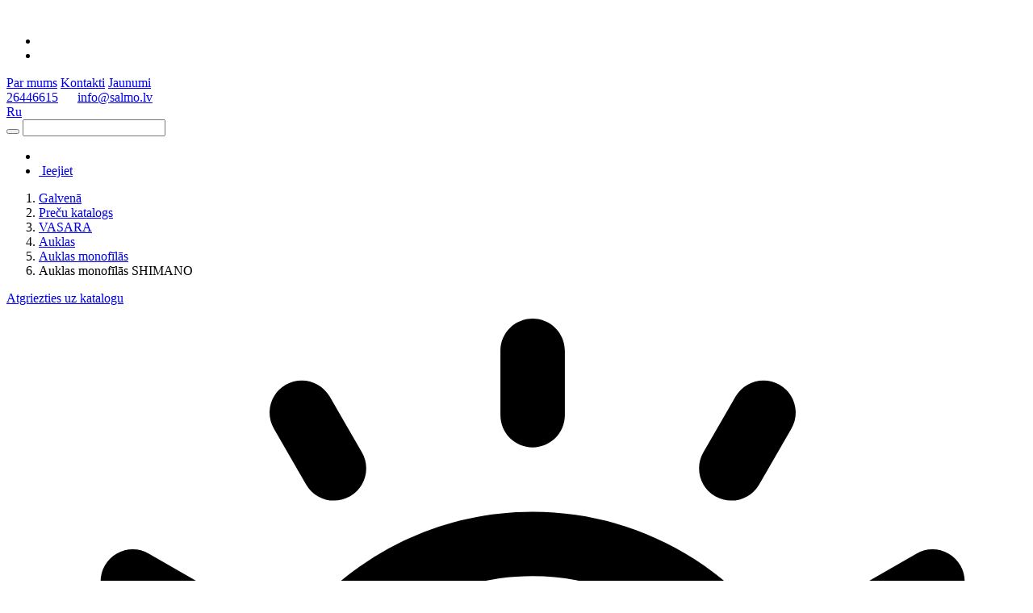

--- FILE ---
content_type: text/html; charset=UTF-8
request_url: https://salmo.lv/catalog/vasara/auklas/auklas-monofilas/auklas-monofilas-shimano/
body_size: 37114
content:


<!DOCTYPE html>
<html lang="en">
<head>
    <meta http-equiv="Content-Type" content="text/html; charset=UTF-8" />
<link href="/bitrix/js/main/core/css/core.css?16075903423963" type="text/css"  rel="stylesheet" />
<link href="/bitrix/js/main/core/css/core_popup.css?160759034214675" type="text/css"  rel="stylesheet" />
<link href="/local/templates/main/components/bitrix/catalog.section/catalog/style.css?1666186096709" type="text/css"  rel="stylesheet" />
<link href="/local/templates/main/components/bitrix/search.title/catalog_new/style.css?16075206402175" type="text/css"  data-template-style="true"  rel="stylesheet" />
<link href="/local/templates/main/components/bitrix/catalog.section.list/left-menu/style.css?1607590470190" type="text/css"  data-template-style="true"  rel="stylesheet" />
<link href="/local/templates/main/components/bitrix/menu/bottom/style.css?1607590470581" type="text/css"  data-template-style="true"  rel="stylesheet" />
<link href="/local/templates/main/styles.css?17485251285609" type="text/css"  data-template-style="true"  rel="stylesheet" />
<script type="text/javascript">if(!window.BX)window.BX={};if(!window.BX.message)window.BX.message=function(mess){if(typeof mess=='object') for(var i in mess) BX.message[i]=mess[i]; return true;};</script>
<script type="text/javascript">(window.BX||top.BX).message({'JS_CORE_LOADING':'Loading...','JS_CORE_WINDOW_CLOSE':'Close','JS_CORE_WINDOW_EXPAND':'Expand','JS_CORE_WINDOW_NARROW':'Restore','JS_CORE_WINDOW_SAVE':'Save','JS_CORE_WINDOW_CANCEL':'Cancel','JS_CORE_H':'h','JS_CORE_M':'m','JS_CORE_S':'s','JS_CORE_NO_DATA':'- No data -','JSADM_AI_HIDE_EXTRA':'Hide extra items','JSADM_AI_ALL_NOTIF':'All notifications','JSADM_AUTH_REQ':'Authentication is required!','JS_CORE_WINDOW_AUTH':'Log In','JS_CORE_IMAGE_FULL':'Full size','JS_CORE_WINDOW_CONTINUE':'Continue'});</script>
<script type="text/javascript">(window.BX||top.BX).message({'LANGUAGE_ID':'lv','FORMAT_DATE':'DD.MM.YYYY','FORMAT_DATETIME':'DD.MM.YYYY HH:MI:SS','COOKIE_PREFIX':'BITRIX_SM','SERVER_TZ_OFFSET':'7200','SITE_ID':'s1','SITE_DIR':'/','USER_ID':'','SERVER_TIME':'1769955888','USER_TZ_OFFSET':'0','USER_TZ_AUTO':'Y','bitrix_sessid':'78247b55cef2a96e2d6cd399be245e75'});</script>


<script type="text/javascript" src="/bitrix/js/main/core/core.js?1607590342121473"></script>
<script type="text/javascript" src="/bitrix/js/main/core/core_ajax.js?160759034236424"></script>
<script type="text/javascript" src="/bitrix/js/main/json/json2.min.js?16075903423467"></script>
<script type="text/javascript" src="/bitrix/js/main/core/core_ls.js?160759034210430"></script>
<script type="text/javascript" src="/bitrix/js/main/core/core_popup.js?160759034259295"></script>
<script type="text/javascript" src="/bitrix/js/main/core/core_fx.js?160759034216888"></script>
<script type="text/javascript" src="/bitrix/js/main/jquery/jquery-1.8.3.min.js?160759034293636"></script>
<script type="text/javascript">
					(function () {
						"use strict";

						var counter = function ()
						{
							var cookie = (function (name) {
								var parts = ("; " + document.cookie).split("; " + name + "=");
								if (parts.length == 2) {
									try {return JSON.parse(decodeURIComponent(parts.pop().split(";").shift()));}
									catch (e) {}
								}
							})("BITRIX_CONVERSION_CONTEXT_s1");

							if (cookie && cookie.EXPIRE >= BX.message("SERVER_TIME"))
								return;

							var request = new XMLHttpRequest();
							request.open("POST", "/bitrix/tools/conversion/ajax_counter.php", true);
							request.setRequestHeader("Content-type", "application/x-www-form-urlencoded");
							request.send(
								"SITE_ID="+encodeURIComponent("s1")+
								"&sessid="+encodeURIComponent(BX.bitrix_sessid())+
								"&HTTP_REFERER="+encodeURIComponent(document.referrer)
							);
						};

						if (window.frameRequestStart === true)
							BX.addCustomEvent("onFrameDataReceived", counter);
						else
							BX.ready(counter);
					})();
				</script>
<meta property="ya:interaction" content="XML_FORM" />
<meta property="ya:interaction:url" content="https://salmo.lv/catalog/vasara/auklas/auklas-monofilas/auklas-monofilas-shimano/?mode=xml" />



<script type="text/javascript" src="/local/components/bitrix/search.title/script.js?16075971729372"></script>
<script type="text/javascript" src="/local/templates/main/components/bitrix/catalog.smart.filter/catalog/script.js?165096057621969"></script>
<script type="text/javascript">var _ba = _ba || []; _ba.push(["aid", "f350585baf7ab8b00f32d34e6abebae9"]); _ba.push(["host", "salmo.lv"]); (function() {var ba = document.createElement("script"); ba.type = "text/javascript"; ba.async = true;ba.src = (document.location.protocol == "https:" ? "https://" : "http://") + "bitrix.info/ba.js";var s = document.getElementsByTagName("script")[0];s.parentNode.insertBefore(ba, s);})();</script>


    <script type="text/javascript">
        dataLayer = [];
    </script>


    <!-- Google Tag Manager -->
    <script>(function(w,d,s,l,i){w[l]=w[l]||[];w[l].push({'gtm.start':
                new Date().getTime(),event:'gtm.js'});var f=d.getElementsByTagName(s)[0],
            j=d.createElement(s),dl=l!='dataLayer'?'&l='+l:'';j.async=true;j.src=
            'https://www.googletagmanager.com/gtm.js?id='+i+dl;f.parentNode.insertBefore(j,f);
        })(window,document,'script','dataLayer','GTM-PBVWX4J');</script>
    <!-- End Google Tag Manager -->

    <!-- Google tag (gtag.js) -->
    <script async
    src="https://www.googletagmanager.com/gtag/js?id=AW-11002660362"></script>
    <script>
    window.dataLayer = window.dataLayer || [];
    function gtag(){dataLayer.push(arguments);}
    gtag('js', new Date());
    gtag('config', 'AW-11002660362');
    </script>

    <meta http-equiv="X-UA-Compatible" content="IE=edge">
    <meta name="viewport" content="width=1170"/>
    <meta name="msapplication-TileColor" content="#ffffff">
    <meta name="theme-color" content="#ffffff">
    <meta name="facebook-domain-verification" content="sgk1r4xa787oz2gywel77lid9o2ui9" />
    <meta name="msapplication-TileImage" content="/local/templates/main/assets/images/favicon/ms-icon-144x144.png">
    <link rel="apple-touch-icon" sizes="57x57" href="/local/templates/main/assets/images/favicon/apple-icon-57x57.png">
    <link rel="apple-touch-icon" sizes="60x60" href="/local/templates/main/assets/images/favicon/apple-icon-60x60.png">
    <link rel="apple-touch-icon" sizes="72x72" href="/local/templates/main/assets/images/favicon/apple-icon-72x72.png">
    <link rel="apple-touch-icon" sizes="76x76" href="/local/templates/main/assets/images/favicon/apple-icon-76x76.png">
    <link rel="apple-touch-icon" sizes="114x114" href="/local/templates/main/assets/images/favicon/apple-icon-114x114.png">
    <link rel="apple-touch-icon" sizes="120x120" href="/local/templates/main/assets/images/favicon/apple-icon-120x120.png">
    <link rel="apple-touch-icon" sizes="144x144" href="/local/templates/main/assets/images/favicon/apple-icon-144x144.png">
    <link rel="apple-touch-icon" sizes="152x152" href="/local/templates/main/assets/images/favicon/apple-icon-152x152.png">
    <link rel="apple-touch-icon" sizes="180x180" href="/local/templates/main/assets/images/favicon/apple-icon-180x180.png">
    <link rel="icon" type="image/png" sizes="192x192"  href="/local/templates/main/assets/images/favicon/android-icon-192x192.png">
    <link rel="icon" type="image/png" sizes="32x32" href="/local/templates/main/images/assets/favicon/favicon-32x32.png">
    <link rel="icon" type="image/png" sizes="96x96" href="/local/templates/main/images/assets/favicon/favicon-96x96.png">
    <link rel="icon" type="image/png" sizes="16x16" href="/local/templates/main/images/assets/favicon/favicon-16x16.png">
    <link rel="manifest" href="/local/templates/main/assets/images/favicon/manifest.json">
    <title>Auklas monofīlās SHIMANO</title>
    <link href="/local/templates/main/assets/css/bootstrap.min.css" rel="stylesheet">
    <link href="https://fonts.googleapis.com/css?family=PT+Sans:400,700&amp;subset=cyrillic" rel="stylesheet">
    <link href="/local/templates/main/assets/css/font-awesome.min.css" rel="stylesheet">
    <link href="/local/templates/main/assets/css/jquery.bxslider.css" rel="stylesheet">
    <link href="/local/templates/main/assets/css/select2.css" rel="stylesheet">
    <link href="/local/templates/main/assets/css/style.css" rel="stylesheet">
    <link href="/local/templates/main/assets/css/custom.css" rel="stylesheet">
<link rel="stylesheet" type="text/css" href="/local/templates/main/source/jquery.fancybox.css?v=2.1.2" media="screen" />

    <script>(function() { if (navigator.userAgent.match(/IEMobile\/10\.0/)) {var msViewportStyle = document.createElement("style");msViewportStyle.appendChild(document.createTextNode("@-ms-viewport{width:1225!important}")); document.getElementsByTagName("head")[0].appendChild(msViewportStyle);}})();</script>
    <!--[if lt IE 9]>
    <script src="https://oss.maxcdn.com/html5shiv/3.7.3/html5shiv.min.js"></script>
    <script src="https://oss.maxcdn.com/respond/1.4.2/respond.min.js"></script>
    <![endif]-->

    <!-- Facebook Pixel Code -->
    <script>
        !function(f,b,e,v,n,t,s)
        {if(f.fbq)return;n=f.fbq=function(){n.callMethod?
            n.callMethod.apply(n,arguments):n.queue.push(arguments)};
            if(!f._fbq)f._fbq=n;n.push=n;n.loaded=!0;n.version='2.0';
            n.queue=[];t=b.createElement(e);t.async=!0;
            t.src=v;s=b.getElementsByTagName(e)[0];
            s.parentNode.insertBefore(t,s)}(window, document,'script',
            'https://connect.facebook.net/en_US/fbevents.js');
        fbq('init', '1299566093828715');
        fbq('track', 'PageView');
    </script>
    <noscript><img height="1" width="1" style="display:none"
                   src="https://www.facebook.com/tr?id=1299566093828715&ev=PageView&noscript=1"
        /></noscript>
    <!-- End Facebook Pixel Code -->
</head>
<body>
    <!-- Google Tag Manager (noscript) -->
    <noscript><iframe src="https://www.googletagmanager.com/ns.html?id=GTM-PBVWX4J"
                      height="0" width="0" style="display:none;visibility:hidden"></iframe></noscript>
    <!-- End Google Tag Manager (noscript) -->


<div class="wrapper">
    <header class="header">
        <div class="container">
            <div class="row">
                <div class="col-xs-2">
                    <div class="logo">
                        <a href="/" title="">                        <img src="/local/templates/main/assets/images/logo.png" alt="">
                        </a>                    </div>
                    <div class="socials">
                        <ul class="list-inline">
    <li>
        <a class="socials_a" href="https://www.facebook.com/salmo.info.lv/?eid=ARAHT_SzJSgFFMFoFwjDessT2MIPeeccxERPMzxDJHqtqjchJREwJ-CjuYggqj8c7UYMYEoKXYmm2pHj" target="_blank" title="">
            <i class="fa fa-facebook" aria-hidden="true"></i>
        </a>
        <br></li>
    <li>
        <a class="socials_a" href="https://www.youtube.com/@salmolatvija">
            <i class="fa fa-youtube-play" aria-hidden="true"></i>
        </a>
        <br></li>

</ul>                    </div>
                </div>
                <div class="col-xs-7">
                    <div class="header-center-block">
                        <div class="row">
                            <div class="col-xs-12">
                                <nav>
                                    
	<a href="/about/" title="Par mums">Par mums</a>

	<a href="/shops/" title="Kontakti">Kontakti</a>

	<a href="/news/" title="Jaunumi">Jaunumi</a>


                                </nav>
                                <div class="phone">
                                   <a href="tel:26446615">26446615</a>&nbsp;&nbsp;&nbsp;&nbsp;&nbsp;&nbsp;<a href="mailto:info@salmo.lv">info@salmo.lv</a>                                </div>
                                                                    <a class="btn lang-selector pull-right" href="/ru/catalog/vasara/auklas/auklas-monofilas/auklas-monofilas-shimano/" title="">Ru</a>
                                                            </div>
                        </div>
                        <div class="row">
                            <div class="col-xs-12">

                                	<div id="title-search">
        <form action="/catalog/search.php" method="get" class="search-form">
            <div class="input-group">
        <span class="input-group-btn">
            <button class="btn btn-default btn-search" type="button"></button>
        </span>
                <input  id="title-search-input" type="text" class="form-control" name="q" value="">
                <input type="hidden" name="section" value="">
            </div>
        </form>
	</div>


<script>
	BX.ready(function(){
		new JCTitleSearch({
			'AJAX_PAGE' : '/catalog/vasara/auklas/auklas-monofilas/auklas-monofilas-shimano/',
			'CONTAINER_ID': 'title-search',
			'INPUT_ID': 'title-search-input',
			'MIN_QUERY_LEN': 2
		});
	});
</script>

                            </div>
                        </div>
                    </div>
                </div>
                <div class="col-xs-3">
                    <div class="user-control">
                        <ul class="clearfix">
                            <li>
                                <span>
                                    <a href="/personal/cart/" title="" class="btn-cart">
                                        <span class="user-control-icon">
                                            <img src="/local/templates/main/assets/images/cart.png" alt="">
                                            <span class="badge js-countbasket"></span>
                                        </span>
                                    </a>
                                </span>
                            </li>
                            <li>
                                <span>
                                                                            <a href="#" data-toggle="modal" data-target="#authReg" title="" class="btn-user">
                                            <span class="user-control-icon">
                                                <img src="/local/templates/main/assets/images/user.png" alt="">
                                            </span>
                                            <span>Ieejiet</span>
                                        </a>
                                                                    </span>
                            </li>
                        </ul>
                    </div>
                </div>
            </div>
        </div>
    </header>
    <div class="site-content">
        <div class="container">
                            <div class="row">
                    <div class="col-xs-9 text-left">
                        <ol class="breadcrumb">
<li><a href="/" title="Galvenā" itemprop="url">Galvenā</a></li>
<li><a href="/catalog/" title="Preču katalogs" itemprop="url">Preču katalogs</a></li>
<li><a href="/catalog/vasara/" title="VASARA" itemprop="url">VASARA</a></li>
<li><a href="/catalog/vasara/auklas/" title="Auklas" itemprop="url">Auklas</a></li>
<li><a href="/catalog/vasara/auklas/auklas-monofilas/" title="Auklas monofīlās" itemprop="url">Auklas monofīlās</a></li>
<li class="active">Auklas monofīlās SHIMANO</li>
</ol>                    </div>
                    <div class="col-xs-3 text-right">
                                                    <a href="/catalog/" title="" class="return-link">Atgriezties uz katalogu</a>
                                            </div>
                </div>
            
            
            <div class="row">
                                    <div class="col-xs-3 sidebar left-area">
                        
<style>
    .gift-link a:hover {
        text-decoration: underline !important;
        color: #fff !important;
    }
    .catalog-list li.stock-blue a svg path {
        fill: #004990;
    }
</style>


<div class="sidebar-block">



    <ul class="nav nav-tabs" role="tablist">
                    <li role="presentation" class="col-xs-6 active">
                <a href="#tab6623" aria-controls="tab6623" role="tab" data-toggle="tab"><img src="/upload/uf/5e1/5e18afe28450e2ecec973fdc99fe5a73.svg" alt="" class="svg">Vasara</a>
            </li>
                        <li role="presentation" class="col-xs-6">
                <a href="#tab6630" aria-controls="tab6630" role="tab" data-toggle="tab"><img src="/upload/uf/fde/fde7cf9d54c7b00c4e682dc36175a975.svg" alt="" class="svg">Ziema</a>
            </li>
                </ul>
    <div class="tab-content">
                <div role="tabpanel" class="tab-pane active" id="tab6623">
            <ul class="catalog-list">
                                <li class='item_list'>
                    <a href="/catalog/vasara/aki/" title="Āķi">
                                                    <img src="/upload/uf/515/5150c9a8add46f9dde35d1753d3a2341.svg" alt="" class="">
                        Āķi</a>
                                        <ul class="sub-menu">
                        <li>
                            <div class="row">
                                <div class="col-lg-6"><ul>                        <li>
                            <a href="/catalog/vasara/aki/aki-ar-pavadinu/" title="Āķi ar pavadiņu">Āķi ar pavadiņu</a>
                                                            <ul>
                                                                            <li>
                                            <a href="/catalog/vasara/aki/aki-ar-pavadinu/aki-ar-pavadinam-cobra/" title="Āķi ar pavadiņu COBRA">Āķi ar pavadiņu COBRA</a>
                                        </li>
                                                                            <li>
                                            <a href="/catalog/vasara/aki/aki-ar-pavadinu/aki-ar-pavadinu-feeder-concept/" title="Āķi ar pavadiņu FEEDER CONCEPT">Āķi ar pavadiņu FEEDER CONCEPT</a>
                                        </li>
                                                                            <li>
                                            <a href="/catalog/vasara/aki/aki-ar-pavadinu/aki-ar-pavadinu-gamakatsu/" title="Āķi ar pavadiņu GAMAKATSU">Āķi ar pavadiņu GAMAKATSU</a>
                                        </li>
                                                                            <li>
                                            <a href="/catalog/vasara/aki/aki-ar-pavadinu/aki-ar-pavadu-owner/" title="Āķi ar pavadiņu OWNER">Āķi ar pavadiņu OWNER</a>
                                        </li>
                                                                            <li>
                                            <a href="/catalog/vasara/aki/aki-ar-pavadinu/aki-ar-pavadinu-preston/" title="Āķi ar pavadiņu PRESTON">Āķi ar pavadiņu PRESTON</a>
                                        </li>
                                                                    </ul>
                                                    </li>
                                                <li>
                            <a href="/catalog/vasara/aki/aki-divzubura/" title="Āķi divžubura">Āķi divžubura</a>
                                                            <ul>
                                                                            <li>
                                            <a href="/catalog/vasara/aki/aki-divzubura/aki-divzuburu-lucky-john/" title="Āķi divžuburu LUCKY JOHN">Āķi divžuburu LUCKY JOHN</a>
                                        </li>
                                                                            <li>
                                            <a href="/catalog/vasara/aki/aki-divzubura/aki-divzuburu-owner/" title="Āķi divžuburu OWNER">Āķi divžuburu OWNER</a>
                                        </li>
                                                                    </ul>
                                                    </li>
                                                <li>
                            <a href="/catalog/vasara/aki/aki-ofseta/" title="Āķi ofseta">Āķi ofseta</a>
                                                            <ul>
                                                                            <li>
                                            <a href="/catalog/vasara/aki/aki-ofseta/aki-ofseta-cobra/" title="Āķi ofseta COBRA">Āķi ofseta COBRA</a>
                                        </li>
                                                                            <li>
                                            <a href="/catalog/vasara/aki/aki-ofseta/aki-ofseta-lucky-john/" title="Āķi ofseta LUCKY JOHN">Āķi ofseta LUCKY JOHN</a>
                                        </li>
                                                                            <li>
                                            <a href="/catalog/vasara/aki/aki-ofseta/aki-ofseta-owner/" title="Āķi ofseta OWNER">Āķi ofseta OWNER</a>
                                        </li>
                                                                    </ul>
                                                    </li>
                        </ul></div><div class="col-lg-6"><ul>                        <li>
                            <a href="/catalog/vasara/aki/aki-triszubura/" title="Āķi trīsžubura">Āķi trīsžubura</a>
                                                            <ul>
                                                                            <li>
                                            <a href="/catalog/vasara/aki/aki-triszubura/aki-triszubura-owner/" title="Āķi trīsžubura OWNER">Āķi trīsžubura OWNER</a>
                                        </li>
                                                                            <li>
                                            <a href="/catalog/vasara/aki/aki-triszubura/aki-triszuburu-gamakatsu/" title="Āķi trīsžuburu GAMAKATSU">Āķi trīsžuburu GAMAKATSU</a>
                                        </li>
                                                                            <li>
                                            <a href="/catalog/vasara/aki/aki-triszubura/aku-triszuburu-lucky-john/" title="Āķi trīsžuburu LUCKY JOHN">Āķi trīsžuburu LUCKY JOHN</a>
                                        </li>
                                                                    </ul>
                                                    </li>
                                                <li>
                            <a href="/catalog/vasara/aki/aki-vienzubura/" title="Āķi vienžubura">Āķi vienžubura</a>
                                                            <ul>
                                                                            <li>
                                            <a href="/catalog/vasara/aki/aki-vienzubura/aki-vienzubura-cobra/" title="Āķi vienžubura COBRA">Āķi vienžubura COBRA</a>
                                        </li>
                                                                            <li>
                                            <a href="/catalog/vasara/aki/aki-vienzubura/aki-vienzubura-cobra-pro/" title="Āķi vienžubura COBRA PRO">Āķi vienžubura COBRA PRO</a>
                                        </li>
                                                                            <li>
                                            <a href="/catalog/vasara/aki/aki-vienzubura/aki-vienzubura-gamakatsu/" title="Āķi vienžubura GAMAKATSU">Āķi vienžubura GAMAKATSU</a>
                                        </li>
                                                                            <li>
                                            <a href="/catalog/vasara/aki/aki-vienzubura/aki-vienzubura-lucky-john/" title="Āķi vienžubura LUCKY JOHN">Āķi vienžubura LUCKY JOHN</a>
                                        </li>
                                                                            <li>
                                            <a href="/catalog/vasara/aki/aki-vienzubura/aki-vienzubura-owner/" title="Āķi vienžubura OWNER">Āķi vienžubura OWNER</a>
                                        </li>
                                                                    </ul>
                                                    </li>
                        </ul></div>        </div>
                </li>
            </ul>
            </li>
                    <li class='item_list'>
                    <a href="/catalog/vasara/aksesuari/" title="Aksesuāri">
                                                    <img src="/upload/uf/745/7451575016d3a97c679076aad1fdf659.svg" alt="" class="">
                        Aksesuāri</a>
                                        <ul class="sub-menu">
                        <li>
                            <div class="row">
                                <div class="col-lg-6"><ul>                        <li>
                            <a href="/catalog/vasara/aksesuari/makskeresanas-aksesuari/" title="Makšķerēšanas aksesuāri">Makšķerēšanas aksesuāri</a>
                                                            <ul>
                                                                            <li>
                                            <a href="/catalog/vasara/aksesuari/makskeresanas-aksesuari/aksesuari-balzer/" title="Aksesuāri BALZER">Aksesuāri BALZER</a>
                                        </li>
                                                                            <li>
                                            <a href="/catalog/vasara/aksesuari/makskeresanas-aksesuari/aksesuari-daiwa/" title="Aksesuāri DAIWA">Aksesuāri DAIWA</a>
                                        </li>
                                                                            <li>
                                            <a href="/catalog/vasara/aksesuari/makskeresanas-aksesuari/aksesuari-normark/" title="Aksesuāri NORMARK">Aksesuāri NORMARK</a>
                                        </li>
                                                                            <li>
                                            <a href="/catalog/vasara/aksesuari/makskeresanas-aksesuari/aksesuari-preston/" title="Aksesuāri PRESTON">Aksesuāri PRESTON</a>
                                        </li>
                                                                            <li>
                                            <a href="/catalog/vasara/aksesuari/makskeresanas-aksesuari/aksesuari-sensas/" title="Aksesuāri SENSAS">Aksesuāri SENSAS</a>
                                        </li>
                                                                            <li>
                                            <a href="/catalog/vasara/aksesuari/makskeresanas-aksesuari/aksesuari-snowbee/" title="Aksesuāri SNOWBEE">Aksesuāri SNOWBEE</a>
                                        </li>
                                                                            <li>
                                            <a href="/catalog/vasara/aksesuari/makskeresanas-aksesuari/aksesuari-zebco/" title="Aksesuāri ZEBCO">Aksesuāri ZEBCO</a>
                                        </li>
                                                                            <li>
                                            <a href="/catalog/vasara/aksesuari/makskeresanas-aksesuari/gafi-ekstraktori-mutes-atpleteji/" title="Gafi, ekstraktori, mutes atpletēji">Gafi, ekstraktori, mutes atpletēji</a>
                                        </li>
                                                                            <li>
                                            <a href="/catalog/vasara/aksesuari/makskeresanas-aksesuari/gaismekli-salmo/" title="Gaismekļi SALMO">Gaismekļi SALMO</a>
                                        </li>
                                                                            <li>
                                            <a href="/catalog/vasara/aksesuari/makskeresanas-aksesuari/kembriki/" title="Kembriki">Kembriki</a>
                                        </li>
                                                                            <li>
                                            <a href="/catalog/vasara/aksesuari/makskeresanas-aksesuari/makskeresanas-piederumi/" title="Makšķerēšanas piederumi">Makšķerēšanas piederumi</a>
                                        </li>
                                                                            <li>
                                            <a href="/catalog/vasara/aksesuari/makskeresanas-aksesuari/makskeru-turetaji/" title="Makšķeru turētāji">Makšķeru turētāji</a>
                                        </li>
                                                                    </ul>
                                                    </li>
                                                <li>
                            <a href="/catalog/vasara/aksesuari/pacelamie-tiklini-salmo/" title="Paceļamie tīkliņi SALMO">Paceļamie tīkliņi SALMO</a>
                                                    </li>
                                                <li>
                            <a href="/catalog/vasara/aksesuari/piederumi-platformam-un-kresliem/" title="Piederumi platformām un krēsliem">Piederumi platformām un krēsliem</a>
                                                    </li>
                        </ul></div><div class="col-lg-6"><ul>                        <li>
                            <a href="/catalog/vasara/aksesuari/uzglabajamie-tiklini-salmo/" title="Uzglabājamie tīkliņi">Uzglabājamie tīkliņi</a>
                                                    </li>
                                                <li>
                            <a href="/catalog/vasara/aksesuari/uztveramie-tiklini/" title="Uztveramie tīkliņi">Uztveramie tīkliņi</a>
                                                            <ul>
                                                                            <li>
                                            <a href="/catalog/vasara/aksesuari/uztveramie-tiklini/uztveramie-tiklini-balzer/" title="Uztveramie tīkliņi BALZER">Uztveramie tīkliņi BALZER</a>
                                        </li>
                                                                            <li>
                                            <a href="/catalog/vasara/aksesuari/uztveramie-tiklini/uztveramie-tiklini-feeder-concept/" title="Uztveramie tīkliņi FEEDER CONCEPT">Uztveramie tīkliņi FEEDER CONCEPT</a>
                                        </li>
                                                                            <li>
                                            <a href="/catalog/vasara/aksesuari/uztveramie-tiklini/uztveramie-tiklini-lucky-john/" title="Uztveramie tīkliņi LUCKY JOHN">Uztveramie tīkliņi LUCKY JOHN</a>
                                        </li>
                                                                            <li>
                                            <a href="/catalog/vasara/aksesuari/uztveramie-tiklini/uztveramie-tiklini-salmo/" title="Uztveramie tīkliņi SALMO">Uztveramie tīkliņi SALMO</a>
                                        </li>
                                                                    </ul>
                                                    </li>
                        </ul></div>        </div>
                </li>
            </ul>
            </li>
                    <li class='item_list'>
                    <a href="/catalog/vasara/apavi/" title="Apavi">
                                                    <img src="/upload/uf/047/047f5c15c5397327fc11039e472929ef.svg" alt="" class="">
                        Apavi</a>
                                        <ul class="sub-menu">
                        <li>
                            <div class="row">
                                <div class="col-lg-6"><ul>                        <li>
                            <a href="/catalog/vasara/apavi/brienambikses/" title="Brienambikses">Brienambikses</a>
                                                            <ul>
                                                                            <li>
                                            <a href="/catalog/vasara/apavi/brienambikses/brienambikses-norfin/" title="Brienambikses NORFIN">Brienambikses NORFIN</a>
                                        </li>
                                                                            <li>
                                            <a href="/catalog/vasara/apavi/brienambikses/brienamzabaki-pros/" title="Brienambikses PROS">Brienambikses PROS</a>
                                        </li>
                                                                    </ul>
                                                    </li>
                                                <li>
                            <a href="/catalog/vasara/apavi/veidersi/" title="Veidersi">Veidersi</a>
                                                            <ul>
                                                                            <li>
                                            <a href="/catalog/vasara/apavi/veidersi/veidersi-norfin/" title="Veidersi NORFIN">Veidersi NORFIN</a>
                                        </li>
                                                                            <li>
                                            <a href="/catalog/vasara/apavi/veidersi/veidersi-snowbee/" title="Veidersi SNOWBEE">Veidersi SNOWBEE</a>
                                        </li>
                                                                    </ul>
                                                    </li>
                        </ul></div><div class="col-lg-6"><ul>                        <li>
                            <a href="/catalog/vasara/apavi/zabaki/" title="Zābaki">Zābaki</a>
                                                            <ul>
                                                                            <li>
                                            <a href="/catalog/vasara/apavi/zabaki/zabaki-aku/" title="Zābaki AKU">Zābaki AKU</a>
                                        </li>
                                                                            <li>
                                            <a href="/catalog/vasara/apavi/zabaki/zabaki-daiwa/" title="Zābaki DAIWA">Zābaki DAIWA</a>
                                        </li>
                                                                            <li>
                                            <a href="/catalog/vasara/apavi/zabaki/zabaki-norfin/" title="Zābaki NORFIN">Zābaki NORFIN</a>
                                        </li>
                                                                    </ul>
                                                    </li>
                        </ul></div>        </div>
                </li>
            </ul>
            </li>
                    <li class='item_list'>
                    <a href="/catalog/vasara/apgerbi/" title="Apģērbi">
                                                    <img src="/upload/uf/f88/f88f4e59612a07f0003f6454b0c2c870.svg" alt="" class="">
                        Apģērbi</a>
                                        <ul class="sub-menu">
                        <li>
                            <div class="row">
                                <div class="col-lg-6"><ul>                        <li>
                            <a href="/catalog/vasara/apgerbi/bandanas/" title="Bandanas">Bandanas</a>
                                                    </li>
                                                <li>
                            <a href="/catalog/vasara/apgerbi/bikses/" title="Bikses">Bikses</a>
                                                            <ul>
                                                                            <li>
                                            <a href="/catalog/vasara/apgerbi/bikses/bikses-fjallraven/" title="Bikses FJALLRAVEN">Bikses FJALLRAVEN</a>
                                        </li>
                                                                            <li>
                                            <a href="/catalog/vasara/apgerbi/bikses/bikses-norfin/" title="Bikses NORFIN">Bikses NORFIN</a>
                                        </li>
                                                                            <li>
                                            <a href="/catalog/vasara/apgerbi/bikses/bikses-ternua/" title="Bikses TERNUA">Bikses TERNUA</a>
                                        </li>
                                                                    </ul>
                                                    </li>
                                                <li>
                            <a href="/catalog/vasara/apgerbi/cepures/" title="Cepures">Cepures</a>
                                                            <ul>
                                                                            <li>
                                            <a href="/catalog/vasara/apgerbi/cepures/cepures-daiwa/" title="Cepures DAIWA">Cepures DAIWA</a>
                                        </li>
                                                                            <li>
                                            <a href="/catalog/vasara/apgerbi/cepures/cepures-fjallraven/" title="Cepures FJALLRAVEN">Cepures FJALLRAVEN</a>
                                        </li>
                                                                            <li>
                                            <a href="/catalog/vasara/apgerbi/cepures/cepures-norfin/" title="Cepures NORFIN">Cepures NORFIN</a>
                                        </li>
                                                                    </ul>
                                                    </li>
                                                <li>
                            <a href="/catalog/vasara/apgerbi/cimdi/" title="Cimdi plānie">Cimdi plānie</a>
                                                    </li>
                                                <li>
                            <a href="/catalog/vasara/apgerbi/glabsanas-vestes-norfin/" title="Glābšanas vestes">Glābšanas vestes</a>
                                                    </li>
                                                <li>
                            <a href="/catalog/vasara/apgerbi/jakas/" title="Jakas">Jakas</a>
                                                            <ul>
                                                                            <li>
                                            <a href="/catalog/vasara/apgerbi/jakas/jakas-fjallraven/" title="Jakas FJALLRAVEN">Jakas FJALLRAVEN</a>
                                        </li>
                                                                            <li>
                                            <a href="/catalog/vasara/apgerbi/jakas/jakas-lucky-john/" title="Jakas LUCKY JOHN">Jakas LUCKY JOHN</a>
                                        </li>
                                                                            <li>
                                            <a href="/catalog/vasara/apgerbi/jakas/jakas-norfin/" title="Jakas NORFIN">Jakas NORFIN</a>
                                        </li>
                                                                            <li>
                                            <a href="/catalog/vasara/apgerbi/jakas/jakas-ternua/" title="Jakas TERNUA">Jakas TERNUA</a>
                                        </li>
                                                                    </ul>
                                                    </li>
                        </ul></div><div class="col-lg-6"><ul>                        <li>
                            <a href="/catalog/vasara/apgerbi/jostas-un-maki/" title="Jostas un maki">Jostas un maki</a>
                                                    </li>
                                                <li>
                            <a href="/catalog/vasara/apgerbi/kostimi/" title="Kostīmi">Kostīmi</a>
                                                            <ul>
                                                                            <li>
                                            <a href="/catalog/vasara/apgerbi/kostimi/kostimi-daiwa/" title="Kostīmi Daiwa">Kostīmi Daiwa</a>
                                        </li>
                                                                            <li>
                                            <a href="/catalog/vasara/apgerbi/kostimi/kostimi-norfin/" title="Kostīmi NORFIN">Kostīmi NORFIN</a>
                                        </li>
                                                                            <li>
                                            <a href="/catalog/vasara/apgerbi/kostimi/kostimi-owner/" title="Kostīmi Owner">Kostīmi Owner</a>
                                        </li>
                                                                    </ul>
                                                    </li>
                                                <li>
                            <a href="/catalog/vasara/apgerbi/krekli/" title="Krekli">Krekli</a>
                                                            <ul>
                                                                            <li>
                                            <a href="/catalog/vasara/apgerbi/krekli/krekli-daiwa/" title="Krekli DAIWA">Krekli DAIWA</a>
                                        </li>
                                                                            <li>
                                            <a href="/catalog/vasara/apgerbi/krekli/krekli-fjallraven/" title="Krekli FJALLRAVEN">Krekli FJALLRAVEN</a>
                                        </li>
                                                                            <li>
                                            <a href="/catalog/vasara/apgerbi/krekli/krekli-flying-fisherman/" title="Krekli FLYING FISHERMAN">Krekli FLYING FISHERMAN</a>
                                        </li>
                                                                            <li>
                                            <a href="/catalog/vasara/apgerbi/krekli/krekli-lucky-john/" title="Krekli LUCKY JOHN">Krekli LUCKY JOHN</a>
                                        </li>
                                                                            <li>
                                            <a href="/catalog/vasara/apgerbi/krekli/krekli-norfin/" title="Krekli NORFIN">Krekli NORFIN</a>
                                        </li>
                                                                            <li>
                                            <a href="/catalog/vasara/apgerbi/krekli/krekli-ternua/" title="Krekli TERNUA">Krekli TERNUA</a>
                                        </li>
                                                                            <li>
                                            <a href="/catalog/vasara/apgerbi/krekli/krekli-wft/" title="Krekli WFT">Krekli WFT</a>
                                        </li>
                                                                    </ul>
                                                    </li>
                                                <li>
                            <a href="/catalog/vasara/apgerbi/lietusmeteli/" title="Lietusmēteļi">Lietusmēteļi</a>
                                                    </li>
                                                <li>
                            <a href="/catalog/vasara/apgerbi/futbolki/" title="T-krekli">T-krekli</a>
                                                    </li>
                        </ul></div>        </div>
                </li>
            </ul>
            </li>
                    <li class='item_list'>
                    <a href="/catalog/vasara/auklas/" title="Auklas">
                                                    <img src="/upload/uf/485/485b2dae54d1e4637962a432f6b547b3.svg" alt="" class="">
                        Auklas</a>
                                        <ul class="sub-menu">
                        <li>
                            <div class="row">
                                <div class="col-lg-6"><ul>                        <li>
                            <a href="/catalog/vasara/auklas/auklas-monofilas/" title="Auklas monofīlās">Auklas monofīlās</a>
                                                            <ul>
                                                                            <li>
                                            <a href="/catalog/vasara/auklas/auklas-monofilas/aukla-monofila-balzer/" title="Auklas monofīlās BALZER">Auklas monofīlās BALZER</a>
                                        </li>
                                                                            <li>
                                            <a href="/catalog/vasara/auklas/auklas-monofilas/auklas-monofilas-feeder-concept/" title="Auklas monofīlās FEEDER CONCEPT">Auklas monofīlās FEEDER CONCEPT</a>
                                        </li>
                                                                            <li>
                                            <a href="/catalog/vasara/auklas/auklas-monofilas/auklas-monofilas-preston/" title="Auklas monofīlās PRESTON">Auklas monofīlās PRESTON</a>
                                        </li>
                                                                            <li>
                                            <a href="/catalog/vasara/auklas/auklas-monofilas/auklas-monofilas-salmo/" title="Auklas monofīlās SALMO">Auklas monofīlās SALMO</a>
                                        </li>
                                                                            <li>
                                            <a href="/catalog/vasara/auklas/auklas-monofilas/auklas-monofilas-shimano/" title="Auklas monofīlās SHIMANO">Auklas monofīlās SHIMANO</a>
                                        </li>
                                                                            <li>
                                            <a href="/catalog/vasara/auklas/auklas-monofilas/auklas-monofilas-wft/" title="Auklas monofīlās WFT">Auklas monofīlās WFT</a>
                                        </li>
                                                                            <li>
                                            <a href="/catalog/vasara/auklas/auklas-monofilas/auklas-zebco/" title="Auklas monofīlās ZEBCO">Auklas monofīlās ZEBCO</a>
                                        </li>
                                                                    </ul>
                                                    </li>
                                                <li>
                            <a href="/catalog/vasara/auklas/auklas-pitas/" title="Auklas pītās">Auklas pītās</a>
                                                            <ul>
                                                                            <li>
                                            <a href="/catalog/vasara/auklas/auklas-pitas/auklas-pitas-balzer/" title="Auklas pītās BALZER">Auklas pītās BALZER</a>
                                        </li>
                                                                            <li>
                                            <a href="/catalog/vasara/auklas/auklas-pitas/auklas-pitas-daiwa/" title="Auklas pītās DAIWA">Auklas pītās DAIWA</a>
                                        </li>
                                                                            <li>
                                            <a href="/catalog/vasara/auklas/auklas-pitas/auklas-pitas-feeder-concept/" title="Auklas pītās FEEDER CONCEPT">Auklas pītās FEEDER CONCEPT</a>
                                        </li>
                                                                            <li>
                                            <a href="/catalog/vasara/auklas/auklas-pitas/auklas-pitas-lucky-john/" title="Auklas pītās LUCKY JOHN">Auklas pītās LUCKY JOHN</a>
                                        </li>
                                                                            <li>
                                            <a href="/catalog/vasara/auklas/auklas-pitas/auklas-pitas-owner/" title="Auklas pītās OWNER">Auklas pītās OWNER</a>
                                        </li>
                                                                            <li>
                                            <a href="/catalog/vasara/auklas/auklas-pitas/auklas-pitas-salmo/" title="Auklas pītās SALMO">Auklas pītās SALMO</a>
                                        </li>
                                                                            <li>
                                            <a href="/catalog/vasara/auklas/auklas-pitas/auklas-pitas-shimano/" title="Auklas pītās SHIMANO">Auklas pītās SHIMANO</a>
                                        </li>
                                                                            <li>
                                            <a href="/catalog/vasara/auklas/auklas-pitas/auklas-pitas-wft/" title="Auklas pītās WFT">Auklas pītās WFT</a>
                                        </li>
                                                                            <li>
                                            <a href="/catalog/vasara/auklas/auklas-pitas/auklas-pitas-ygk/" title="Auklas pītās YGK">Auklas pītās YGK</a>
                                        </li>
                                                                    </ul>
                                                    </li>
                        </ul></div><div class="col-lg-6"><ul>                        <li>
                            <a href="/catalog/vasara/auklas/fluorokarbona-auklas/" title="Fluorokarbona auklas">Fluorokarbona auklas</a>
                                                            <ul>
                                                                            <li>
                                            <a href="/catalog/vasara/auklas/fluorokarbona-auklas/auklas-fluorokarbona-daiwa/" title="Auklas fluorokarbona DAIWA">Auklas fluorokarbona DAIWA</a>
                                        </li>
                                                                            <li>
                                            <a href="/catalog/vasara/auklas/fluorokarbona-auklas/auklas-fluorokarbona-lucky-john/" title="Auklas fluorokarbona LUCKY JOHN">Auklas fluorokarbona LUCKY JOHN</a>
                                        </li>
                                                                            <li>
                                            <a href="/catalog/vasara/auklas/fluorokarbona-auklas/auklas-fluorokarbona-pure-fishing/" title="Auklas fluorokarbona PURE FISHING">Auklas fluorokarbona PURE FISHING</a>
                                        </li>
                                                                            <li>
                                            <a href="/catalog/vasara/auklas/fluorokarbona-auklas/auklas-fluorokarbona-salmo/" title="Auklas fluorokarbona SALMO">Auklas fluorokarbona SALMO</a>
                                        </li>
                                                                            <li>
                                            <a href="/catalog/vasara/auklas/fluorokarbona-auklas/auklas-fluorokarbona-wft/" title="Auklas fluorokarbona WFT">Auklas fluorokarbona WFT</a>
                                        </li>
                                                                    </ul>
                                                    </li>
                        </ul></div>        </div>
                </li>
            </ul>
            </li>
                    <li class='item_list'>
                    <a href="/catalog/vasara/esmas-un-piedevas/" title="Ēsmas un piedevas">
                                                    <img src="/upload/uf/49d/49d98a1f6838e4259b8ebcbfa805f51e.svg" alt="" class="">
                        Ēsmas un piedevas</a>
                                        <ul class="sub-menu">
                        <li>
                            <div class="row">
                                <div class="col-lg-6"><ul>                        <li>
                            <a href="/catalog/vasara/esmas-un-piedevas/aromatizatori/" title="Aromatizatori">Aromatizatori</a>
                                                            <ul>
                                                                            <li>
                                            <a href="/catalog/vasara/esmas-un-piedevas/aromatizatori/aromatizatori-sensas-sausie/" title="Aromatizatori SENSAS sausie">Aromatizatori SENSAS sausie</a>
                                        </li>
                                                                            <li>
                                            <a href="/catalog/vasara/esmas-un-piedevas/aromatizatori/aromatizatori-sensas-skidrie/" title="Aromatizatori SENSAS šķidrie">Aromatizatori SENSAS šķidrie</a>
                                        </li>
                                                                            <li>
                                            <a href="/catalog/vasara/esmas-un-piedevas/aromatizatori/esmas-sensas/" title="Ēsmas SENSAS">Ēsmas SENSAS</a>
                                        </li>
                                                                            <li>
                                            <a href="/catalog/vasara/esmas-un-piedevas/aromatizatori/piedevas-sensas/" title="Piedevas SENSAS">Piedevas SENSAS</a>
                                        </li>
                                                                    </ul>
                                                    </li>
                                                <li>
                            <a href="/catalog/vasara/esmas-un-piedevas/baribas/" title="Barības">Barības</a>
                                                            <ul>
                                                                            <li>
                                            <a href="/catalog/vasara/esmas-un-piedevas/baribas/baribas-boland/" title="Barības BOLAND">Barības BOLAND</a>
                                        </li>
                                                                            <li>
                                            <a href="/catalog/vasara/esmas-un-piedevas/baribas/baribas-salmo/" title="Barības SALMO">Barības SALMO</a>
                                        </li>
                                                                            <li>
                                            <a href="/catalog/vasara/esmas-un-piedevas/baribas/baribas-sensas/" title="Barības SENSAS">Barības SENSAS</a>
                                        </li>
                                                                            <li>
                                            <a href="/catalog/vasara/esmas-un-piedevas/baribas/esmas-sensas-pelletes/" title="Pelletes SENSAS">Pelletes SENSAS</a>
                                        </li>
                                                                            <li>
                                            <a href="/catalog/vasara/esmas-un-piedevas/baribas/pelletes-starbaits/" title="Pelletes STARBAITS">Pelletes STARBAITS</a>
                                        </li>
                                                                    </ul>
                                                    </li>
                        </ul></div><div class="col-lg-6"><ul>                        <li>
                            <a href="/catalog/vasara/esmas-un-piedevas/boilas/" title="Boilas">Boilas</a>
                                                            <ul>
                                                                            <li>
                                            <a href="/catalog/vasara/esmas-un-piedevas/boilas/boilas-sensas/" title="Boilas SENSAS">Boilas SENSAS</a>
                                        </li>
                                                                            <li>
                                            <a href="/catalog/vasara/esmas-un-piedevas/boilas/boilas-sonubaits/" title="Boilas SONUBAITS">Boilas SONUBAITS</a>
                                        </li>
                                                                            <li>
                                            <a href="/catalog/vasara/esmas-un-piedevas/boilas/boilas-starbaits/" title="Boilas STARBAITS">Boilas STARBAITS</a>
                                        </li>
                                                                    </ul>
                                                    </li>
                        </ul></div>        </div>
                </li>
            </ul>
            </li>
                    <li class='item_list'>
                    <a href="/catalog/vasara/kastes-somas-cheholi/" title="Kastes, Somas, Čeholi">
                                                    <img src="/upload/uf/826/826668fa5273e1df2a06c19798ac22cc.svg" alt="" class="">
                        Kastes, somas, čeholi</a>
                                        <ul class="sub-menu">
                        <li>
                            <div class="row">
                                <div class="col-lg-6"><ul>                        <li>
                            <a href="/catalog/vasara/kastes-somas-cheholi/cheholi/" title="Čeholi">Čeholi</a>
                                                            <ul>
                                                                            <li>
                                            <a href="/catalog/vasara/kastes-somas-cheholi/cheholi/cheholi-feeder-concept/" title="Čeholi FEEDER CONCEPT">Čeholi FEEDER CONCEPT</a>
                                        </li>
                                                                            <li>
                                            <a href="/catalog/vasara/kastes-somas-cheholi/cheholi/cheholi-tubusi-salmo/" title="Čeholi SALMO">Čeholi SALMO</a>
                                        </li>
                                                                    </ul>
                                                    </li>
                                                <li>
                            <a href="/catalog/vasara/kastes-somas-cheholi/kastes-daudzplauktu/" title="Kastes daudzplauktu">Kastes daudzplauktu</a>
                                                            <ul>
                                                                            <li>
                                            <a href="/catalog/vasara/kastes-somas-cheholi/kastes-daudzplauktu/kastes-daudzplauktu-meiho/" title="Kastes daudzplauktu MEIHO">Kastes daudzplauktu MEIHO</a>
                                        </li>
                                                                    </ul>
                                                    </li>
                                                <li>
                            <a href="/catalog/vasara/kastes-somas-cheholi/kastites/" title="Kastītes">Kastītes</a>
                                                            <ul>
                                                                            <li>
                                            <a href="/catalog/vasara/kastes-somas-cheholi/kastites/kastites-manekliem-flambeau/" title="Kastītes FLAMBEAU">Kastītes FLAMBEAU</a>
                                        </li>
                                                                            <li>
                                            <a href="/catalog/vasara/kastes-somas-cheholi/kastites/kastites-manekliem-meiho/" title="Kastītes MEIHO">Kastītes MEIHO</a>
                                        </li>
                                                                            <li>
                                            <a href="/catalog/vasara/kastes-somas-cheholi/kastites/kastites-manekliem-salmo/" title="Kastītes SALMO">Kastītes SALMO</a>
                                        </li>
                                                                    </ul>
                                                    </li>
                        </ul></div><div class="col-lg-6"><ul>                        <li>
                            <a href="/catalog/vasara/kastes-somas-cheholi/somas/" title="Somas">Somas</a>
                                                            <ul>
                                                                            <li>
                                            <a href="/catalog/vasara/kastes-somas-cheholi/somas/somas-balzer/" title="Somas BALZER">Somas BALZER</a>
                                        </li>
                                                                            <li>
                                            <a href="/catalog/vasara/kastes-somas-cheholi/somas/somas-daiwa/" title="Somas DAIWA">Somas DAIWA</a>
                                        </li>
                                                                            <li>
                                            <a href="/catalog/vasara/kastes-somas-cheholi/somas/somas-feeder-concept/" title="Somas FEEDER CONCEPT">Somas FEEDER CONCEPT</a>
                                        </li>
                                                                            <li>
                                            <a href="/catalog/vasara/kastes-somas-cheholi/somas/somas-lucky-john/" title="Somas LUCKY JOHN">Somas LUCKY JOHN</a>
                                        </li>
                                                                            <li>
                                            <a href="/catalog/vasara/kastes-somas-cheholi/somas/somas-owner/" title="Somas OWNER">Somas OWNER</a>
                                        </li>
                                                                            <li>
                                            <a href="/catalog/vasara/kastes-somas-cheholi/somas/somas-rapala/" title="Somas RAPALA">Somas RAPALA</a>
                                        </li>
                                                                            <li>
                                            <a href="/catalog/vasara/kastes-somas-cheholi/somas/somas-mugursomas-salmo/" title="Somas SALMO">Somas SALMO</a>
                                        </li>
                                                                            <li>
                                            <a href="/catalog/vasara/kastes-somas-cheholi/somas/somas-shimano/" title="Somas SHIMANO">Somas SHIMANO</a>
                                        </li>
                                                                            <li>
                                            <a href="/catalog/vasara/kastes-somas-cheholi/somas/somas-snowbee/" title="Somas SNOWBEE">Somas SNOWBEE</a>
                                        </li>
                                                                    </ul>
                                                    </li>
                                                <li>
                            <a href="/catalog/vasara/kastes-somas-cheholi/tubusi/" title="Tubusi">Tubusi</a>
                                                            <ul>
                                                                            <li>
                                            <a href="/catalog/vasara/kastes-somas-cheholi/tubusi/tubusi-balzer/" title="Tubusi BALZER">Tubusi BALZER</a>
                                        </li>
                                                                            <li>
                                            <a href="/catalog/vasara/kastes-somas-cheholi/tubusi/tubusi-daiwa/" title="Tubusi DAIWA">Tubusi DAIWA</a>
                                        </li>
                                                                    </ul>
                                                    </li>
                        </ul></div>        </div>
                </li>
            </ul>
            </li>
                    <li class='item_list'>
                    <a href="/catalog/vasara/komplekti/" title="Komplekti">
                                                    <img src="/upload/uf/4c8/4c861a91b849f0c211736b7b4ce1ef69.svg" alt="" class="">
                        Komplekti</a>
                                        <ul class="sub-menu">
                        <li>
                            <div class="row">
                                <div class="col-lg-6"><ul>                        <li>
                            <a href="/catalog/vasara/komplekti/komplekti-makskeru/" title="Komplekti makšķeru">Komplekti makšķeru</a>
                                                    </li>
                        </ul></div><div class="col-lg-6"><ul>                        <li>
                            <a href="/catalog/vasara/komplekti/komplekti-spiningu/" title="Komplekti spiningu">Komplekti spiningu</a>
                                                    </li>
                        </ul></div>        </div>
                </li>
            </ul>
            </li>
                    <li class='item_list'>
                    <a href="/catalog/vasara/laivas-motori/" title="Laivas, Motori">
                                                    <img src="/upload/uf/b20/b20d44b92ab8c2f8d581c6ae5a4ee7e0.svg" alt="" class="">
                        Laivas, motori</a>
                                        <ul class="sub-menu">
                        <li>
                            <div class="row">
                                <div class="col-lg-6"><ul>                        <li>
                            <a href="/catalog/vasara/laivas-motori/eholotes-aksesuari/" title="Eholotes, aksesuāri">Eholotes, aksesuāri</a>
                                                            <ul>
                                                                            <li>
                                            <a href="/catalog/vasara/laivas-motori/eholotes-aksesuari/eholotes-deeper/" title="Eholotes DEEPER">Eholotes DEEPER</a>
                                        </li>
                                                                            <li>
                                            <a href="/catalog/vasara/laivas-motori/eholotes-aksesuari/eholotes-lowrance/" title="Eholotes LOWRANCE">Eholotes LOWRANCE</a>
                                        </li>
                                                                            <li>
                                            <a href="/catalog/vasara/laivas-motori/eholotes-aksesuari/eholotes-praktik/" title="Eholotes PRAKTIK">Eholotes PRAKTIK</a>
                                        </li>
                                                                    </ul>
                                                    </li>
                                                <li>
                            <a href="/catalog/vasara/laivas-motori/elektromotori-minn-kota/" title="Elektromotori Minn Kota">Elektromotori Minn Kota</a>
                                                    </li>
                        </ul></div><div class="col-lg-6"><ul>                        <li>
                            <a href="/catalog/vasara/laivas-motori/laivas-motori-outland/" title="Laivas, motori OUTLAND">Laivas, motori OUTLAND</a>
                                                            <ul>
                                                                            <li>
                                            <a href="/catalog/vasara/laivas-motori/laivas-motori-outland/aksesuari-outland/" title="Aksesuāri OUTLAND">Aksesuāri OUTLAND</a>
                                        </li>
                                                                            <li>
                                            <a href="/catalog/vasara/laivas-motori/laivas-motori-outland/elektromotori-outland/" title="Elektromotori OUTLAND">Elektromotori OUTLAND</a>
                                        </li>
                                                                            <li>
                                            <a href="/catalog/vasara/laivas-motori/laivas-motori-outland/piepusamas-laivas-outland/" title="Piepūšamās laivas OUTLAND">Piepūšamās laivas OUTLAND</a>
                                        </li>
                                                                    </ul>
                                                    </li>
                        </ul></div>        </div>
                </li>
            </ul>
            </li>
                    <li class='item_list'>
                    <a href="/catalog/vasara/makskeres-spiningi/" title="Makšķeres/Spiningi">
                                                    <img src="/upload/uf/a92/a92ae4142f6c96e12598fd1c36d5f48b.svg" alt="" class="">
                        Makšķeres/spiningi</a>
                                        <ul class="sub-menu">
                        <li>
                            <div class="row">
                                <div class="col-lg-6"><ul>                        <li>
                            <a href="/catalog/vasara/makskeres-spiningi/fideris/" title="Fīdermakšķeres">Fīdermakšķeres</a>
                                                            <ul>
                                                                            <li>
                                            <a href="/catalog/vasara/makskeres-spiningi/fideris/fideris-feeder-concept/" title="Fīderis FEEDER CONCEPT">Fīderis FEEDER CONCEPT</a>
                                        </li>
                                                                            <li>
                                            <a href="/catalog/vasara/makskeres-spiningi/fideris/fideris-salmo/" title="Fīderis SALMO">Fīderis SALMO</a>
                                        </li>
                                                                    </ul>
                                                    </li>
                                                <li>
                            <a href="/catalog/vasara/makskeres-spiningi/juras/" title="Jūras">Jūras</a>
                                                            <ul>
                                                                            <li>
                                            <a href="/catalog/vasara/makskeres-spiningi/juras/juras-salmo/" title="Jūras makšķeres SALMO">Jūras makšķeres SALMO</a>
                                        </li>
                                                                    </ul>
                                                    </li>
                                                <li>
                            <a href="/catalog/vasara/makskeres-spiningi/karpu/" title="Karpu">Karpu</a>
                                                            <ul>
                                                                            <li>
                                            <a href="/catalog/vasara/makskeres-spiningi/karpu/karpu-salmo/" title="Karpu SALMO">Karpu SALMO</a>
                                        </li>
                                                                    </ul>
                                                    </li>
                                                <li>
                            <a href="/catalog/vasara/makskeres-spiningi/makskeres/" title="Makšķeres">Makšķeres</a>
                                                            <ul>
                                                                            <li>
                                            <a href="/catalog/vasara/makskeres-spiningi/makskeres/makskeres-salmo/" title="Makšķeres SALMO">Makšķeres SALMO</a>
                                        </li>
                                                                            <li>
                                            <a href="/catalog/vasara/makskeres-spiningi/makskeres/makskeres-wft/" title="Makšķeres WFT">Makšķeres WFT</a>
                                        </li>
                                                                    </ul>
                                                    </li>
                        </ul></div><div class="col-lg-6"><ul>                        <li>
                            <a href="/catalog/vasara/makskeres-spiningi/makskeres-bezrinku/" title="Makšķeres bezrinķu">Makšķeres bezrinķu</a>
                                                            <ul>
                                                                            <li>
                                            <a href="/catalog/vasara/makskeres-spiningi/makskeres-bezrinku/pole-salmo/" title="Pole SALMO">Pole SALMO</a>
                                        </li>
                                                                    </ul>
                                                    </li>
                                                <li>
                            <a href="/catalog/vasara/makskeres-spiningi/match/" title="Match">Match</a>
                                                            <ul>
                                                                            <li>
                                            <a href="/catalog/vasara/makskeres-spiningi/match/match-salmo/" title="Match SALMO">Match SALMO</a>
                                        </li>
                                                                    </ul>
                                                    </li>
                                                <li>
                            <a href="/catalog/vasara/makskeres-spiningi/spiningi/" title="Spiningi">Spiningi</a>
                                                            <ul>
                                                                            <li>
                                            <a href="/catalog/vasara/makskeres-spiningi/spiningi/spiningi-daiwa/" title="Spiningi DAIWA">Spiningi DAIWA</a>
                                        </li>
                                                                            <li>
                                            <a href="/catalog/vasara/makskeres-spiningi/spiningi/spiningi-lucky-john/" title="Spiningi LUCKY JOHN">Spiningi LUCKY JOHN</a>
                                        </li>
                                                                            <li>
                                            <a href="/catalog/vasara/makskeres-spiningi/spiningi/spiningi-pure-fishing/" title="Spiningi PURE FISHING">Spiningi PURE FISHING</a>
                                        </li>
                                                                            <li>
                                            <a href="/catalog/vasara/makskeres-spiningi/spiningi/spiningi-salmo/" title="Spiningi SALMO">Spiningi SALMO</a>
                                        </li>
                                                                            <li>
                                            <a href="/catalog/vasara/makskeres-spiningi/spiningi/spiningi-shimano/" title="Spiningi SHIMANO">Spiningi SHIMANO</a>
                                        </li>
                                                                            <li>
                                            <a href="/catalog/vasara/makskeres-spiningi/spiningi/spiningi-wft/" title="Spiningi WFT">Spiningi WFT</a>
                                        </li>
                                                                    </ul>
                                                    </li>
                                                <li>
                            <a href="/catalog/vasara/makskeres-spiningi/trollingam/" title="Trollingam">Trollingam</a>
                                                            <ul>
                                                                            <li>
                                            <a href="/catalog/vasara/makskeres-spiningi/trollingam/trolling-balzer/" title="Trolling BALZER">Trolling BALZER</a>
                                        </li>
                                                                            <li>
                                            <a href="/catalog/vasara/makskeres-spiningi/trollingam/trolling-salmo/" title="Trolling SALMO">Trolling SALMO</a>
                                        </li>
                                                                            <li>
                                            <a href="/catalog/vasara/makskeres-spiningi/trollingam/trolling-wft/" title="Trolling WFT">Trolling WFT</a>
                                        </li>
                                                                    </ul>
                                                    </li>
                        </ul></div>        </div>
                </li>
            </ul>
            </li>
                    <li class='item_list'>
                    <a href="/catalog/vasara/makskeresanas-aprikojums/" title="Makšķerēšanas aprīkojums">
                                                    <img src="/upload/uf/82e/82e3d4abd7b45442cf1905da1458114b.svg" alt="" class="">
                        Makšķerēšanas aprīkojums</a>
                                        <ul class="sub-menu">
                        <li>
                            <div class="row">
                                <div class="col-lg-6"><ul>                        <li>
                            <a href="/catalog/vasara/makskeresanas-aprikojums/barotavas-montazas/" title="Barotavas, montāžas">Barotavas, montāžas</a>
                                                            <ul>
                                                                            <li>
                                            <a href="/catalog/vasara/makskeresanas-aprikojums/barotavas-montazas/barotavas-feeder-concept/" title="Barotavas FEEDER CONCEPT">Barotavas FEEDER CONCEPT</a>
                                        </li>
                                                                            <li>
                                            <a href="/catalog/vasara/makskeresanas-aprikojums/barotavas-montazas/barotavas-preston/" title="Barotavas PRESTON">Barotavas PRESTON</a>
                                        </li>
                                                                    </ul>
                                                    </li>
                                                <li>
                            <a href="/catalog/vasara/makskeresanas-aprikojums/fidermakskeres-aprikojums/" title="Fīdermakšķeres aprīkojums">Fīdermakšķeres aprīkojums</a>
                                                    </li>
                                                <li>
                            <a href="/catalog/vasara/makskeresanas-aprikojums/karabines-virpulisi/" title="Karabīnes, virpulīši">Karabīnes, virpulīši</a>
                                                            <ul>
                                                                            <li>
                                            <a href="/catalog/vasara/makskeresanas-aprikojums/karabines-virpulisi/karabines-virpulisi-rinki-gamakatsu/" title="Karabīnes, virpulīši, rinķi GAMAKATSU">Karabīnes, virpulīši, rinķi GAMAKATSU</a>
                                        </li>
                                                                            <li>
                                            <a href="/catalog/vasara/makskeresanas-aprikojums/karabines-virpulisi/karabines-virpulisi-rinki-lucky-john/" title="Karabīnes, virpulīši, riņķi LUCKY JOHN">Karabīnes, virpulīši, riņķi LUCKY JOHN</a>
                                        </li>
                                                                            <li>
                                            <a href="/catalog/vasara/makskeresanas-aprikojums/karabines-virpulisi/karabines-virpulisi-rinki-owner/" title="Karabīnes, virpulīši, rinķi OWNER">Karabīnes, virpulīši, rinķi OWNER</a>
                                        </li>
                                                                    </ul>
                                                    </li>
                        </ul></div><div class="col-lg-6"><ul>                        <li>
                            <a href="/catalog/vasara/makskeresanas-aprikojums/makskeres-aprikojums/" title="Makšķeres aprīkojums">Makšķeres aprīkojums</a>
                                                            <ul>
                                                                            <li>
                                            <a href="/catalog/vasara/makskeresanas-aprikojums/makskeres-aprikojums/pludinu-aksesuari/" title="Pludiņu aksesuāri">Pludiņu aksesuāri</a>
                                        </li>
                                                                            <li>
                                            <a href="/catalog/vasara/makskeresanas-aprikojums/makskeres-aprikojums/saivas/" title="Saivas">Saivas</a>
                                        </li>
                                                                    </ul>
                                                    </li>
                                                <li>
                            <a href="/catalog/vasara/makskeresanas-aprikojums/pavadinas/" title="Pavadiņas">Pavadiņas</a>
                                                            <ul>
                                                                            <li>
                                            <a href="/catalog/vasara/makskeresanas-aprikojums/pavadinas/pavadinas-balzer/" title="Pavadiņas BALZER">Pavadiņas BALZER</a>
                                        </li>
                                                                            <li>
                                            <a href="/catalog/vasara/makskeresanas-aprikojums/pavadinas/pavadinas-daiwa/" title="Pavadiņas DAIWA">Pavadiņas DAIWA</a>
                                        </li>
                                                                            <li>
                                            <a href="/catalog/vasara/makskeresanas-aprikojums/pavadinas/pavadinas-lucky-john/" title="Pavadiņas LUCKY JOHN">Pavadiņas LUCKY JOHN</a>
                                        </li>
                                                                            <li>
                                            <a href="/catalog/vasara/makskeresanas-aprikojums/pavadinas/pavadinas-stan-mar/" title="Pavadiņas STAN-MAR">Pavadiņas STAN-MAR</a>
                                        </li>
                                                                            <li>
                                            <a href="/catalog/vasara/makskeresanas-aprikojums/pavadinas/pavadinas-zebco/" title="Pavadiņas ZEBCO">Pavadiņas ZEBCO</a>
                                        </li>
                                                                            <li>
                                            <a href="/catalog/vasara/makskeresanas-aprikojums/pavadinas/sistemas-balzer/" title="Sistēmas BALZER">Sistēmas BALZER</a>
                                        </li>
                                                                            <li>
                                            <a href="/catalog/vasara/makskeresanas-aprikojums/pavadinas/sistemas-salmo/" title="Sistēmas SALMO">Sistēmas SALMO</a>
                                        </li>
                                                                            <li>
                                            <a href="/catalog/vasara/makskeresanas-aprikojums/pavadinas/sistemas-zebco/" title="Sistēmas ZEBCO">Sistēmas ZEBCO</a>
                                        </li>
                                                                    </ul>
                                                    </li>
                                                <li>
                            <a href="/catalog/vasara/makskeresanas-aprikojums/zvanini-signalizatori/" title="Zvaniņi, signalizatori">Zvaniņi, signalizatori</a>
                                                    </li>
                        </ul></div>        </div>
                </li>
            </ul>
            </li>
                    <li class='item_list'>
                    <a href="/catalog/vasara/manekli/" title="Mānekļi">
                                                    <img src="/upload/uf/957/957c83162d42d979da5799f4d6667ac0.svg" alt="" class="">
                        Mānekļi</a>
                                        <ul class="sub-menu">
                        <li>
                            <div class="row">
                                <div class="col-lg-6"><ul>                        <li>
                            <a href="/catalog/vasara/manekli/gumijas-manekli/" title="Gumijas mānekļi">Gumijas mānekļi</a>
                                                            <ul>
                                                                            <li>
                                            <a href="/catalog/vasara/manekli/gumijas-manekli/gumijas-balzer/" title="Gumijas BALZER">Gumijas BALZER</a>
                                        </li>
                                                                            <li>
                                            <a href="/catalog/vasara/manekli/gumijas-manekli/gumijas-daiwa/" title="Gumijas DAIWA">Gumijas DAIWA</a>
                                        </li>
                                                                            <li>
                                            <a href="/catalog/vasara/manekli/gumijas-manekli/gumijas-keitech/" title="Gumijas KEITECH">Gumijas KEITECH</a>
                                        </li>
                                                                            <li>
                                            <a href="/catalog/vasara/manekli/gumijas-manekli/mikstie-manekli-lucky-john-edama-gumija/" title="Gumijas LUCKY JOHN ēdamā gumija">Gumijas LUCKY JOHN ēdamā gumija</a>
                                        </li>
                                                                            <li>
                                            <a href="/catalog/vasara/manekli/gumijas-manekli/gumijas-pradco/" title="Gumijas PRADCO">Gumijas PRADCO</a>
                                        </li>
                                                                            <li>
                                            <a href="/catalog/vasara/manekli/gumijas-manekli/gumijas-rapala/" title="Gumijas RAPALA">Gumijas RAPALA</a>
                                        </li>
                                                                            <li>
                                            <a href="/catalog/vasara/manekli/gumijas-manekli/mandulas/" title="Mandulas">Mandulas</a>
                                        </li>
                                                                            <li>
                                            <a href="/catalog/vasara/manekli/gumijas-manekli/vibroastes-lucky-john/" title="Vibroastes LUCKY JOHN">Vibroastes LUCKY JOHN</a>
                                        </li>
                                                                            <li>
                                            <a href="/catalog/vasara/manekli/gumijas-manekli/vibroastes-peldosas-lucky-john/" title="Vibroastes peldošās LUCKY JOHN">Vibroastes peldošās LUCKY JOHN</a>
                                        </li>
                                                                    </ul>
                                                    </li>
                                                <li>
                            <a href="/catalog/vasara/manekli/maksligas-musas/" title="Mākslīgās mušas">Mākslīgās mušas</a>
                                                            <ul>
                                                                            <li>
                                            <a href="/catalog/vasara/manekli/maksligas-musas/maksligas-musas-salmo/" title="Mākslīgās mušas SALMO">Mākslīgās mušas SALMO</a>
                                        </li>
                                                                    </ul>
                                                    </li>
                                                <li>
                            <a href="/catalog/vasara/manekli/vizuli-rotejosie/" title="Vizuļi rotējošie">Vizuļi rotējošie</a>
                                                            <ul>
                                                                            <li>
                                            <a href="/catalog/vasara/manekli/vizuli-rotejosie/vizuli-rotejosie-balzer/" title="Vizuļi rotējošie BALZER">Vizuļi rotējošie BALZER</a>
                                        </li>
                                                                            <li>
                                            <a href="/catalog/vasara/manekli/vizuli-rotejosie/vizuli-blue-fox/" title="Vizuļi rotējošie BLUE FOX">Vizuļi rotējošie BLUE FOX</a>
                                        </li>
                                                                            <li>
                                            <a href="/catalog/vasara/manekli/vizuli-rotejosie/vizuli-rotejosie-gunki/" title="Vizuļi rotējošie GUNKI">Vizuļi rotējošie GUNKI</a>
                                        </li>
                                                                            <li>
                                            <a href="/catalog/vasara/manekli/vizuli-rotejosie/vizuli-rotejosie-lucky-john/" title="Vizuļi rotējošie LUCKY JOHN">Vizuļi rotējošie LUCKY JOHN</a>
                                        </li>
                                                                            <li>
                                            <a href="/catalog/vasara/manekli/vizuli-rotejosie/vizuli-rotejosie-mepps/" title="Vizuļi rotējošie MEPPS">Vizuļi rotējošie MEPPS</a>
                                        </li>
                                                                            <li>
                                            <a href="/catalog/vasara/manekli/vizuli-rotejosie/vizuli-rotejosie-myran/" title="Vizuļi rotējošie MYRAN">Vizuļi rotējošie MYRAN</a>
                                        </li>
                                                                            <li>
                                            <a href="/catalog/vasara/manekli/vizuli-rotejosie/vizuli-rotejosie-pradco/" title="Vizuļi rotējošie PRADCO">Vizuļi rotējošie PRADCO</a>
                                        </li>
                                                                    </ul>
                                                    </li>
                        </ul></div><div class="col-lg-6"><ul>                        <li>
                            <a href="/catalog/vasara/manekli/vizuli-supojosie-lucky-john/" title="Vizuļi šūpojošie">Vizuļi šūpojošie</a>
                                                            <ul>
                                                                            <li>
                                            <a href="/catalog/vasara/manekli/vizuli-supojosie-lucky-john/juras-manekli-balzer/" title="Jūras mānekļi Balzer">Jūras mānekļi Balzer</a>
                                        </li>
                                                                            <li>
                                            <a href="/catalog/vasara/manekli/vizuli-supojosie-lucky-john/supini-balzer/" title="Šūpiņi BALZER">Šūpiņi BALZER</a>
                                        </li>
                                                                            <li>
                                            <a href="/catalog/vasara/manekli/vizuli-supojosie-lucky-john/supini-daiwa/" title="Šūpiņi DAIWA">Šūpiņi DAIWA</a>
                                        </li>
                                                                            <li>
                                            <a href="/catalog/vasara/manekli/vizuli-supojosie-lucky-john/supini-db/" title="Šūpiņi DB">Šūpiņi DB</a>
                                        </li>
                                                                            <li>
                                            <a href="/catalog/vasara/manekli/vizuli-supojosie-lucky-john/supini-kuusamo/" title="Šūpiņi KUUSAMO">Šūpiņi KUUSAMO</a>
                                        </li>
                                                                            <li>
                                            <a href="/catalog/vasara/manekli/vizuli-supojosie-lucky-john/supini-lucky-john/" title="Šūpiņi LUCKY JOHN">Šūpiņi LUCKY JOHN</a>
                                        </li>
                                                                            <li>
                                            <a href="/catalog/vasara/manekli/vizuli-supojosie-lucky-john/supini-mepps/" title="Šūpiņi MEPPS">Šūpiņi MEPPS</a>
                                        </li>
                                                                            <li>
                                            <a href="/catalog/vasara/manekli/vizuli-supojosie-lucky-john/supini-rapala/" title="Šūpiņi RAPALA">Šūpiņi RAPALA</a>
                                        </li>
                                                                    </ul>
                                                    </li>
                                                <li>
                            <a href="/catalog/vasara/manekli/vobleri/" title="Vobleri">Vobleri</a>
                                                            <ul>
                                                                            <li>
                                            <a href="/catalog/vasara/manekli/vobleri/vobleri-daiwa/" title="Vobleri DAIWA">Vobleri DAIWA</a>
                                        </li>
                                                                            <li>
                                            <a href="/catalog/vasara/manekli/vobleri/vobleri-lucky-john-eco-serija/" title="Vobleri LUCKY JOHN Original">Vobleri LUCKY JOHN Original</a>
                                        </li>
                                                                            <li>
                                            <a href="/catalog/vasara/manekli/vobleri/vobleri-lucky-john-pro-series/" title="Vobleri LUCKY JOHN PRO SERIES">Vobleri LUCKY JOHN PRO SERIES</a>
                                        </li>
                                                                            <li>
                                            <a href="/catalog/vasara/manekli/vobleri/vobleri-mukai/" title="Vobleri MUKAI">Vobleri MUKAI</a>
                                        </li>
                                                                            <li>
                                            <a href="/catalog/vasara/manekli/vobleri/vobleri-pradco/" title="Vobleri PRADCO">Vobleri PRADCO</a>
                                        </li>
                                                                            <li>
                                            <a href="/catalog/vasara/manekli/vobleri/vobleri-rapala/" title="Vobleri RAPALA">Vobleri RAPALA</a>
                                        </li>
                                                                            <li>
                                            <a href="/catalog/vasara/manekli/vobleri/vobleri-salmo-pl/" title="Vobleri SALMO PL">Vobleri SALMO PL</a>
                                        </li>
                                                                            <li>
                                            <a href="/catalog/vasara/manekli/vobleri/vobleri-zipbaits/" title="Vobleri ZIPBAITS">Vobleri ZIPBAITS</a>
                                        </li>
                                                                    </ul>
                                                    </li>
                        </ul></div>        </div>
                </li>
            </ul>
            </li>
                    <li class='item_list'>
                    <a href="/catalog/vasara/pludini/" title="Pludiņi">
                                                    <img src="/upload/uf/3ce/3ce0a2c1c29d85855facf121b546969b.svg" alt="" class="">
                        Pludiņi</a>
                                        <ul class="sub-menu">
                        <li>
                            <div class="row">
                                <div class="col-lg-6"><ul>                        <li>
                            <a href="/catalog/vasara/pludini/pludini-balsas/" title="Pludiņi balsas">Pludiņi balsas</a>
                                                            <ul>
                                                                            <li>
                                            <a href="/catalog/vasara/pludini/pludini-balsas/pludini-balzer/" title="Pludiņi BALZER">Pludiņi BALZER</a>
                                        </li>
                                                                            <li>
                                            <a href="/catalog/vasara/pludini/pludini-balsas/pludini-salmo/" title="Pludiņi SALMO">Pludiņi SALMO</a>
                                        </li>
                                                                    </ul>
                                                    </li>
                        </ul></div><div class="col-lg-6"><ul>                        <li>
                            <a href="/catalog/vasara/pludini/pludini-putuplasta/" title="Pludiņi putuplasta">Pludiņi putuplasta</a>
                                                    </li>
                        </ul></div>        </div>
                </li>
            </ul>
            </li>
                    <li class='item_list'>
                    <a href="/catalog/vasara/saistitie-produkti/" title="SAISTĪTIE PRODUKTI">
                                                    <img src="/upload/uf/a78/a786c0e427b2173eb8149395ea282ec5.svg" alt="" class="">
                        Saistītie produkti</a>
                                        <ul class="sub-menu">
                        <li>
                            <div class="row">
                                <div class="col-lg-6"><ul>                        <li>
                            <a href="/catalog/vasara/saistitie-produkti/iepakojumi-un-maisini/" title="Iepakojumi un maisiņi">Iepakojumi un maisiņi</a>
                                                    </li>
                                                <li>
                            <a href="/catalog/vasara/saistitie-produkti/stendi/" title="Stendi">Stendi</a>
                                                    </li>
                        </ul></div><div class="col-lg-6"><ul>                        <li>
                            <a href="/catalog/vasara/saistitie-produkti/uzlimes/" title="Uzlīmes">Uzlīmes</a>
                                                    </li>
                        </ul></div>        </div>
                </li>
            </ul>
            </li>
                    <li class='item_list'>
                    <a href="/catalog/vasara/saulesbrilles/" title="Saulesbrilles">
                                                    <img src="/upload/uf/64a/64a8c78a48a573c9724560e970a2de00.svg" alt="" class="">
                        Saulesbrilles</a>
                                        <ul class="sub-menu">
                        <li>
                            <div class="row">
                                <div class="col-lg-6"><ul>                        <li>
                            <a href="/catalog/vasara/saulesbrilles/brilles-polarizejosas/" title="Brilles polarizējošās">Brilles polarizējošās</a>
                                                            <ul>
                                                                            <li>
                                            <a href="/catalog/vasara/saulesbrilles/brilles-polarizejosas/saulesbrilles-flying-fisherman/" title="Saulesbrilles FLYING FISHERMAN">Saulesbrilles FLYING FISHERMAN</a>
                                        </li>
                                                                            <li>
                                            <a href="/catalog/vasara/saulesbrilles/brilles-polarizejosas/saulesbrilles-salmo/" title="Saulesbrilles SALMO">Saulesbrilles SALMO</a>
                                        </li>
                                                                    </ul>
                                                    </li>
                        </ul></div><div class="col-lg-6"><ul>                        <li>
                            <a href="/catalog/vasara/saulesbrilles/brillu-aksesuari/" title="Briļļu aksesuāri">Briļļu aksesuāri</a>
                                                    </li>
                        </ul></div>        </div>
                </li>
            </ul>
            </li>
                    <li class='item_list'>
                    <a href="/catalog/vasara/spoles/" title="Spoles">
                                                    <img src="/upload/uf/75f/75f0112db096128453037e6ee6c49395.svg" alt="" class="">
                        Spoles</a>
                                        <ul class="sub-menu">
                        <li>
                            <div class="row">
                                <div class="col-lg-6"><ul>                        <li>
                            <a href="/catalog/vasara/spoles/baitraneri/" title="Baitraneri">Baitraneri</a>
                                                            <ul>
                                                                            <li>
                                            <a href="/catalog/vasara/spoles/baitraneri/baitraneri-salmo/" title="Baitraneri SALMO">Baitraneri SALMO</a>
                                        </li>
                                                                    </ul>
                                                    </li>
                                                <li>
                            <a href="/catalog/vasara/spoles/bezinerces/" title="Bezinerces">Bezinerces</a>
                                                            <ul>
                                                                            <li>
                                            <a href="/catalog/vasara/spoles/bezinerces/spoles-balzer/" title="Spoles BALZER">Spoles BALZER</a>
                                        </li>
                                                                            <li>
                                            <a href="/catalog/vasara/spoles/bezinerces/spoles-daiwa/" title="Spoles DAIWA">Spoles DAIWA</a>
                                        </li>
                                                                            <li>
                                            <a href="/catalog/vasara/spoles/bezinerces/spoles-feeder-concept/" title="Spoles FEEDER CONCEPT">Spoles FEEDER CONCEPT</a>
                                        </li>
                                                                            <li>
                                            <a href="/catalog/vasara/spoles/bezinerces/spoles-lucky-john/" title="Spoles LUCKY JOHN">Spoles LUCKY JOHN</a>
                                        </li>
                                                                            <li>
                                            <a href="/catalog/vasara/spoles/bezinerces/spoles-okuma/" title="Spoles OKUMA">Spoles OKUMA</a>
                                        </li>
                                                                            <li>
                                            <a href="/catalog/vasara/spoles/bezinerces/spoles-ryobi/" title="Spoles RYOBI">Spoles RYOBI</a>
                                        </li>
                                                                            <li>
                                            <a href="/catalog/vasara/spoles/bezinerces/spoles-salmo/" title="Spoles SALMO">Spoles SALMO</a>
                                        </li>
                                                                            <li>
                                            <a href="/catalog/vasara/spoles/bezinerces/spoles-shimano/" title="Spoles SHIMANO">Spoles SHIMANO</a>
                                        </li>
                                                                    </ul>
                                                    </li>
                        </ul></div><div class="col-lg-6"><ul>                        <li>
                            <a href="/catalog/vasara/spoles/multiplikatori/" title="Multiplikatori">Multiplikatori</a>
                                                            <ul>
                                                                            <li>
                                            <a href="/catalog/vasara/spoles/multiplikatori/multiplikatori-balzer/" title="Multiplikatori BALZER">Multiplikatori BALZER</a>
                                        </li>
                                                                            <li>
                                            <a href="/catalog/vasara/spoles/multiplikatori/multiplikatori-daiwa/" title="Multiplikatori DAIWA">Multiplikatori DAIWA</a>
                                        </li>
                                                                            <li>
                                            <a href="/catalog/vasara/spoles/multiplikatori/multiplikatori-okuma/" title="Multiplikatori OKUMA">Multiplikatori OKUMA</a>
                                        </li>
                                                                            <li>
                                            <a href="/catalog/vasara/spoles/multiplikatori/multiplikatori-salmo/" title="Multiplikatori SALMO">Multiplikatori SALMO</a>
                                        </li>
                                                                            <li>
                                            <a href="/catalog/vasara/spoles/multiplikatori/multiplikatori-wft/" title="Multiplikatori WFT">Multiplikatori WFT</a>
                                        </li>
                                                                    </ul>
                                                    </li>
                        </ul></div>        </div>
                </li>
            </ul>
            </li>
                    <li class='item_list'>
                    <a href="/catalog/vasara/svini-dzigu-galvas/" title="Svini, Džigu galvas">
                                                    <img src="/upload/uf/985/985f34875fe7eea0f54c6c6cf27cee4d.svg" alt="" class="">
                        Svini, džigu galvas</a>
                                        <ul class="sub-menu">
                        <li>
                            <div class="row">
                                <div class="col-lg-6"><ul>                        <li>
                            <a href="/catalog/vasara/svini-dzigu-galvas/dzigu-galvas/" title="Džigu galvas">Džigu galvas</a>
                                                            <ul>
                                                                            <li>
                                            <a href="/catalog/vasara/svini-dzigu-galvas/dzigu-galvas/dzigu-galvas-lucky-john/" title="Džigu galvas LUCKY JOHN">Džigu galvas LUCKY JOHN</a>
                                        </li>
                                                                            <li>
                                            <a href="/catalog/vasara/svini-dzigu-galvas/dzigu-galvas/dzigu-galvas-owner/" title="Džigu galvas OWNER">Džigu galvas OWNER</a>
                                        </li>
                                                                    </ul>
                                                    </li>
                                                <li>
                            <a href="/catalog/vasara/svini-dzigu-galvas/svina-komplekti/" title="Svina komplekti">Svina komplekti</a>
                                                            <ul>
                                                                            <li>
                                            <a href="/catalog/vasara/svini-dzigu-galvas/svina-komplekti/svinu-komplekti-balzer/" title="Svinu komplekti Balzer">Svinu komplekti Balzer</a>
                                        </li>
                                                                            <li>
                                            <a href="/catalog/vasara/svini-dzigu-galvas/svina-komplekti/svinu-komplekti-salmo/" title="Svinu komplekti SALMO">Svinu komplekti SALMO</a>
                                        </li>
                                                                    </ul>
                                                    </li>
                        </ul></div><div class="col-lg-6"><ul>                        <li>
                            <a href="/catalog/vasara/svini-dzigu-galvas/svini/" title="Svini">Svini</a>
                                                            <ul>
                                                                            <li>
                                            <a href="/catalog/vasara/svini-dzigu-galvas/svini/svini-lucky-john/" title="Svini LUCKY JOHN">Svini LUCKY JOHN</a>
                                        </li>
                                                                            <li>
                                            <a href="/catalog/vasara/svini-dzigu-galvas/svini/svini-salmo/" title="Svini SALMO">Svini SALMO</a>
                                        </li>
                                                                    </ul>
                                                    </li>
                        </ul></div>        </div>
                </li>
            </ul>
            </li>
                    <li class='item_list'>
                    <a href="/catalog/vasara/turisms/" title="Tūrisms">
                                                    <img src="/upload/uf/5b5/5b57a3cd9c6458259cf2909b95ed28e5.svg" alt="" class="">
                        Tūrisms</a>
                                        <ul class="sub-menu">
                        <li>
                            <div class="row">
                                <div class="col-lg-6"><ul>                        <li>
                            <a href="/catalog/vasara/turisms/galdi-norfin/" title="Galdi">Galdi</a>
                                                    </li>
                                                <li>
                            <a href="/catalog/vasara/turisms/gatavas-maltites/" title="Gatavās maltītes">Gatavās maltītes</a>
                                                    </li>
                                                <li>
                            <a href="/catalog/vasara/turisms/gulammaisi/" title="Guļammaisi">Guļammaisi</a>
                                                            <ul>
                                                                            <li>
                                            <a href="/catalog/vasara/turisms/gulammaisi/gulammaisi-norfin/" title="Guļammaisi NORFIN">Guļammaisi NORFIN</a>
                                        </li>
                                                                    </ul>
                                                    </li>
                                                <li>
                            <a href="/catalog/vasara/turisms/gultas-norfin/" title="Gultas NORFIN">Gultas NORFIN</a>
                                                    </li>
                                                <li>
                            <a href="/catalog/vasara/turisms/hermetiskas-somas/" title="Hermētiskās somas">Hermētiskās somas</a>
                                                    </li>
                                                <li>
                            <a href="/catalog/vasara/turisms/kresli-norfin/" title="Krēsli NORFIN">Krēsli NORFIN</a>
                                                    </li>
                                                <li>
                            <a href="/catalog/vasara/turisms/lidzekli-pret-odiem-un-ercem/" title="Līdzekļi pret odiem un ērcēm">Līdzekļi pret odiem un ērcēm</a>
                                                    </li>
                        </ul></div><div class="col-lg-6"><ul>                        <li>
                            <a href="/catalog/vasara/turisms/lietussargi/" title="Lietussargi">Lietussargi</a>
                                                    </li>
                                                <li>
                            <a href="/catalog/vasara/turisms/mugursomas/" title="Mugursomas">Mugursomas</a>
                                                            <ul>
                                                                            <li>
                                            <a href="/catalog/vasara/turisms/mugursomas/mugursomas-fjallraven/" title="Mugursomas FJALLRAVEN">Mugursomas FJALLRAVEN</a>
                                        </li>
                                                                            <li>
                                            <a href="/catalog/vasara/turisms/mugursomas/mugursomas-norfin/" title="Mugursomas NORFIN">Mugursomas NORFIN</a>
                                        </li>
                                                                    </ul>
                                                    </li>
                                                <li>
                            <a href="/catalog/vasara/turisms/nazi/" title="Naži">Naži</a>
                                                            <ul>
                                                                            <li>
                                            <a href="/catalog/vasara/turisms/nazi/nazi-normark/" title="Naži NORMARK">Naži NORMARK</a>
                                        </li>
                                                                            <li>
                                            <a href="/catalog/vasara/turisms/nazi/nazi-un-instrumenti-victorinox/" title="Naži un instrumenti VICTORINOX">Naži un instrumenti VICTORINOX</a>
                                        </li>
                                                                    </ul>
                                                    </li>
                                                <li>
                            <a href="/catalog/vasara/turisms/teltis/" title="Teltis">Teltis</a>
                                                            <ul>
                                                                            <li>
                                            <a href="/catalog/vasara/turisms/teltis/teltis-norfin/" title="Teltis NORFIN">Teltis NORFIN</a>
                                        </li>
                                                                    </ul>
                                                    </li>
                                                <li>
                            <a href="/catalog/vasara/turisms/termosi/" title="Termosi">Termosi</a>
                                                            <ul>
                                                                            <li>
                                            <a href="/catalog/vasara/turisms/termosi/termosi-primus/" title="Termosi PRIMUS">Termosi PRIMUS</a>
                                        </li>
                                                                            <li>
                                            <a href="/catalog/vasara/turisms/termosi/termosi-stanley/" title="Termosi STANLEY">Termosi STANLEY</a>
                                        </li>
                                                                    </ul>
                                                    </li>
                                                <li>
                            <a href="/catalog/vasara/turisms/termosomas-norfin/" title="Termosomas NORFIN">Termosomas NORFIN</a>
                                                    </li>
                                                <li>
                            <a href="/catalog/vasara/turisms/turisma-piederumi/" title="Tūrisma piederumi">Tūrisma piederumi</a>
                                                    </li>
                        </ul></div>        </div>
                </li>
            </ul>
            </li>
    
        <li class="stock-blue all-cat">
            <a href="/discount/?sort=3" title="">
                <img src="/local/templates/main/assets/images/sale.svg" alt="" class="svg">Akcijas preces</a>
        </li>
        <li class="all-cat">
            <a href="/catalog/" title="">
                <img src="/local/templates/main/assets/images/left-alignment.svg" alt="" class="svg">Visas kategorijas</a>
        </li>
        <li class="gift-link">
            <a href="/catalog/davanu-kartes/davanu-kartes/DK-10/" title="">
                <img src="/local/templates/main/assets/images/gift-card.svg" alt="" class="svg">Dāvanu kartes</a>
        </li>
        </ul>
    </div>
            <div role="tabpanel" class="tab-pane" id="tab6630">
            <ul class="catalog-list">
                                <li class='item_list'>
                    <a href="/catalog/ziema/ledusurbji/" title="Ledusurbji">
                                                    <img src="/upload/uf/bc7/bc79e086e3eccf64866b3c19cbcec957.svg" alt="" class="">
                        Ledusurbji</a>
                                        <ul class="sub-menu">
                        <li>
                            <div class="row">
                                <div class="col-lg-6"><ul>                        <li>
                            <a href="/catalog/ziema/ledusurbji/ledusurbji-un-aksesuari-heinola/" title="Ledusurbji un aksesuāri HEINOLA">Ledusurbji un aksesuāri HEINOLA</a>
                                                            <ul>
                                                                            <li>
                                            <a href="/catalog/ziema/ledusurbji/ledusurbji-un-aksesuari-heinola/aksesuari-heinola/" title="Aksesuāri HEINOLA">Aksesuāri HEINOLA</a>
                                        </li>
                                                                            <li>
                                            <a href="/catalog/ziema/ledusurbji/ledusurbji-un-aksesuari-heinola/ledusurbji-heinola/" title="Ledusurbji HEINOLA">Ledusurbji HEINOLA</a>
                                        </li>
                                                                    </ul>
                                                    </li>
                                                <li>
                            <a href="/catalog/ziema/ledusurbji/ledusurbji-un-aksesuari-rextor/" title="Ledusurbji un aksesuāri REXTOR">Ledusurbji un aksesuāri REXTOR</a>
                                                            <ul>
                                                                            <li>
                                            <a href="/catalog/ziema/ledusurbji/ledusurbji-un-aksesuari-rextor/aksesuari-rextor/" title="Aksesuāri REXTOR">Aksesuāri REXTOR</a>
                                        </li>
                                                                            <li>
                                            <a href="/catalog/ziema/ledusurbji/ledusurbji-un-aksesuari-rextor/ledusurbji-rextor/" title="Ledusurbji REXTOR">Ledusurbji REXTOR</a>
                                        </li>
                                                                    </ul>
                                                    </li>
                        </ul></div><div class="col-lg-6"><ul>                        <li>
                            <a href="/catalog/ziema/ledusurbji/ledusurbji-un-aksesuari-tonar/" title="Ledusurbji un aksesuāri TONAR">Ledusurbji un aksesuāri TONAR</a>
                                                    </li>
                                                <li>
                            <a href="/catalog/ziema/ledusurbji/motora-ledus-urbji-aksesuari/" title="Motora ledus urbji, aksesuāri">Motora ledus urbji, aksesuāri</a>
                                                    </li>
                        </ul></div>        </div>
                </li>
            </ul>
            </li>
                    <li class='item_list'>
                    <a href="/catalog/ziema/mormiskas/" title="Mormiškas">
                                                    <img src="/upload/uf/baa/baa56a20597acde73579ac1bb512e5e8.svg" alt="" class="">
                        Mormiškas</a>
                                        <ul class="sub-menu">
                        <li>
                            <div class="row">
                                <div class="col-lg-6"><ul>                        <li>
                            <a href="/catalog/ziema/mormiskas/mormiskas-plastmasas/" title="Mormiškas plastmasas">Mormiškas plastmasas</a>
                                                            <ul>
                                                                            <li>
                                            <a href="/catalog/ziema/mormiskas/mormiskas-plastmasas/plastmasas-eu/" title="Mormiškas plastmasas EU">Mormiškas plastmasas EU</a>
                                        </li>
                                                                            <li>
                                            <a href="/catalog/ziema/mormiskas/mormiskas-plastmasas/mormiskas-plastmasas-finnex/" title="Mormiškas plastmasas FINNEX">Mormiškas plastmasas FINNEX</a>
                                        </li>
                                                                    </ul>
                                                    </li>
                                                <li>
                            <a href="/catalog/ziema/mormiskas/mormiskas-volframa/" title="Mormiškas volframa">Mormiškas volframa</a>
                                                            <ul>
                                                                            <li>
                                            <a href="/catalog/ziema/mormiskas/mormiskas-volframa/mormiskas-volframa-finnex/" title="Mormiškas volframa FINNEX">Mormiškas volframa FINNEX</a>
                                        </li>
                                                                            <li>
                                            <a href="/catalog/ziema/mormiskas/mormiskas-volframa/mormiskas-volframa-lucky-john/" title="Mormiškas volframa LUCKY JOHN">Mormiškas volframa LUCKY JOHN</a>
                                        </li>
                                                                            <li>
                                            <a href="/catalog/ziema/mormiskas/mormiskas-volframa/mormiskas-volframa-ukraina-sport/" title="Mormiškas volframa UKRAINA SPORT">Mormiškas volframa UKRAINA SPORT</a>
                                        </li>
                                                                    </ul>
                                                    </li>
                        </ul></div><div class="col-lg-6"><ul>                        <li>
                            <a href="/catalog/ziema/mormiskas/spogulaki/" title="Spoguļāķi">Spoguļāķi</a>
                                                            <ul>
                                                                            <li>
                                            <a href="/catalog/ziema/mormiskas/spogulaki/spogulaki-finnex/" title="Spoguļāķi FINNEX">Spoguļāķi FINNEX</a>
                                        </li>
                                                                    </ul>
                                                    </li>
                        </ul></div>        </div>
                </li>
            </ul>
            </li>
                    <li class='item_list'>
                    <a href="/catalog/ziema/ziemas-aksesuari/" title="Ziemas aksesuāri">
                                                    <img src="/upload/uf/e32/e32bc0a2467acbee68a5d1bef33828ed.svg" alt="" class="">
                        Ziemas aksesuāri</a>
                                        <ul class="sub-menu">
                        <li>
                            <div class="row">
                                <div class="col-lg-6"><ul>                        <li>
                            <a href="/catalog/ziema/ziemas-aksesuari/cheholi-sominas/" title="Čeholi, somiņas">Čeholi, somiņas</a>
                                                    </li>
                                                <li>
                            <a href="/catalog/ziema/ziemas-aksesuari/gafi-ledus-karotes-turetaji/" title="Gafi, ledus karotes, turētāji">Gafi, ledus karotes, turētāji</a>
                                                    </li>
                                                <li>
                            <a href="/catalog/ziema/ziemas-aksesuari/lucky-john-aksesuari/" title="LUCKY JOHN aksesuāri">LUCKY JOHN aksesuāri</a>
                                                    </li>
                                                <li>
                            <a href="/catalog/ziema/ziemas-aksesuari/roku-silditaji-un-citi-aksesuari/" title="Roku sildītāji un citi aksesuāri">Roku sildītāji un citi aksesuāri</a>
                                                    </li>
                        </ul></div><div class="col-lg-6"><ul>                        <li>
                            <a href="/catalog/ziema/ziemas-aksesuari/tarpu-kastites/" title="Tārpu kastītes">Tārpu kastītes</a>
                                                    </li>
                                                <li>
                            <a href="/catalog/ziema/ziemas-aksesuari/udas-un-aksesuari/" title="Ūdas un aksesuāri">Ūdas un aksesuāri</a>
                                                    </li>
                                                <li>
                            <a href="/catalog/ziema/ziemas-aksesuari/ziemas-barotavas-aka-atsiteji/" title="Ziemas barotavas, āķa atsitēji">Ziemas barotavas, āķa atsitēji</a>
                                                    </li>
                        </ul></div>        </div>
                </li>
            </ul>
            </li>
                    <li class='item_list'>
                    <a href="/catalog/ziema/ziemas-apavi/" title="Ziemas apavi">
                                                    <img src="/upload/uf/9dd/9dd2ccd941635a7c958485b5c0567aa9.svg" alt="" class="">
                        Ziemas apavi</a>
                                        <ul class="sub-menu">
                        <li>
                            <div class="row">
                                <div class="col-lg-6"><ul>                        <li>
                            <a href="/catalog/ziema/ziemas-apavi/apavi-norfin/" title="Apavi NORFIN">Apavi NORFIN</a>
                                                            <ul>
                                                                            <li>
                                            <a href="/catalog/ziema/ziemas-apavi/apavi-norfin/apavi-ziemas-norfin/" title="Apavi  Ziemas NORFIN">Apavi  Ziemas NORFIN</a>
                                        </li>
                                                                            <li>
                                            <a href="/catalog/ziema/ziemas-apavi/apavi-norfin/radzes-norfin/" title="Radzes apaviem">Radzes apaviem</a>
                                        </li>
                                                                            <li>
                                            <a href="/catalog/ziema/ziemas-apavi/apavi-norfin/zabaku-ielikni-norfin/" title="Zābaku ielikņi NORFIN">Zābaku ielikņi NORFIN</a>
                                        </li>
                                                                    </ul>
                                                    </li>
                        </ul></div><div class="col-lg-6"><ul>                        <li>
                            <a href="/catalog/ziema/ziemas-apavi/apavi-torvi/" title="Apavi TORVI">Apavi TORVI</a>
                                                            <ul>
                                                                            <li>
                                            <a href="/catalog/ziema/ziemas-apavi/apavi-torvi/apavi-ziemas-torvi/" title="Apavi Ziemas TORVI">Apavi Ziemas TORVI</a>
                                        </li>
                                                                    </ul>
                                                    </li>
                        </ul></div>        </div>
                </li>
            </ul>
            </li>
                    <li class='item_list'>
                    <a href="/catalog/ziema/ziemas-apgerbi/" title="Ziemas apģērbi">
                                                    <img src="/upload/uf/a4b/a4b75da3536c558db3f145119ba4be7d.svg" alt="" class="">
                        Ziemas apģērbi</a>
                                        <ul class="sub-menu">
                        <li>
                            <div class="row">
                                <div class="col-lg-6"><ul>                        <li>
                            <a href="/catalog/ziema/ziemas-apgerbi/cepures-maskas/" title="Cepures, maskas">Cepures, maskas</a>
                                                            <ul>
                                                                            <li>
                                            <a href="/catalog/ziema/ziemas-apgerbi/cepures-maskas/cepures-ziemas-fjallraven/" title="Cepures ziemas FJALLRAVEN">Cepures ziemas FJALLRAVEN</a>
                                        </li>
                                                                            <li>
                                            <a href="/catalog/ziema/ziemas-apgerbi/cepures-maskas/cepures-ziemas-norfin/" title="Cepures ziemas NORFIN">Cepures ziemas NORFIN</a>
                                        </li>
                                                                    </ul>
                                                    </li>
                                                <li>
                            <a href="/catalog/ziema/ziemas-apgerbi/duraini/" title="Dūraiņi, cimdi">Dūraiņi, cimdi</a>
                                                            <ul>
                                                                            <li>
                                            <a href="/catalog/ziema/ziemas-apgerbi/duraini/cimdi-norfin/" title="Cimdi NORFIN">Cimdi NORFIN</a>
                                        </li>
                                                                    </ul>
                                                    </li>
                                                <li>
                            <a href="/catalog/ziema/ziemas-apgerbi/flisa-kostimi/" title="Flīsa kostīmi">Flīsa kostīmi</a>
                                                            <ul>
                                                                            <li>
                                            <a href="/catalog/ziema/ziemas-apgerbi/flisa-kostimi/flisa-kostimi-fjallraven/" title="Flīsa kostīmi FJALLRAVEN">Flīsa kostīmi FJALLRAVEN</a>
                                        </li>
                                                                            <li>
                                            <a href="/catalog/ziema/ziemas-apgerbi/flisa-kostimi/flisa-kostimi-norfin/" title="Flīsa kostīmi NORFIN">Flīsa kostīmi NORFIN</a>
                                        </li>
                                                                            <li>
                                            <a href="/catalog/ziema/ziemas-apgerbi/flisa-kostimi/flisa-kostimi-ternua/" title="Flīsa kostīmi TERNUA">Flīsa kostīmi TERNUA</a>
                                        </li>
                                                                    </ul>
                                                    </li>
                                                <li>
                            <a href="/catalog/ziema/ziemas-apgerbi/kostimi-peldosie/" title="Kostīmi Peldošie">Kostīmi Peldošie</a>
                                                    </li>
                        </ul></div><div class="col-lg-6"><ul>                        <li>
                            <a href="/catalog/ziema/ziemas-apgerbi/kostimi-rudens-pavasaris/" title="Kostīmi Rudens/Pavasaris">Kostīmi Rudens/Pavasaris</a>
                                                            <ul>
                                                                            <li>
                                            <a href="/catalog/ziema/ziemas-apgerbi/kostimi-rudens-pavasaris/rudens-pavasaris-norfin/" title="Rudens/Pavasaris NORFIN">Rudens/Pavasaris NORFIN</a>
                                        </li>
                                                                            <li>
                                            <a href="/catalog/ziema/ziemas-apgerbi/kostimi-rudens-pavasaris/rudens-pavasaris-shimano/" title="Rudens/Pavasaris SHIMANO">Rudens/Pavasaris SHIMANO</a>
                                        </li>
                                                                    </ul>
                                                    </li>
                                                <li>
                            <a href="/catalog/ziema/ziemas-apgerbi/kostimi-ziemas/" title="Kostīmi Ziemas">Kostīmi Ziemas</a>
                                                            <ul>
                                                                            <li>
                                            <a href="/catalog/ziema/ziemas-apgerbi/kostimi-ziemas/kostimi-ziemas-norfin/" title="Kostīmi Ziemas NORFIN">Kostīmi Ziemas NORFIN</a>
                                        </li>
                                                                    </ul>
                                                    </li>
                                                <li>
                            <a href="/catalog/ziema/ziemas-apgerbi/termovela/" title="Termoveļa">Termoveļa</a>
                                                            <ul>
                                                                            <li>
                                            <a href="/catalog/ziema/ziemas-apgerbi/termovela/termovela-norfin/" title="Termoveļa NORFIN">Termoveļa NORFIN</a>
                                        </li>
                                                                    </ul>
                                                    </li>
                                                <li>
                            <a href="/catalog/ziema/ziemas-apgerbi/termozekes/" title="Termozeķes">Termozeķes</a>
                                                            <ul>
                                                                            <li>
                                            <a href="/catalog/ziema/ziemas-apgerbi/termozekes/zekes-lorpen/" title="Zeķes LORPEN">Zeķes LORPEN</a>
                                        </li>
                                                                            <li>
                                            <a href="/catalog/ziema/ziemas-apgerbi/termozekes/zekes-norfin/" title="Zeķes NORFIN">Zeķes NORFIN</a>
                                        </li>
                                                                    </ul>
                                                    </li>
                        </ul></div>        </div>
                </li>
            </ul>
            </li>
                    <li class='item_list'>
                    <a href="/catalog/ziema/ziemas-auklas/" title="Ziemas auklas">
                                                    <img src="/upload/uf/035/03516d77fa08f472cba26b542db8f454.svg" alt="" class="">
                        Ziemas auklas</a>
                                        <ul class="sub-menu">
                        <li>
                            <div class="row">
                                <div class="col-lg-6"><ul>                        <li>
                            <a href="/catalog/ziema/ziemas-auklas/aukla-ziemas-seaguar/" title="Aukla ziemas SEAGUAR">Aukla ziemas SEAGUAR</a>
                                                    </li>
                                                <li>
                            <a href="/catalog/ziema/ziemas-auklas/auklas-fluorocarbon-ziemas-salmo/" title="Auklas Fluorocarbon ziemas SALMO">Auklas Fluorocarbon ziemas SALMO</a>
                                                    </li>
                        </ul></div><div class="col-lg-6"><ul>                        <li>
                            <a href="/catalog/ziema/ziemas-auklas/auklas-monofilas-ziemas-salmo/" title="Auklas monofīlās ziemas SALMO">Auklas monofīlās ziemas SALMO</a>
                                                    </li>
                        </ul></div>        </div>
                </li>
            </ul>
            </li>
                    <li class='item_list'>
                    <a href="/catalog/ziema/ziemas-kastes-kresli-ragavas/" title="Ziemas kastes, krēsli, ragavas">
                                                    <img src="/upload/uf/e84/e84fd9ed7074ddf8087a22d2bbe71b54.svg" alt="" class="">
                        Ziemas kastes, krēsli, ragavas</a>
                                        <ul class="sub-menu">
                        <li>
                            <div class="row">
                                <div class="col-lg-6"><ul>                        <li>
                            <a href="/catalog/ziema/ziemas-kastes-kresli-ragavas/ragavas/" title="Ragavas">Ragavas</a>
                                                    </li>
                        </ul></div><div class="col-lg-6"><ul>                        <li>
                            <a href="/catalog/ziema/ziemas-kastes-kresli-ragavas/ziemas-kastes-salmo/" title="Ziemas kastes SALMO">Ziemas kastes SALMO</a>
                                                    </li>
                        </ul></div>        </div>
                </li>
            </ul>
            </li>
                    <li class='item_list'>
                    <a href="/catalog/ziema/ziemas-makskeres-spoles/" title="Ziemas makšķeres, spoles">
                                                    <img src="/upload/uf/74b/74bd8561332d130721d2cf3eef8dd8cf.svg" alt="" class="">
                        Ziemas makšķeres, spoles</a>
                                        <ul class="sub-menu">
                        <li>
                            <div class="row">
                                <div class="col-lg-6"><ul>                        <li>
                            <a href="/catalog/ziema/ziemas-makskeres-spoles/ziemas-makskeres-lucky-john/" title="Ziemas makšķeres LUCKY JOHN">Ziemas makšķeres LUCKY JOHN</a>
                                                    </li>
                                                <li>
                            <a href="/catalog/ziema/ziemas-makskeres-spoles/ziemas-makskeres-salmo/" title="Ziemas makšķeres SALMO">Ziemas makšķeres SALMO</a>
                                                    </li>
                        </ul></div><div class="col-lg-6"><ul>                        <li>
                            <a href="/catalog/ziema/ziemas-makskeres-spoles/ziemas-spoles-lucky-john/" title="Ziemas spoles LUCKY JOHN">Ziemas spoles LUCKY JOHN</a>
                                                    </li>
                                                <li>
                            <a href="/catalog/ziema/ziemas-makskeres-spoles/ziemas-spoles-salmo/" title="Ziemas spoles SALMO">Ziemas spoles SALMO</a>
                                                    </li>
                        </ul></div>        </div>
                </li>
            </ul>
            </li>
                    <li class='item_list'>
                    <a href="/catalog/ziema/ziemas-manekli/" title="Ziemas mānekļi">
                                                    <img src="/upload/uf/3ee/3eeedb41eaa6d338479d59f0cc3f24f4.svg" alt="" class="">
                        Ziemas mānekļi</a>
                                        <ul class="sub-menu">
                        <li>
                            <div class="row">
                                <div class="col-lg-6"><ul>                        <li>
                            <a href="/catalog/ziema/ziemas-manekli/balansieri/" title="Balansieri">Balansieri</a>
                                                            <ul>
                                                                            <li>
                                            <a href="/catalog/ziema/ziemas-manekli/balansieri/balansieri-lj-pro-series/" title="Balansieri LJ Pro Series">Balansieri LJ Pro Series</a>
                                        </li>
                                                                            <li>
                                            <a href="/catalog/ziema/ziemas-manekli/balansieri/balansieri-lucky-john/" title="Balansieri LUCKY JOHN">Balansieri LUCKY JOHN</a>
                                        </li>
                                                                    </ul>
                                                    </li>
                                                <li>
                            <a href="/catalog/ziema/ziemas-manekli/ziemas-vizuli/" title="Vertikālie vizuļi">Vertikālie vizuļi</a>
                                                            <ul>
                                                                            <li>
                                            <a href="/catalog/ziema/ziemas-manekli/ziemas-vizuli/vertikalie-ziemas-vizuli-lucky-john/" title="Vertikālie ziemas vizuļi Lucky John">Vertikālie ziemas vizuļi Lucky John</a>
                                        </li>
                                                                            <li>
                                            <a href="/catalog/ziema/ziemas-manekli/ziemas-vizuli/vertikalie-ziemas-vizuli-spares/" title="Vertikālie ziemas vizuļi SPĀRES">Vertikālie ziemas vizuļi SPĀRES</a>
                                        </li>
                                                                    </ul>
                                                    </li>
                        </ul></div><div class="col-lg-6"><ul>                        <li>
                            <a href="/catalog/ziema/ziemas-manekli/ziemas-baribas/" title="Ziemas barības">Ziemas barības</a>
                                                            <ul>
                                                                            <li>
                                            <a href="/catalog/ziema/ziemas-manekli/ziemas-baribas/maksligas-esmas/" title="Mākslīgās ēsmas">Mākslīgās ēsmas</a>
                                        </li>
                                                                            <li>
                                            <a href="/catalog/ziema/ziemas-manekli/ziemas-baribas/ziemas-baribas-mondial/" title="Ziemas barības MONDIAL">Ziemas barības MONDIAL</a>
                                        </li>
                                                                    </ul>
                                                    </li>
                        </ul></div>        </div>
                </li>
            </ul>
            </li>
                    <li class='item_list'>
                    <a href="/catalog/ziema/ziemas-sardzi-i/" title="Ziemas sardziņi">
                                                    <img src="/upload/uf/3af/3aff191a81f9e9ea2197005175d78a97.svg" alt="" class="">
                        Ziemas sardziņi</a>
                                        <ul class="sub-menu">
                        <li>
                            <div class="row">
                                <div class="col-lg-6"><ul>                        <li>
                            <a href="/catalog/ziema/ziemas-sardzi-i/sardzini/" title="Sardziņi">Sardziņi</a>
                                                    </li>
                        </ul></div><div class="col-lg-6"><ul>                        <li>
                            <a href="/catalog/ziema/ziemas-sardzi-i/spic-tes-pirs/" title="Spicītes PIRS">Spicītes PIRS</a>
                                                    </li>
                        </ul></div>        </div>
                </li>
            </ul>
            </li>
                    <li class='item_list'>
                    <a href="/catalog/ziema/ziemas-teltis/" title="Ziemas teltis">
                                                    <img src="/upload/uf/33d/33dc549bb9cfcaf7a5ed19163320945f.svg" alt="" class="">
                        Ziemas teltis</a>
                                        <ul class="sub-menu">
                        <li>
                            <div class="row">
                                <div class="col-lg-6"><ul>                        <li>
                            <a href="/catalog/ziema/ziemas-teltis/teltis_/" title="Teltis_">Teltis_</a>
                                                    </li>
                        </ul></div>        </div>
                </li>
            </ul>
            </li>
    
        <li class="stock-blue all-cat">
            <a href="/discount/?sort=3" title="">
                <img src="/local/templates/main/assets/images/sale.svg" alt="" class="svg">Akcijas preces</a>
        </li>
        <li class="all-cat">
            <a href="/catalog/" title="">
                <img src="/local/templates/main/assets/images/left-alignment.svg" alt="" class="svg">Visas kategorijas</a>
        </li>
        <li class="gift-link">
            <a href="/catalog/davanu-kartes/davanu-kartes/DK-10/" title="">
                <img src="/local/templates/main/assets/images/gift-card.svg" alt="" class="svg">Dāvanu kartes</a>
        </li>
        </ul>
    </div>
    </div>
</div>
                    </div>
                    <div class="col-xs-9 right-area">
                                    <div class="catalog с1">                                            <h1 class="page-title">Auklas monofīlās SHIMANO</h1>
                                        


        <div class="filters clearfix">
        <div id="modef" style="display: none;">
            <a href="/catalog/vasara/auklas/auklas-monofilas/auklas-monofilas-shimano/filter/clear/apply/" title="" class="view-all">Показать <span
                        id="modef_num">0</span> товаров</a>
        </div>
        <style>.popup-window {z-index: 9999 !important; position: relative;}</style>
        <div id="openSort" class="filter-block" style="float: left">             <div class="bx_filter_select_container">
                <div class="bx_filter_select_block">
                    <div class="bx_filter_select_text">Pēc nosaukuma (A-Z)</div>
                    <div>
                        <span class="select2-selection__arrow" role="presentation">
                            <b role="presentation"></b>
                        </span>
                    </div>
                    <div id="boxSort" class="popup-window" style="display: none;">
                        <div class="popup-window-content">
                            <div class="bx_filter_select_popup" data-role="dropdownContent">
                                <ul>
                                                                            <li data-value="0" class="goSort">
                                            <div style="padding: 6px 15px ">
                                                Pēc nosaukuma (A-Z)                                            </div>
                                        </li>
                                                                            <li data-value="1" class="goSort">
                                            <div style="padding: 6px 15px ">
                                                Pēc nosaukuma (Z-A)                                            </div>
                                        </li>
                                                                            <li data-value="2" class="goSort">
                                            <div style="padding: 6px 15px ">
                                                Pēc cenas (Zemākās)                                            </div>
                                        </li>
                                                                            <li data-value="3" class="goSort">
                                            <div style="padding: 6px 15px ">
                                                Pēc cenas (Augstākās)                                            </div>
                                        </li>
                                                                    </ul>
                            </div>
                        </div>
                    </div>
                </div>
            </div>
        </div>
        <form name="_form" id="filter-form" action="/catalog/vasara/auklas/auklas-monofilas/auklas-monofilas-shimano/"
                method="get" class="smartfilter">

            
                
                                
                
                                    <div class="filter-block">
                                                                                                                                    <input
                                                type="checkbox"
                                                value="Y"
                                                name="arrFilter_29_3208884818"
                                                id="arrFilter_29_3208884818"
                                                                                            onclick="smartFilter.click(this)"
                                        />
                                        <label data-role="label_arrFilter_29_3208884818"
                                               class="control-label bx_filter_param_label "
                                               for="arrFilter_29_3208884818">
                                                Krāsa                                                                                    </label>
                                                                                                
                    </div>
                                
                
                                    <div class="filter-block">
                                                                                                                                    <input
                                                type="checkbox"
                                                value="Y"
                                                name="arrFilter_30_1131110633"
                                                id="arrFilter_30_1131110633"
                                                                                            onclick="smartFilter.click(this)"
                                        />
                                        <label data-role="label_arrFilter_30_1131110633"
                                               class="control-label bx_filter_param_label "
                                               for="arrFilter_30_1131110633">
                                                Izmērs                                                                                    </label>
                                                                                                
                    </div>
                                
                
                                    <div class="filter-block">
                                                        <div class="bx_filter_select_container">
                                    <div class="bx_filter_select_block" data-id="37"
                                            onclick="smartFilter.showDropDownPopup(this, '37')">
                                        <div class="bx_filter_select_text" data-role="currentOption">
                                            Tests                                        </div>
                                        <span class="select2-selection__arrow" role="presentation"><b
                                                    role="presentation"></b></span> <input
                                                style="display: none"
                                                type="radio"
                                                name="arrFilter_37"
                                                id="all_arrFilter_37_1828331746"
                                                value=""
                                        />
                                                                                    <input
                                                    style="display: none"
                                                    type="radio"
                                                    name="arrFilter_37"
                                                    id="arrFilter_37_1828331746"
                                                    value="1828331746"
                                                                                            />
                                                                                <div class="bx_filter_select_popup" data-role="dropdownContent"
                                                style="display: none;">
                                            <ul>
                                                <li>
                                                    <label for="all_arrFilter_37_1828331746"
                                                            class="bx_filter_param_label"
                                                            data-role="label_all_arrFilter_37_1828331746"
                                                            onclick="smartFilter.selectDropDownItem(this, 'all_arrFilter_37_1828331746')">
                                                                                                                Tests

                                                    </label>
                                                </li>
                                                                                                                                                        <li class="not_size">
                                                        <label for="arrFilter_37_1828331746"
                                                                class="bx_filter_param_label"
                                                                data-role="label_arrFilter_37_1828331746"
                                                                onclick="smartFilter.selectDropDownItem(this, 'arrFilter_37_1828331746')">3.40</label>
                                                    </li>
                                                                                                                                                                                                                                            </ul>
                                        </div>
                                    </div>
                                </div>
                                
                    </div>
                                
                
                                    <div class="filter-block">
                                                                                                                                    <input
                                                type="checkbox"
                                                value="Y"
                                                name="arrFilter_38_1577100463"
                                                id="arrFilter_38_1577100463"
                                                                                            onclick="smartFilter.click(this)"
                                        />
                                        <label data-role="label_arrFilter_38_1577100463"
                                               class="control-label bx_filter_param_label "
                                               for="arrFilter_38_1577100463">
                                                Garums                                                                                    </label>
                                                                                                
                    </div>
                                
                
                                

            

                    </form>

<!--        <button type="button" class="js-reset-form">Reset form</button>-->
                <div class="selected-filters" style="display: none; margin-left: 5px; background-color: #ececec; border-radius: 5px; font-size: 15px; width: 87%; padding: 10px 20px 10px 20px">
            <div>Aktīvie filtri:</div>
                    </div>

        <a class="button reset-filter jsFilterReset" style="display: none; margin-left: 5px; margin-top: 10px" href="/catalog/vasara/auklas/auklas-monofilas/auklas-monofilas-shimano/filter/clear/apply/">Dzēst filtru</a>
    </div>

    <script>var smartFilter = new JCSmartFilter('/catalog/vasara/auklas/auklas-monofilas/auklas-monofilas-shimano/', 'horizontal');</script>


    <div class="catalog-items">    <ul class="catalog-items-list row js-catalog-items">
                                    <li class="catalog-item col-xs-4">
                <div class="catalog-item-block">
                                        <div class="item-img">
                                                                                                            <a href="/catalog/vasara/auklas/auklas-monofilas/auklas-monofilas-shimano/aukla-monofila-shimano-catana-150/CATSPG15018/" title="Aukla monofīlā Shimano CATANA 150">
                                <img src="/upload/resize_cache/iblock/e4f/200_200_1/e4fd15ba7198e81941f4e02c3771ce2d.png" alt="Aukla monofīlā Shimano CATANA 150">
                            </a>
                        						                    </div>
                    <a href="/catalog/vasara/auklas/auklas-monofilas/auklas-monofilas-shimano/aukla-monofila-shimano-catana-150/CATSPG15018/" title="" class="catalog-item-title">Aukla monofīlā Shimano CATANA 150</a>
                    <div class="price">
                        
                        
                        <strong>no 4.50 €</strong>

                    </div>
                </div>
            </li>
            </ul>
    </div>    



</div><div class="sliders">
    <ul class="nav nav-tabs" role="tablist">
        <li role="presentation" class="active">
            <a href="#rec" aria-controls="rec" role="tab" data-toggle="tab">Ieteicamās preces</a>
        </li>
        <li role="presentation">
            <a href="#shares" aria-controls="shares" role="tab" data-toggle="tab">Akcijas preces</a>
        </li>
        <li role="presentation">
            <a href="#month-items" aria-controls="month-items" role="tab" data-toggle="tab">Mēneša preces</a>
        </li>
        <li role="presentation">
            <a href="#popular-items" aria-controls="month-items" role="tab" data-toggle="tab">Populārākās</a>
        </li>
    </ul>
    <div class="tab-content">
        <div role="tabpanel" class="tab-pane active" id="rec">
                                <ul class="catalog-items-list catalog-slider clearfix js-catalog-items">
                                    <li class="catalog-item">
                <div class="catalog-item-block">
                                        <div class="item-img">
                                                                                                            <a href="/catalog/ziema/ziemas-apgerbi/flisa-kostimi/flisa-kostimi-norfin/kostims-flisa-norfin-polar-line-2-gray/337105-XXL/" title="Kostīms flīsa Norfin POLAR LINE 2 GRAY">
                                <img src="/upload/resize_cache/iblock/2bd/200_200_1/2bd2a30cdd94e0acc4d512e3334b70e5.png" alt="Kostīms flīsa Norfin POLAR LINE 2 GRAY">
                            </a>
                        						                    </div>
                    <a href="/catalog/ziema/ziemas-apgerbi/flisa-kostimi/flisa-kostimi-norfin/kostims-flisa-norfin-polar-line-2-gray/337105-XXL/" title="" class="catalog-item-title">Kostīms flīsa Norfin POLAR LINE 2 GRAY</a>
                    <div class="price">
                        
                        
                        <strong>no 105.95 €</strong>

                    </div>
                </div>
            </li>
                                    <li class="catalog-item">
                <div class="catalog-item-block">
                                        <div class="item-img">
                                                                                                            <a href="/catalog/ziema/ziemas-makskeres-spoles/ziemas-makskeres-lucky-john/ziemas-makskeres-komplekts-lucky-john-mormyshka-set/LJ122SET/" title="Ziemas makšķeres komplekts Lucky John MORMYSHKA SET">
                                <img src="/upload/resize_cache/iblock/60f/200_200_1/60f3317c21bb6705442b177248864211.png" alt="Ziemas makšķeres komplekts Lucky John MORMYSHKA SET">
                            </a>
                        						                    </div>
                    <a href="/catalog/ziema/ziemas-makskeres-spoles/ziemas-makskeres-lucky-john/ziemas-makskeres-komplekts-lucky-john-mormyshka-set/LJ122SET/" title="" class="catalog-item-title">Ziemas makšķeres komplekts Lucky John MORMYSHKA SET</a>
                    <div class="price">
                        
                        
                        <strong>no 15.95 €</strong>

                    </div>
                </div>
            </li>
                                    <li class="catalog-item">
                <div class="catalog-item-block">
                                        <div class="item-img">
                                                                                                            <a href="/catalog/ziema/ziemas-manekli/ziemas-vizuli/vertikalie-ziemas-vizuli-lucky-john/vizulis-ziemas-lucky-john-peip-40/LJPE40-S/" title="Vizulis ziemas Lucky John PEIP 40">
                                <img src="/upload/resize_cache/iblock/550/200_200_1/550be5158f4efcfa44553ab747aa3e46.png" alt="Vizulis ziemas Lucky John PEIP 40">
                            </a>
                        						                    </div>
                    <a href="/catalog/ziema/ziemas-manekli/ziemas-vizuli/vertikalie-ziemas-vizuli-lucky-john/vizulis-ziemas-lucky-john-peip-40/LJPE40-S/" title="" class="catalog-item-title">Vizulis ziemas Lucky John PEIP 40</a>
                    <div class="price">
                        
                        
                        <strong>no 5.95 €</strong>

                    </div>
                </div>
            </li>
                                    <li class="catalog-item">
                <div class="catalog-item-block">
                                        <div class="item-img">
                                                                                                            <a href="/catalog/ziema/ziemas-apgerbi/duraini/cimdi-norfin/cimdi-norfin-real-wp/703079-03L/" title="Cimdi Norfin REAL WP">
                                <img src="/upload/resize_cache/iblock/acc/200_200_1/acc360f7423091ac542cda9690c69f80.png" alt="Cimdi Norfin REAL WP">
                            </a>
                        						                    </div>
                    <a href="/catalog/ziema/ziemas-apgerbi/duraini/cimdi-norfin/cimdi-norfin-real-wp/703079-03L/" title="" class="catalog-item-title">Cimdi Norfin REAL WP</a>
                    <div class="price">
                        
                        
                        <strong>no 32.95 €</strong>

                    </div>
                </div>
            </li>
                                    <li class="catalog-item">
                <div class="catalog-item-block">
                                        <div class="item-img">
                                                                                                            <a href="/catalog/ziema/ziemas-makskeres-spoles/ziemas-makskeres-lucky-john/makskere-ziemas-lucky-john-x-tech-perchix/LJ142-01/" title="Makšķere ziemas Lucky John X-TECH PERCHIX">
                                <img src="/upload/resize_cache/iblock/59c/200_200_1/59caf1806221c940f000f9eb3c162609.png" alt="Makšķere ziemas Lucky John X-TECH PERCHIX">
                            </a>
                        						                    </div>
                    <a href="/catalog/ziema/ziemas-makskeres-spoles/ziemas-makskeres-lucky-john/makskere-ziemas-lucky-john-x-tech-perchix/LJ142-01/" title="" class="catalog-item-title">Makšķere ziemas Lucky John X-TECH PERCHIX</a>
                    <div class="price">
                        
                        
                        <strong>no 42.95 €</strong>

                    </div>
                </div>
            </li>
                                    <li class="catalog-item">
                <div class="catalog-item-block">
                                        <div class="item-img">
                                                                                                            <a href="/catalog/ziema/ziemas-apgerbi/cepures-maskas/cepures-ziemas-norfin/cepure-norfin-zero/302757-XL/" title="Cepure Norfin ZERO">
                                <img src="/upload/resize_cache/iblock/069/200_200_1/0695d19d6d6990f0b866ebfc6aed234c.png" alt="Cepure Norfin ZERO">
                            </a>
                        						                    </div>
                    <a href="/catalog/ziema/ziemas-apgerbi/cepures-maskas/cepures-ziemas-norfin/cepure-norfin-zero/302757-XL/" title="" class="catalog-item-title">Cepure Norfin ZERO</a>
                    <div class="price">
                        
                        
                        <strong>no 18.45 €</strong>

                    </div>
                </div>
            </li>
                                    <li class="catalog-item">
                <div class="catalog-item-block">
                                        <div class="item-img">
                                                                                                            <a href="/catalog/ziema/ziemas-apavi/apavi-norfin/apavi-ziemas-norfin/zabaki-ziemas-norfin-snowfall/16790-45/" title="Zābaki ziemas Norfin SNOWFALL">
                                <img src="/upload/resize_cache/iblock/926/200_200_1/9264aa2aa1374363ea272e8a661688a8.png" alt="Zābaki ziemas Norfin SNOWFALL">
                            </a>
                        						                    </div>
                    <a href="/catalog/ziema/ziemas-apavi/apavi-norfin/apavi-ziemas-norfin/zabaki-ziemas-norfin-snowfall/16790-45/" title="" class="catalog-item-title">Zābaki ziemas Norfin SNOWFALL</a>
                    <div class="price">
                        
                        
                        <strong>no 69.95 €</strong>

                    </div>
                </div>
            </li>
                                    <li class="catalog-item">
                <div class="catalog-item-block">
                                        <div class="item-img">
                                                                                                            <a href="/catalog/ziema/ziemas-manekli/balansieri/balansieri-lj-pro-series/vobleris-lucky-john-pro-series-slim-vib-s-90/LJSVIB90-330/" title="Vobleris Lucky John Pro Series SLIM VIB S 90">
                                <img src="/upload/resize_cache/iblock/24e/200_200_1/24eb2ee6c596c57ba130faf5b2fa74e3.png" alt="Vobleris Lucky John Pro Series SLIM VIB S 90">
                            </a>
                        						                    </div>
                    <a href="/catalog/ziema/ziemas-manekli/balansieri/balansieri-lj-pro-series/vobleris-lucky-john-pro-series-slim-vib-s-90/LJSVIB90-330/" title="" class="catalog-item-title">Vobleris Lucky John Pro Series SLIM VIB S 90</a>
                    <div class="price">
                        
                        
                        <strong>no 10.95 €</strong>

                    </div>
                </div>
            </li>
                                    <li class="catalog-item">
                <div class="catalog-item-block">
                                        <div class="item-img">
                                                                                                            <a href="/catalog/ziema/ziemas-apgerbi/termovela/termovela-norfin/termovela-norfin-cosy-line-2/3007707-XXXXL/" title="Termoveļa Norfin COSY LINE 2">
                                <img src="/upload/resize_cache/iblock/8f4/200_200_1/8f4ab4a96fd7dac029a7d2a3109381f6.png" alt="Termoveļa Norfin COSY LINE 2">
                            </a>
                        						                    </div>
                    <a href="/catalog/ziema/ziemas-apgerbi/termovela/termovela-norfin/termovela-norfin-cosy-line-2/3007707-XXXXL/" title="" class="catalog-item-title">Termoveļa Norfin COSY LINE 2</a>
                    <div class="price">
                        
                        
                        <strong>no 45.95 €</strong>

                    </div>
                </div>
            </li>
                                    <li class="catalog-item">
                <div class="catalog-item-block">
                                        <div class="item-img">
                                                                                                            <a href="/catalog/ziema/ziemas-apgerbi/duraini/cimdi-norfin/cimdi-norfin-argo-dg/703068-XXL/" title="Cimdi Norfin ARGO DG">
                                <img src="/upload/resize_cache/iblock/f55/200_200_1/f5549e0d48e08f2befa189b16ee4c6cf.png" alt="Cimdi Norfin ARGO DG">
                            </a>
                        						                    </div>
                    <a href="/catalog/ziema/ziemas-apgerbi/duraini/cimdi-norfin/cimdi-norfin-argo-dg/703068-XXL/" title="" class="catalog-item-title">Cimdi Norfin ARGO DG</a>
                    <div class="price">
                        
                        
                        <strong>no 24.95 €</strong>

                    </div>
                </div>
            </li>
                                    <li class="catalog-item">
                <div class="catalog-item-block">
                                        <div class="item-img">
                                                                                                            <a href="/catalog/ziema/ziemas-apgerbi/cepures-maskas/cepures-ziemas-norfin/cepure-norfin-northen-star-gr/302721-XL/" title="Cepure Norfin NORTHERN STAR GR">
                                <img src="/upload/resize_cache/iblock/0b7/200_200_1/0b7ac4e5c09a9823e24284c151c21248.png" alt="Cepure Norfin NORTHERN STAR GR">
                            </a>
                        						                    </div>
                    <a href="/catalog/ziema/ziemas-apgerbi/cepures-maskas/cepures-ziemas-norfin/cepure-norfin-northen-star-gr/302721-XL/" title="" class="catalog-item-title">Cepure Norfin NORTHERN STAR GR</a>
                    <div class="price">
                        
                        
                        <strong>no 12.95 €</strong>

                    </div>
                </div>
            </li>
                                    <li class="catalog-item">
                <div class="catalog-item-block">
                                        <div class="item-img">
                                                                                                            <a href="/catalog/ziema/ziemas-apgerbi/termozekes/zekes-norfin/termozekes-norfin-nordic-merino-warm-crew-t3p/304736-03L/" title="Termozeķes Norfin NORDIC MERINO WARM CREW T3P">
                                <img src="/upload/resize_cache/iblock/eaa/200_200_1/eaaea5002480360fa4ea453519af8a83.png" alt="Termozeķes Norfin NORDIC MERINO WARM CREW T3P">
                            </a>
                        						                    </div>
                    <a href="/catalog/ziema/ziemas-apgerbi/termozekes/zekes-norfin/termozekes-norfin-nordic-merino-warm-crew-t3p/304736-03L/" title="" class="catalog-item-title">Termozeķes Norfin NORDIC MERINO WARM CREW T3P</a>
                    <div class="price">
                        
                        
                        <strong>no 13.95 €</strong>

                    </div>
                </div>
            </li>
                                    <li class="catalog-item">
                <div class="catalog-item-block">
                                        <div class="item-img">
                                                                                                            <a href="/catalog/ziema/ziemas-apgerbi/flisa-kostimi/flisa-kostimi-norfin/flisa-jaka-norfin-polarguard-green/388206-XXXL/" title="Flīsa jaka Norfin POLARGUARD GREEN">
                                <img src="/upload/resize_cache/iblock/40f/200_200_1/40fc7d107098f047a3e25e8f4828cfd2.png" alt="Flīsa jaka Norfin POLARGUARD GREEN">
                            </a>
                        						                    </div>
                    <a href="/catalog/ziema/ziemas-apgerbi/flisa-kostimi/flisa-kostimi-norfin/flisa-jaka-norfin-polarguard-green/388206-XXXL/" title="" class="catalog-item-title">Flīsa jaka Norfin POLARGUARD GREEN</a>
                    <div class="price">
                        
                        
                        <strong>no 45.95 €</strong>

                    </div>
                </div>
            </li>
            </ul>
                </div>
        <div role="tabpanel" class="tab-pane" id="shares">
                        
                    <ul class="catalog-items-list catalog-slider clearfix js-catalog-items">
                                    <li class="catalog-item">
                <div class="catalog-item-block">
                                            <div class="item-labels">
                                                                                                                    <div class="label label-red">Atlaide - 30%</div>
                                                                                                            </div>
                                        <div class="item-img">
                                                                                                            <a href="/catalog/ziema/ziemas-apgerbi/duraini/cimdi-norfin/cimdi-norfin-point-5/703063-L/" title="Cimdi Norfin POINT 5">
                                <img src="/upload/resize_cache/iblock/6b1/200_200_1/6b1dc0472cdb673f1878f1611a393202.png" alt="Cimdi Norfin POINT 5">
                            </a>
                        						                    </div>
                    <a href="/catalog/ziema/ziemas-apgerbi/duraini/cimdi-norfin/cimdi-norfin-point-5/703063-L/" title="" class="catalog-item-title">Cimdi Norfin POINT 5</a>
                    <div class="price">
                        
                            
                            <del>24.45 €</del>
                        
                        
                        <strong>no 17.12 €</strong>

                    </div>
                </div>
            </li>
                                    <li class="catalog-item">
                <div class="catalog-item-block">
                                            <div class="item-labels">
                                                                                                                    <div class="label label-red">Atlaide - 40%</div>
                                                                                                            </div>
                                        <div class="item-img">
                                                                                                            <a href="/catalog/ziema/ziemas-apgerbi/termozekes/zekes-norfin/zekes-norfin-wool-light-t3a/303901-03L/" title="Termozeķes Norfin NORDIC MERINO MIDWEIGHT T3M">
                                <img src="/upload/resize_cache/iblock/edd/200_200_1/eddefa88976b4064f86f125cafe6cbc7.png" alt="Termozeķes Norfin NORDIC MERINO MIDWEIGHT T3M">
                            </a>
                        						                    </div>
                    <a href="/catalog/ziema/ziemas-apgerbi/termozekes/zekes-norfin/zekes-norfin-wool-light-t3a/303901-03L/" title="" class="catalog-item-title">Termozeķes Norfin NORDIC MERINO MIDWEIGHT T3M</a>
                    <div class="price">
                        
                            
                            <del>22.95 €</del>
                        
                        
                        <strong>no 13.77 €</strong>

                    </div>
                </div>
            </li>
                                    <li class="catalog-item">
                <div class="catalog-item-block">
                                            <div class="item-labels">
                                                                                                                    <div class="label label-red">Atlaide - 40%</div>
                                                                                                            </div>
                                        <div class="item-img">
                                                                                                            <a href="/catalog/ziema/ziemas-apgerbi/termovela/termovela-norfin/termovela-norfin-thermo-line-2/3008303-L/" title="Termoveļa Norfin THERMO LINE 2">
                                <img src="/upload/resize_cache/iblock/9df/200_200_1/9dfa98975b3a95c1fd4d59adb74aab33.png" alt="Termoveļa Norfin THERMO LINE 2">
                            </a>
                        						                    </div>
                    <a href="/catalog/ziema/ziemas-apgerbi/termovela/termovela-norfin/termovela-norfin-thermo-line-2/3008303-L/" title="" class="catalog-item-title">Termoveļa Norfin THERMO LINE 2</a>
                    <div class="price">
                        
                            
                            <del>35.95 €</del>
                        
                        
                        <strong>no 21.57 €</strong>

                    </div>
                </div>
            </li>
                                    <li class="catalog-item">
                <div class="catalog-item-block">
                                            <div class="item-labels">
                                                                                                                    <div class="label label-red">Atlaide - 30%</div>
                                                                                                            </div>
                                        <div class="item-img">
                                                                                                            <a href="/catalog/ziema/ziemas-auklas/auklas-fluorocarbon-ziemas-salmo/aukla-monofila-team-salmo-ice-soft-fluorocarbon/TS5024-023/" title="Aukla monofīlā Team Salmo ICE SOFT FLUOROCARBON">
                                <img src="/upload/resize_cache/iblock/4b6/200_200_1/4b6b420df71e2f1af95b4954b1184b49.png" alt="Aukla monofīlā Team Salmo ICE SOFT FLUOROCARBON">
                            </a>
                        						                    </div>
                    <a href="/catalog/ziema/ziemas-auklas/auklas-fluorocarbon-ziemas-salmo/aukla-monofila-team-salmo-ice-soft-fluorocarbon/TS5024-023/" title="" class="catalog-item-title">Aukla monofīlā Team Salmo ICE SOFT FLUOROCARBON</a>
                    <div class="price">
                        
                            
                            <del>6.45 €</del>
                        
                        
                        <strong>no 4.52 €</strong>

                    </div>
                </div>
            </li>
                                    <li class="catalog-item">
                <div class="catalog-item-block">
                                            <div class="item-labels">
                                                                                                                    <div class="label label-red">Atlaide - 40%</div>
                                                                                                            </div>
                                        <div class="item-img">
                                                                                                            <a href="/catalog/ziema/ziemas-manekli/ziemas-vizuli/vertikalie-ziemas-vizuli-lucky-john/vizulis-ziemas-lucky-john-double-blade-45/LJDD45-GC/" title="Vizulis ziemas Lucky John DOUBLE BLADE 45">
                                <img src="/upload/resize_cache/iblock/836/200_200_1/8367f9302b531e23e3f43aa2df144011.png" alt="Vizulis ziemas Lucky John DOUBLE BLADE 45">
                            </a>
                        						                    </div>
                    <a href="/catalog/ziema/ziemas-manekli/ziemas-vizuli/vertikalie-ziemas-vizuli-lucky-john/vizulis-ziemas-lucky-john-double-blade-45/LJDD45-GC/" title="" class="catalog-item-title">Vizulis ziemas Lucky John DOUBLE BLADE 45</a>
                    <div class="price">
                        
                            
                            <del>5.45 €</del>
                        
                        
                        <strong>no 3.27 €</strong>

                    </div>
                </div>
            </li>
                                    <li class="catalog-item">
                <div class="catalog-item-block">
                                            <div class="item-labels">
                                                                                                                    <div class="label label-red">Atlaide - 40%</div>
                                                                                                            </div>
                                        <div class="item-img">
                                                                                                            <a href="/catalog/ziema/ziemas-manekli/balansieri/balansieri-lj-pro-series/vobleris-lucky-john-basara-vib-s-90/LJBAV90-124/" title="Vobleris Lucky John Pro Series BASARA VIB S 90">
                                <img src="/upload/resize_cache/iblock/b3e/200_200_1/b3e295a9ab6ebbe375f3d7a31009d4b0.png" alt="Vobleris Lucky John Pro Series BASARA VIB S 90">
                            </a>
                        						                    </div>
                    <a href="/catalog/ziema/ziemas-manekli/balansieri/balansieri-lj-pro-series/vobleris-lucky-john-basara-vib-s-90/LJBAV90-124/" title="" class="catalog-item-title">Vobleris Lucky John Pro Series BASARA VIB S 90</a>
                    <div class="price">
                        
                            
                            <del>9.95 €</del>
                        
                        
                        <strong>no 5.97 €</strong>

                    </div>
                </div>
            </li>
                                    <li class="catalog-item">
                <div class="catalog-item-block">
                                            <div class="item-labels">
                                                                                                                    <div class="label label-red">Atlaide - 40%</div>
                                                                                                            </div>
                                        <div class="item-img">
                                                                                                            <a href="/catalog/ziema/ziemas-apgerbi/kostimi-rudens-pavasaris/rudens-pavasaris-norfin/jaka-norfin-verity-pro-bl/737105-XXL/" title="Jaka Norfin VERITY Pro BL">
                                <img src="/upload/resize_cache/iblock/bf3/200_200_1/bf3ff6061dc27d25adbb4de6018c0485.png" alt="Jaka Norfin VERITY Pro BL">
                            </a>
                        						                    </div>
                    <a href="/catalog/ziema/ziemas-apgerbi/kostimi-rudens-pavasaris/rudens-pavasaris-norfin/jaka-norfin-verity-pro-bl/737105-XXL/" title="" class="catalog-item-title">Jaka Norfin VERITY Pro BL</a>
                    <div class="price">
                        
                            
                            <del>245.95 €</del>
                        
                        
                        <strong>no 147.57 €</strong>

                    </div>
                </div>
            </li>
                                    <li class="catalog-item">
                <div class="catalog-item-block">
                                            <div class="item-labels">
                                                                                                                    <div class="label label-red">Atlaide - 50%</div>
                                                                                                            </div>
                                        <div class="item-img">
                                                                                                            <a href="/catalog/ziema/ziemas-apgerbi/kostimi-ziemas/kostimi-ziemas-norfin/jaka-norfin-women-nordic-purple/542100-XS/" title="Jaka Norfin Women NORDIC PURPLE">
                                <img src="/upload/resize_cache/iblock/7ad/200_200_1/7ad03ac206ad7d06115fcbf6bccbf7bc.png" alt="Jaka Norfin Women NORDIC PURPLE">
                            </a>
                        						                    </div>
                    <a href="/catalog/ziema/ziemas-apgerbi/kostimi-ziemas/kostimi-ziemas-norfin/jaka-norfin-women-nordic-purple/542100-XS/" title="" class="catalog-item-title">Jaka Norfin Women NORDIC PURPLE</a>
                    <div class="price">
                        
                            
                            <del>189.95 €</del>
                        
                        
                        <strong>no 94.98 €</strong>

                    </div>
                </div>
            </li>
                                    <li class="catalog-item">
                <div class="catalog-item-block">
                                            <div class="item-labels">
                                                                                                                    <div class="label label-red">Atlaide - 40%</div>
                                                                                                            </div>
                                        <div class="item-img">
                                                                                                            <a href="/catalog/vasara/apgerbi/kostimi/kostimi-norfin/jaka-norfin-rebel-pro-gr/596003-L/" title="Jaka Norfin REBEL PRO GR">
                                <img src="/upload/resize_cache/iblock/3c3/200_200_1/3c3e33ae46ab82095bfce3cadfae0093.png" alt="Jaka Norfin REBEL PRO GR">
                            </a>
                        						                    </div>
                    <a href="/catalog/vasara/apgerbi/kostimi/kostimi-norfin/jaka-norfin-rebel-pro-gr/596003-L/" title="" class="catalog-item-title">Jaka Norfin REBEL PRO GR</a>
                    <div class="price">
                        
                            
                            <del>315.95 €</del>
                        
                        
                        <strong>no 189.57 €</strong>

                    </div>
                </div>
            </li>
                                    <li class="catalog-item">
                <div class="catalog-item-block">
                                            <div class="item-labels">
                                                                                                                    <div class="label label-red">Atlaide - 40%</div>
                                                                                                            </div>
                                        <div class="item-img">
                                                                                                            <a href="/catalog/vasara/apgerbi/kostimi/kostimi-norfin/bikses-norfin-rebel-pro-gr/586006-XXXL/" title="Bikses Norfin REBEL PRO GR">
                                <img src="/upload/resize_cache/iblock/b99/200_200_1/b9998e2dca880b71ed2d1b31658bca1c.png" alt="Bikses Norfin REBEL PRO GR">
                            </a>
                        						                    </div>
                    <a href="/catalog/vasara/apgerbi/kostimi/kostimi-norfin/bikses-norfin-rebel-pro-gr/586006-XXXL/" title="" class="catalog-item-title">Bikses Norfin REBEL PRO GR</a>
                    <div class="price">
                        
                            
                            <del>235.95 €</del>
                        
                        
                        <strong>no 141.57 €</strong>

                    </div>
                </div>
            </li>
                                    <li class="catalog-item">
                <div class="catalog-item-block">
                                            <div class="item-labels">
                                                                                                                    <div class="label label-red">Atlaide - 30%</div>
                                                                                                            </div>
                                        <div class="item-img">
                                                                                                            <a href="/catalog/ziema/ziemas-apgerbi/termovela/termovela-norfin/termovela-norfin-scandic-classic-cotton/3009306-XXXL/" title="Termoveļa Norfin SCANDIC CLASSIC COTTON">
                                <img src="/upload/resize_cache/iblock/a12/200_200_1/a1218a3836a9c03532204b6b5787b960.png" alt="Termoveļa Norfin SCANDIC CLASSIC COTTON">
                            </a>
                        						                    </div>
                    <a href="/catalog/ziema/ziemas-apgerbi/termovela/termovela-norfin/termovela-norfin-scandic-classic-cotton/3009306-XXXL/" title="" class="catalog-item-title">Termoveļa Norfin SCANDIC CLASSIC COTTON</a>
                    <div class="price">
                        
                            
                            <del>51.45 €</del>
                        
                        
                        <strong>no 36.02 €</strong>

                    </div>
                </div>
            </li>
            </ul>
                </div>
        <div role="tabpanel" class="tab-pane" id="month-items">
                                </div>
        <div role="tabpanel" class="tab-pane" id="popular-items">
                                            <ul class="catalog-items-list catalog-slider clearfix js-catalog-items">
                                    <li class="catalog-item">
                <div class="catalog-item-block">
                                            <div class="item-labels">
                                                                                                                    <div class="label label-red">Atlaide - 30%</div>
                                                                                                            </div>
                                        <div class="item-img">
                                                                                                            <a href="/catalog/ziema/ziemas-manekli/balansieri/balansieri-lucky-john/balansieris-lucky-john-nordic-5/51501-37H/" title="Balansieris Lucky John NORDIC 5">
                                <img src="/upload/resize_cache/iblock/d0e/200_200_1/d0eb716c4ee672200119bd4601357931.png" alt="Balansieris Lucky John NORDIC 5">
                            </a>
                        						                    </div>
                    <a href="/catalog/ziema/ziemas-manekli/balansieri/balansieri-lucky-john/balansieris-lucky-john-nordic-5/51501-37H/" title="" class="catalog-item-title">Balansieris Lucky John NORDIC 5</a>
                    <div class="price">
                        
                            
                            <del>4.15 €</del>
                        
                        
                        <strong>no 2.91 €</strong>

                    </div>
                </div>
            </li>
                                    <li class="catalog-item">
                <div class="catalog-item-block">
                                        <div class="item-img">
                                                                                                            <a href="/catalog/ziema/ziemas-manekli/balansieri/balansieri-lucky-john/balansieris-lucky-john-nordic-4/51401-37H/" title="Balansieris Lucky John NORDIC 4">
                                <img src="/upload/resize_cache/iblock/816/200_200_1/816fbc75136530f4ae54554557a3d5cb.png" alt="Balansieris Lucky John NORDIC 4">
                            </a>
                        						                    </div>
                    <a href="/catalog/ziema/ziemas-manekli/balansieri/balansieri-lucky-john/balansieris-lucky-john-nordic-4/51401-37H/" title="" class="catalog-item-title">Balansieris Lucky John NORDIC 4</a>
                    <div class="price">
                        
                            
                            <del>4.15 €</del>
                        
                        
                        <strong>no 2.91 €</strong>

                    </div>
                </div>
            </li>
                                    <li class="catalog-item">
                <div class="catalog-item-block">
                                            <div class="item-labels">
                                                                                                                    <div class="label label-red">Atlaide - 30%</div>
                                                                                                            </div>
                                        <div class="item-img">
                                                                                                            <a href="/catalog/ziema/ziemas-apgerbi/termovela/termovela-norfin/mikroflisa-termovela-norfin-nord/3027003-L/" title="Termoveļa Norfin NORD">
                                <img src="/upload/resize_cache/iblock/e90/200_200_1/e90103b6cea5d15a6c030e49f5765001.png" alt="Termoveļa Norfin NORD">
                            </a>
                        						                    </div>
                    <a href="/catalog/ziema/ziemas-apgerbi/termovela/termovela-norfin/mikroflisa-termovela-norfin-nord/3027003-L/" title="" class="catalog-item-title">Termoveļa Norfin NORD</a>
                    <div class="price">
                        
                            
                            <del>49.95 €</del>
                        
                        
                        <strong>no 34.97 €</strong>

                    </div>
                </div>
            </li>
                                    <li class="catalog-item">
                <div class="catalog-item-block">
                                        <div class="item-img">
                                                                                                            <a href="/catalog/ziema/ziemas-sardzi-i/sardzini/sardzins-lavsana-salmo-fin/240-08/" title="Sardziņš lavsāna Salmo FIN">
                                <img src="/upload/resize_cache/iblock/d29/200_200_1/d291e2b0921078128d5489c7a953fd6d.png" alt="Sardziņš lavsāna Salmo FIN">
                            </a>
                        						                    </div>
                    <a href="/catalog/ziema/ziemas-sardzi-i/sardzini/sardzins-lavsana-salmo-fin/240-08/" title="" class="catalog-item-title">Sardziņš lavsāna Salmo FIN</a>
                    <div class="price">
                        
                        
                        <strong>no 0.95 €</strong>

                    </div>
                </div>
            </li>
                                    <li class="catalog-item">
                <div class="catalog-item-block">
                                        <div class="item-img">
                                                                                                            <a href="/catalog/ziema/ziemas-makskeres-spoles/ziemas-makskeres-lucky-john/ziemas-makskeres-komplekts-lucky-john-balanced-lure-set/LJ114SET/" title="Ziemas makšķeres komplekts Lucky John BALANCED LURE SET">
                                <img src="/upload/resize_cache/iblock/0a4/200_200_1/0a41c7c36b74fdeee3184029827efc1f.png" alt="Ziemas makšķeres komplekts Lucky John BALANCED LURE SET">
                            </a>
                        						                    </div>
                    <a href="/catalog/ziema/ziemas-makskeres-spoles/ziemas-makskeres-lucky-john/ziemas-makskeres-komplekts-lucky-john-balanced-lure-set/LJ114SET/" title="" class="catalog-item-title">Ziemas makšķeres komplekts Lucky John BALANCED LURE SET</a>
                    <div class="price">
                        
                        
                        <strong>no 21.95 €</strong>

                    </div>
                </div>
            </li>
                                    <li class="catalog-item">
                <div class="catalog-item-block">
                                        <div class="item-img">
                                                                                                            <a href="/catalog/ziema/ziemas-manekli/ziemas-vizuli/vertikalie-ziemas-vizuli-lucky-john/vizulis-ziemas-lj-s-2-z-ar-triszubura-aki-un-kediti/82752-G/" title="Vizulis ziemas Lucky John &quot;S-2-Z&quot; ar trīsžubura āķi un ķēdīti">
                                <img src="/upload/resize_cache/iblock/e3e/200_200_1/e3e50a48a3e9864f4593fbd33e046458.png" alt="Vizulis ziemas Lucky John &quot;S-2-Z&quot; ar trīsžubura āķi un ķēdīti">
                            </a>
                        						                    </div>
                    <a href="/catalog/ziema/ziemas-manekli/ziemas-vizuli/vertikalie-ziemas-vizuli-lucky-john/vizulis-ziemas-lj-s-2-z-ar-triszubura-aki-un-kediti/82752-G/" title="" class="catalog-item-title">Vizulis ziemas Lucky John &quot;S-2-Z&quot; ar trīsžubura āķi un ķēdīti</a>
                    <div class="price">
                        
                        
                        <strong>no 5.95 €</strong>

                    </div>
                </div>
            </li>
                                    <li class="catalog-item">
                <div class="catalog-item-block">
                                        <div class="item-img">
                                                                                                            <a href="/catalog/ziema/ziemas-apgerbi/duraini/cimdi-norfin/cimdi---duraini-norfin-aurora/703025-L/" title="Cimdi - dūraiņi Norfin AURORA">
                                <img src="/upload/resize_cache/iblock/222/200_200_1/22202d99360a5a434e4ccbc74d9928ce.png" alt="Cimdi - dūraiņi Norfin AURORA">
                            </a>
                        						                    </div>
                    <a href="/catalog/ziema/ziemas-apgerbi/duraini/cimdi-norfin/cimdi---duraini-norfin-aurora/703025-L/" title="" class="catalog-item-title">Cimdi - dūraiņi Norfin AURORA</a>
                    <div class="price">
                        
                        
                        <strong>no 21.95 €</strong>

                    </div>
                </div>
            </li>
                                    <li class="catalog-item">
                <div class="catalog-item-block">
                                        <div class="item-img">
                                                                                                            <a href="/catalog/ziema/ziemas-makskeres-spoles/ziemas-spoles-lucky-john/spole-ziemas-lucky-john-maiko-trigger-4-m/LJPMT04-MM/" title="Spole ziemas Lucky John MAIKO TRIGGER 4 M">
                                <img src="/upload/resize_cache/iblock/7fc/200_200_1/7fc034e79f715faeb82499156317da04.png" alt="Spole ziemas Lucky John MAIKO TRIGGER 4 M">
                            </a>
                        						                    </div>
                    <a href="/catalog/ziema/ziemas-makskeres-spoles/ziemas-spoles-lucky-john/spole-ziemas-lucky-john-maiko-trigger-4-m/LJPMT04-MM/" title="" class="catalog-item-title">Spole ziemas Lucky John MAIKO TRIGGER 4 M</a>
                    <div class="price">
                        
                        
                        <strong>no 42.95 €</strong>

                    </div>
                </div>
            </li>
                                    <li class="catalog-item">
                <div class="catalog-item-block">
                                        <div class="item-img">
                                                                                                            <a href="/catalog/ziema/ziemas-aksesuari/roku-silditaji-un-citi-aksesuari/kaju-pedu-silditajs-norfin-only-hot/N-100FW/" title="Kāju pēdu sildītājs Norfin ONLY HOT">
                                <img src="/upload/resize_cache/iblock/5b0/200_200_1/5b0c30710dae0a12e5cf8b1d69e4b715.png" alt="Kāju pēdu sildītājs Norfin ONLY HOT">
                            </a>
                        						                    </div>
                    <a href="/catalog/ziema/ziemas-aksesuari/roku-silditaji-un-citi-aksesuari/kaju-pedu-silditajs-norfin-only-hot/N-100FW/" title="" class="catalog-item-title">Kāju pēdu sildītājs Norfin ONLY HOT</a>
                    <div class="price">
                        
                        
                        <strong>no 3.95 €</strong>

                    </div>
                </div>
            </li>
                                    <li class="catalog-item">
                <div class="catalog-item-block">
                                        <div class="item-img">
                                                                                                            <a href="/catalog/ziema/ziemas-auklas/auklas-monofilas-ziemas-salmo/aukla-monofila-ziemas-salmo-elite-ice-formula-clear/4514-020/" title="Aukla monofīlā ziemas Salmo Elite ICE FORMULA Clear">
                                <img src="/upload/resize_cache/iblock/965/200_200_1/96558d58265eb60007c9cd6d9fe2b643.png" alt="Aukla monofīlā ziemas Salmo Elite ICE FORMULA Clear">
                            </a>
                        						                    </div>
                    <a href="/catalog/ziema/ziemas-auklas/auklas-monofilas-ziemas-salmo/aukla-monofila-ziemas-salmo-elite-ice-formula-clear/4514-020/" title="" class="catalog-item-title">Aukla monofīlā ziemas Salmo Elite ICE FORMULA Clear</a>
                    <div class="price">
                        
                        
                        <strong>no 1.95 €</strong>

                    </div>
                </div>
            </li>
                                    <li class="catalog-item">
                <div class="catalog-item-block">
                                        <div class="item-img">
                                                                                                            <a href="/catalog/ziema/ledusurbji/ledusurbji-un-aksesuari-tonar/rezerves-asmeni-urbim-tonar-130mm/B-002543/" title="Rezerves asmeņi urbim TONAR 130mm">
                                <img src="/upload/resize_cache/iblock/8e3/200_200_1/8e3b488904acb3415396f6409e4f882f.png" alt="Rezerves asmeņi urbim TONAR 130mm">
                            </a>
                        						                    </div>
                    <a href="/catalog/ziema/ledusurbji/ledusurbji-un-aksesuari-tonar/rezerves-asmeni-urbim-tonar-130mm/B-002543/" title="" class="catalog-item-title">Rezerves asmeņi urbim TONAR 130mm</a>
                    <div class="price">
                        
                        
                        <strong>no 9.95 €</strong>

                    </div>
                </div>
            </li>
                                    <li class="catalog-item">
                <div class="catalog-item-block">
                                        <div class="item-img">
                                                                                                            <a href="/catalog/ziema/mormiskas/mormiskas-volframa/mormiskas-volframa-lucky-john/volframa-mormiska-lj-disko-bumba-ar-cilpinu-4-0/LJB02040-03/" title="Volframa mormiška LJ DISKO BUMBA ar cilpiņu 4.0">
                                <img src="/upload/resize_cache/iblock/abe/200_200_1/abe27de450dfc53f9162ab426975ba5a.png" alt="Volframa mormiška LJ DISKO BUMBA ar cilpiņu 4.0">
                            </a>
                        						                    </div>
                    <a href="/catalog/ziema/mormiskas/mormiskas-volframa/mormiskas-volframa-lucky-john/volframa-mormiska-lj-disko-bumba-ar-cilpinu-4-0/LJB02040-03/" title="" class="catalog-item-title">Volframa mormiška LJ DISKO BUMBA ar cilpiņu 4.0</a>
                    <div class="price">
                        
                        
                        <strong>no 2.45 €</strong>

                    </div>
                </div>
            </li>
                                    <li class="catalog-item">
                <div class="catalog-item-block">
                                        <div class="item-img">
                                                                                                            <a href="/catalog/ziema/ziemas-manekli/ziemas-vizuli/vertikalie-ziemas-vizuli-lucky-john/maneklis-lucky-john-winter-jig-01/SWJ01-006/" title="Māneklis Lucky John WINTER JIG #01">
                                <img src="/upload/resize_cache/iblock/acc/200_200_1/acc7ddeeb1852295e55e9736528fed57.png" alt="Māneklis Lucky John WINTER JIG #01">
                            </a>
                        						                    </div>
                    <a href="/catalog/ziema/ziemas-manekli/ziemas-vizuli/vertikalie-ziemas-vizuli-lucky-john/maneklis-lucky-john-winter-jig-01/SWJ01-006/" title="" class="catalog-item-title">Māneklis Lucky John WINTER JIG #01</a>
                    <div class="price">
                        
                        
                        <strong>no 3.45 €</strong>

                    </div>
                </div>
            </li>
                                    <li class="catalog-item">
                <div class="catalog-item-block">
                                        <div class="item-img">
                                                                                                            <a href="/catalog/ziema/ziemas-apgerbi/cepures-maskas/cepures-ziemas-norfin/cepure-maska-norfin-mask-gy/303338-XL/" title="Cepure maska Norfin MASK GY">
                                <img src="/upload/resize_cache/iblock/0ec/200_200_1/0eccb71647fba19825ecab4a1a5a65ea.png" alt="Cepure maska Norfin MASK GY">
                            </a>
                        						                    </div>
                    <a href="/catalog/ziema/ziemas-apgerbi/cepures-maskas/cepures-ziemas-norfin/cepure-maska-norfin-mask-gy/303338-XL/" title="" class="catalog-item-title">Cepure maska Norfin MASK GY</a>
                    <div class="price">
                        
                        
                        <strong>no 6.95 €</strong>

                    </div>
                </div>
            </li>
                                    <li class="catalog-item">
                <div class="catalog-item-block">
                                        <div class="item-img">
                                                                                                            <a href="/catalog/ziema/ziemas-sardzi-i/sardzini/sardzinu-komplekts-salmo-mix3/210-003/" title="Sardziņu komplekts Salmo MIX3">
                                <img src="/upload/resize_cache/iblock/6b6/200_200_1/6b6d6e565634e971d13c2caeb1ffab63.png" alt="Sardziņu komplekts Salmo MIX3">
                            </a>
                        						                    </div>
                    <a href="/catalog/ziema/ziemas-sardzi-i/sardzini/sardzinu-komplekts-salmo-mix3/210-003/" title="" class="catalog-item-title">Sardziņu komplekts Salmo MIX3</a>
                    <div class="price">
                        
                        
                        <strong>no 2.25 €</strong>

                    </div>
                </div>
            </li>
                                    <li class="catalog-item">
                <div class="catalog-item-block">
                                        <div class="item-img">
                                                                                                            <a href="/catalog/vasara/kastes-somas-cheholi/kastites/kastites-manekliem-meiho/kaste-meiho-reversible-100/REVERSIBLE-100/" title="Kaste Meiho REVERSIBLE 100">
                                <img src="/upload/resize_cache/iblock/8a0/200_200_1/8a044fddb6ba2236c9fbb7b88e3d6caf.png" alt="Kaste Meiho REVERSIBLE 100">
                            </a>
                        						                    </div>
                    <a href="/catalog/vasara/kastes-somas-cheholi/kastites/kastites-manekliem-meiho/kaste-meiho-reversible-100/REVERSIBLE-100/" title="" class="catalog-item-title">Kaste Meiho REVERSIBLE 100</a>
                    <div class="price">
                        
                        
                        <strong>no 11.95 €</strong>

                    </div>
                </div>
            </li>
                                    <li class="catalog-item">
                <div class="catalog-item-block">
                                        <div class="item-img">
                                                                                                            <a href="/catalog/ziema/mormiskas/mormiskas-volframa/mormiskas-volframa-lucky-john/volframa-mormiska-lj-lase-ar-kristalu-3-0/LJB09030-23/" title="Volframa mormiška LJ LĀSE ar kristālu 3.0">
                                <img src="/upload/resize_cache/iblock/34c/200_200_1/34c1be6623d1156b21492522e059795f.png" alt="Volframa mormiška LJ LĀSE ar kristālu 3.0">
                            </a>
                        						                    </div>
                    <a href="/catalog/ziema/mormiskas/mormiskas-volframa/mormiskas-volframa-lucky-john/volframa-mormiska-lj-lase-ar-kristalu-3-0/LJB09030-23/" title="" class="catalog-item-title">Volframa mormiška LJ LĀSE ar kristālu 3.0</a>
                    <div class="price">
                        
                        
                        <strong>no 2.45 €</strong>

                    </div>
                </div>
            </li>
                                    <li class="catalog-item">
                <div class="catalog-item-block">
                                        <div class="item-img">
                                                                                                            <a href="/catalog/ziema/ziemas-manekli/ziemas-vizuli/vertikalie-ziemas-vizuli-spares/vizulis-ziemas-spare-10-grami/MT81005/" title="Vizulis ziemas SPĀRE 10 grami">
                                <img src="/upload/resize_cache/iblock/4fd/200_200_1/4fdf825b2d677d1d1ffd2d0be8b5377c.png" alt="Vizulis ziemas SPĀRE 10 grami">
                            </a>
                        						                    </div>
                    <a href="/catalog/ziema/ziemas-manekli/ziemas-vizuli/vertikalie-ziemas-vizuli-spares/vizulis-ziemas-spare-10-grami/MT81005/" title="" class="catalog-item-title">Vizulis ziemas SPĀRE 10 grami</a>
                    <div class="price">
                        
                        
                        <strong>no 3.95 €</strong>

                    </div>
                </div>
            </li>
                                    <li class="catalog-item">
                <div class="catalog-item-block">
                                        <div class="item-img">
                                                                                                            <a href="/catalog/ziema/ziemas-manekli/ziemas-baribas/maksligas-esmas/maksliga-esma-lucky-john-pro-series-extra-blood-worm-l-xl/140201-MIX1/" title="Mākslīgā ēsma Lucky John Pro Series EXTRA BLOOD WORM L/XL">
                                <img src="/upload/resize_cache/iblock/3a7/200_200_1/3a73efd066a1750ef7e05f0004952afa.png" alt="Mākslīgā ēsma Lucky John Pro Series EXTRA BLOOD WORM L/XL">
                            </a>
                        						                    </div>
                    <a href="/catalog/ziema/ziemas-manekli/ziemas-baribas/maksligas-esmas/maksliga-esma-lucky-john-pro-series-extra-blood-worm-l-xl/140201-MIX1/" title="" class="catalog-item-title">Mākslīgā ēsma Lucky John Pro Series EXTRA BLOOD WORM L/XL</a>
                    <div class="price">
                        
                        
                        <strong>no 4.95 €</strong>

                    </div>
                </div>
            </li>
            </ul>
                </div>

    </div>
</div></div>
</div>
<div class="row">
    <div class="col-xs-12 center-area">
                            </div>
</div>
</div>
</div>
<footer class="footer">
    <div class="container">
        <div class="row">
            <div class="col-xs-12">
                <div class="top-footer">
                    <div class="row">
                        

            <div class="col-xs-3">
            <a href="/piegade.pdf" title="Piegāde" target="_blank">Piegāde</a>
        </div>

            <div class="col-xs-3">
            <a href="/privatuma_politika.pdf" title="Privātuma politika" target="_blank">Privātuma politika</a>
        </div>

            <div class="col-xs-3">
            <a href="/atteikums.pdf" title="Atteikuma tiesības" target="_blank">Atteikuma tiesības</a>
        </div>

            <div class="col-xs-3">
            <a href="/sikfailu_politika.pdf" title="Sīkfailu politika" target="_blank">Sīkfailu politika</a>
        </div>

            <div class="col-xs-3">
            <a href="/garantija.pdf" title="Garantija" target="_blank">Garantija</a>
        </div>

            <div class="col-xs-3">
            <a href="/atteikumu_tiesibu_veidlapa.pdf" title="Atteikumu tiesību veidlapa" target="_blank">Atteikumu tiesību veidlapa</a>
        </div>

            <div class="col-xs-3">
            <a href="/distances_ligums.pdf" title="Distances līgums" target="_blank">Distances līgums</a>
        </div>

    
                        <div class="col-xs-3">
                            <div class="socials">

                                <ul class="list-inline">
    <li>
        <a class="socials_a" href="https://www.facebook.com/salmo.info.lv/?eid=ARAHT_SzJSgFFMFoFwjDessT2MIPeeccxERPMzxDJHqtqjchJREwJ-CjuYggqj8c7UYMYEoKXYmm2pHj" target="_blank" title="">
            <i class="fa fa-facebook" aria-hidden="true"></i>
        </a>
        <br></li>
    <li>
        <a class="socials_a" href="https://www.youtube.com/@salmolatvija">
            <i class="fa fa-youtube-play" aria-hidden="true"></i>
        </a>
        <br></li>

</ul>
                            </div>



                        </div>
                        <ul class="list-inline" style="margin-top:120px">
                            <li>
                                <a class="socials_a" href="https://www.salidzini.lv/">
                                    <img height="31px" border="0" alt="Salidzini.lv logotips" title="Labākā cena interneta veikalos - Mobilie telefoni, iPhone, Samsung, Cena" src="https://static.salidzini.lv/images/logo_button.gif"/>
                                </a>
                            </li>
                            <li>
                            <a href="https://www.kurpirkt.lv" title="Meklē preces Latvijas interneta veikalos">
                                <img style="Border:none;" alt="Meklē preces Latvijas interneta veikalos"
                                src="//www.kurpirkt.lv/media/kurpirkt88.gif" height=31>
                            </a>
                            </li>
                        </ul>
                    </div>
                    <!-- <div class="row">
                        <div class="col-xs-12 text-center created_by">Izstrādāts ar <span style="color: red; font-size: 1.5em;">♥</span> <a href="https://goodtec.lv/lv/" target="_blank">GOODTEC</a></div>
                    </div> -->
                </div>
            </div>
        </div>
    </div>
</footer>
<div class="modal fade" id="buyOneClick" tabindex="-1" role="dialog" aria-labelledby="buyOneClickLabel">
    <div class="modal-dialog modal-sm" role="document">
        <div class="modal-content">
            <div class="modal-header">
                <button type="button" class="close" data-dismiss="modal" aria-label="Close"></button>
                <h4 class="modal-title" id="buyOneClickLabel">Pirkums ar 1 klikšķi</h4>
            </div>
            <div class="modal-body">
                <form action="#" id="form-oneclick">
                    <p class="name"></p>
                    <div class="form-group">
                        <label for="buy_name" class="control-label">Vārds</label>
                        <input type="text" name="name" id="buy_name" class="form-control">
                    </div>
                    <div class="form-group">
                        <label for="buy_phone" class="control-label">Telefons</label>
                        <input type="text" name="phone" id="buy_phone" class="form-control">
                    </div>
                    <div class="form-group">
                        <br>
                        <input type="submit" name="submit" class="btn btn-blue" value="Noformēt">
                    </div>
                    <input type="hidden" name="id" value="">
                    <input type="hidden" name="type" value="oneclick">
                </form>
            </div>
        </div>
    </div>
</div>

<div class="modal fade" id="authReg" tabindex="-1" role="dialog">
    <div class="modal-dialog modal-sm" role="document">
        <div class="modal-content">
            <div class="modal-header">
                <button type="button" class="close" data-dismiss="modal" aria-label="Close"></button>
                <ul class="nav nav-tabs" role="tablist">
                    <li role="presentation" class="active"><a href="#modal-auth" aria-controls="modal-auth" role="tab" data-toggle="tab">Ieeja</a></li>
                    <li role="presentation"><a href="#modal-reg" aria-controls="modal-reg" role="tab" data-toggle="tab">Reģistrācija</a></li>
                </ul>
            </div>
            <div class="modal-body">
                <div class="tab-content">
                    <div role="tabpanel" class="tab-pane active" id="modal-auth">
                        

    <form name="system_auth_form6zOYVN" method="post" target="_top" action="/catalog/vasara/auklas/auklas-monofilas/auklas-monofilas-shimano/">
                    <input type="hidden" name="backurl" value="/catalog/vasara/auklas/auklas-monofilas/auklas-monofilas-shimano/" />
                        <input type="hidden" name="AUTH_FORM" value="Y" />
        <input type="hidden" name="TYPE" value="AUTH" />

        
        <div class="form-group">
            <label for="auth_email" class="control-label">E-pasts</label>
            <input type="text" name="USER_LOGIN" id="auth_email" class="form-control" value="" />
        </div>
        <script>
            BX.ready(function() {
                var loginCookie = BX.getCookie("BITRIX_SM_LOGIN");
                if (loginCookie)
                {
                    var form = document.forms["system_auth_form6zOYVN"];
                    var loginInput = form.elements["USER_LOGIN"];
                    loginInput.value = loginCookie;
                }
            });
        </script>

        <div class="form-group">
            <label for="auth_password" class="control-label">Parole</label>
            <input type="password" name="USER_PASSWORD" id="auth_password" class="form-control" value="">
        </div>

        
        <div class="form-group">
            <a href="/auth/?forgot_password=yes&amp;backurl=%2Fcatalog%2Fvasara%2Fauklas%2Fauklas-monofilas%2Fauklas-monofilas-shimano%2F" title="" >Aizmirsāt savu paroli?</a>
        </div>
        <div class="form-group">
            <br>
            <input type="submit" name="Login" class="btn btn-blue" value="Ieejiet">
        </div>
    </form>
                    </div>
                    <div role="tabpanel" class="tab-pane" id="modal-reg">
                        <form action="#" method="post" id="form-reg">
                            <div class="form-group error-group"></div>
                            <div class="form-group">
                                <label for="reg_name" class="control-label">Jūsu vārds</label>
                                <input type="text" name="name" id="reg_name" class="form-control" value="">
                            </div>
                            <div class="form-group">
                                <label for="reg_email" class="control-label">E-pasts</label>
                                <input type="email" name="email" id="reg_email" class="form-control" value="">
                            </div>
                            <div class="form-group">
                                <label for="reg_phone" class="control-label">Telefons</label>
                                <input type="tel" name="phone" id="reg_phone" class="form-control" value="">
                            </div>
                            <div class="form-group">
                                <label for="reg_password" class="control-label">Parole</label>
                                <input type="password" name="password" id="reg_password" class="form-control" value="">
                            </div>
                            <div class="form-group">
                                <label for="reg_re_password" class="control-label">Atkārtojiet paroli</label>
                                <input type="password" name="re-password" id="reg_re_password" class="form-control" value="">
                            </div>
                            <div class="form-group">
                                <br>
                                <input type="submit" name="submit" class="btn btn-blue" value="Reģistrējieties">
                                <input type="hidden" name="type" value="reg">
                            </div>
                        </form>
                    </div>
                </div>
            </div>
        </div>
    </div>
</div>

<div class="modal fade" id="afterAddBasket" tabindex="-1" role="dialog" aria-labelledby="afterAddBasket">
    <div class="modal-dialog modal-sm" role="document">
        <div class="modal-content">
            <div class="modal-header">
                <button type="button" class="close" data-dismiss="modal" aria-label="Close"></button>
                <h4 class="modal-title" id="buyOneClickLabel">Prece pievienota grozam</h4>
            </div>
            <div class="modal-body">
                <button type="button" class="btn" data-dismiss="modal" aria-label="Close">Turpināt iepirkties</button>
                <a href="/personal/cart/" class="btn pull-right">Iet uz grozu</a>
            </div>
        </div>
    </div>
</div></div>



<script src="/local/templates/main/assets/js/jquery-1.12.4.min.js"></script>
<script src="/local/templates/main/assets/js/jquery.cookie.js"></script>
<script src="/local/templates/main/assets/js/jquery.bxslider.min.js"></script>
<script src="/local/templates/main/assets/js/select.full.min.js"></script>
<script src="/local/templates/main/assets/js/new_main.js"></script>

<script src="/local/templates/main/assets/js/bootstrap.min.js"></script>

<script src="/local/templates/main/assets/js/select2.full.min.js"></script>


<script type="text/javascript">window.language = 'lv';window.translateWord = {'lv':{'Email':'E-pasts','SALE_PRODUCTS_CATEGORY':'Akcijas preces','PAID':'Jūsu pasūtījums apmaksāts','I_HAVE_CLIENT_CARD':'Man ir klienta karte','I_HAVE_COUPON':'Man ir atlaižu kupons','ENTER_COUPON':'Ievadiet kupona kodu','GET_CLIENT_CARD':'Noformēt klienta karti','GIFTS_CARDS':'Dāvanu kartes','ADD_CARD_TO_BASKET':'Pievienot klienta karti grozam','PRICE_DELIVERY_ORDER_AMOUNT':'Piegādes summa','PRICE_GOODS_ORDER_AMOUNT':'Preču summa','LENGHT':'Garums','POPULAR':'Populārākās','ORDER_COMMENT':'Komentārs','NEW':'Jaunums','TOP':'Top','CANCEL':'Deaktivizēt','SALE':'Atlaide','RECOMEND':'Ieteicams','ACTION':'Akcijas','PRODUCT_MONTH':'Mēneša prece','BRAND':'Zīmols','WEIGHT':'Svars','CAPACITY_PERSONS':'Ietilpība Cilv','WATER_RESISTANCE':'Ūdens izturība','TYPE_NEW':'Tips','AGREEMENT':'LV Необходимо согласиться с условиями кукисов','IN_TREATMENT':'Apstrādē','ADDRESS':'Adrese','DOWNLOAD_LINK':'Ielādēt','VIEW_ALL':'Apskatīt visus','DOWNLOAD_MORE':'Ielādēt vēl','MORE':'Apskatīt','LINK_OUT':'Iziet','NOT_SELECT':'Nav izvēlēts','TYPE_PACOMAT':'Pakomāts','ADDRESS_PACOMAT':'Pakomāta adrese','LEVEL_ACTIVITY':'Aktivitātes līmenis','TYPE':'Tips','NUMBER_B':'Gultņu skaits','NUMBER':'Skaits','COLOR':'Krāsa','SIZE':'Izmērs','CAPACITY':'Ietilpība','BROADCAST':'Pārnesums','TEST_FILTER':'Tests - Filtrs','CLASS':'Klase','TEST_REAL':'Tests','NUMBER_S':'Sekciju skaits','LENGHT_T':'Transportējamais garums','MATERIAL_ORIGIN':'Izcelsmes materiāls','SIZE_HOOK':'Āķa izmērs','WEIGHT_S':'Svina izmērs','MATERIAL':'Materiāls','NUMBER_P':'Skaits iepakojumā','TEMPERATURE':'Temperatūra','PENETRATION_AIR':'Elpotspēja','WATER_RES':'Mitrumizturība','HEIGHT':'Augstums','WEIGHT_BOAT':'Ietaicamais laivas svars','SPEED':'Ātrums','CAPACITY_PERS':'Ietilpība','MAX_POWER':'Maksimālā dzinēja jauda','LOAD_CAPACITY':'Celtspēja','DEPTH':'Dziļums','WIDTH':'Platums','ADD_O':'Aromatizators','DIAMETR_P':'Pontona diametrs','HEADER_LINK_PERSONAL':'Privātais <br>kabinets','HEADER_LINK_ENTER':'Ieejiet','HEADER_LINK_BACK_CATALOG':'Atgriezties uz katalogu','HEADER_LINK_BACK_NEWS':'Jaunumu saraksts','PRODUCT_LIST_ADD_BASKET':'Ielikt grozā','PRODUCT_LIST_ADD_BASKET_CUSTOM':'Ielikt grozā','PRODUCT_LIST_ADD_BASKET2':'Izvēlēties preci','PRODUCT_LIST_ADD_BASKET2_CUSTOM':'Izvēlēties citu variantu','SUBSCRIBE_BLOCK_TITLE':'Parakstīties uz jaunumiem','SUBSCRIBE_BLOCK_DESCRIPTION':'Uzzini par jaunumiem ātrāk par visiem!','SUBSCRIBE_BLOCK_EMAIL':'Ievadiet e-pastu','SUBSCRIBE_BLOCK_BTN':'Parakstīties','SUBSCRIBE_BLOCK_SUCCESS':'Jūs esat parakstījušies!','FOOTER_PRODUCT_BLOCK_RECOMMEND':'Ieteicamās preces','FOOTER_PRODUCT_BLOCK_ACTION':'Akcijas preces','FOOTER_PRODUCT_BLOCK_MONTH':'Mēneša preces','FOOTER_PRODUCT_BLOCK_POPULAR':'Populārākās','CATALOG_SECTION_LIST_ALL':'Visas kategorijas','CATALOG_SECTION_STOCK':'Akcijas preces','MODALS_TABS_AUTH_NAME':'Ieeja','MODALS_TABS_REG_TITLE':'Reģistrācija','MODALS_AUTH_EMAIL':'E-pasts','MODALS_AUTH_PASSWORD':'Parole','MODALS_AUTH_CAPTCHA':'Ievadiet vārdu attēla','MODALS_AUTH_FORGOT_PASSWORD':'Aizmirsāt savu paroli?','MODALS_AUTH_ENTER':'Ieejiet','MODALS_REG_NAME':'Jūsu vārds','MODALS_REG_RE_PASSWORD':'Atkārtojiet paroli','MODALS_REG_BTN':'Reģistrējieties','CATALOG_SORT_POPULAR':'Pēc popularitātes','CATALOG_SORT_PRICE_ASC':'Cena augošā secībā','CATALOG_SORT_PRICE_DESC':'Cena dilstošā secībā','CATALOG_SEARCH_NOT_FOUND':'Nekas nav atrasts','CATALOG_FILTER_PRICE_FROM':'Cena no','CATALOG_FILTER_PRICE_TO':'līdz','Скидка':'Atlaide','CATALOG_ELEMENT_ONE_CLICK':'Pirkt ar 1 klikšķi','CATALOG_ELEMENT_PARAMS_TITLE':'Īpašības','Бренд':'Brends','MODALS_ONECLICK_TITLE':'Pirkums ar 1 klikšķi','MODALS_ONECLICK_NAME':'Vārds','MODALS_ONECLICK_PHONE':'Telefons','MODALS_ONECLICK_BTN':'Noformēt','MODALS_ONECLICK_SUCCESS_1':'Jūsu pasūtījuma numurs','MODALS_ONECLICK_SUCCESS_2':'mūsu menedžeris sazināsies ar Jums tuvākajā laikā','CATALOG_VIEWED_PRODUCT_TITLE':'Aplūkotās preces','SALE_BASKET_COLUMN_PHOTO':'Attēls','SALE_BASKET_COLUMN_NAME':'Prece','SALE_BASKET_COLUMN_CODE':'Artikuls','SALE_BASKET_COLUMN_COUNT':'Daudzums','SALE_BASKET_COLUMN_PRICE':'Cena','SALE_BASKET_COLUMN_SALE':'Atlaide','SALE_BASKET_COLUMN_SUMM':'Summa','SALE_BASKET_DELETE':'Izdzēst preci','SALE_BASKET_COUPON_TITLE':'Vai jums ir klienta karte?','SALE_BASKET_COUPON_INPUT':'Ievadiet kartes kodu','SALE_BASKET_COUPON_BTN':'Saglabāt','SALE_BASKET_TOTAL_WITHOUTSALE':'Bez atlaides','SALE_BASKET_TOTAL_YOUSALE':'Jūs ietaupāt','SALE_BASKET_TOTAL':'Summa','SALE_BASKET_SUBMIT':'Apstiprināt grozu','SALE_BASKET_EMPTY':'Jūsu grozā vēl nav produktu.','PAYED_Y':'Apmaksāts','PAYED_N':'Gaida apmaksu','BASKET_COUPON_STATUS_good':'Pareizs','BASKET_COUPON_STATUS_bad':'Nepareizs','PERSONAL_DATA_SAVE':'Saglabāt','SHOPS_LIST_TITLE':'Veikali kartē','ORDER_MAKE_STEP1_TITLE':'1. solis - pasūtījuma noformēšana','ORDER_MAKE_STEP2_TITLE':'2. solis - piegādes un samaksas veids','ORDER_MAKE_STEP3_TITLE':'3. solis - pasūtījuma apstiprinājums','ORDER_MAKE_STEP_NEXT':'Turpināt','ORDER_MAKE_STEP_PREV':'Atpakaļ','ORDER_MAKE_SEND':'Apstiprināt grozu','Получение товаров в офисе':'Saņemt preces birojā','<p>Saņemt 1-2 darba dienu laikā (ja prece ir pieejama) no momenta, kad tika veikts pasūtījums;<\/p><p>darba dienās no 9.00 - 20.00,<\/p><p>sestdienās no 10.00 - 15.00<\/p>':'<p>Saņemt 1-2 darba dienu laikā (ja prece ir pieejama) no momenta, kad tika veikts pasūtījums;<\/p><p>darba dienās no 9.00 - 20.00,<\/p><p>sestdienās no 10.00 - 15.00<\/p>','ORDER_MAKE_DELIVERY_PRICE':'Piegādes maksa','ORDER_MAKE_DELIVERY_PRICE_FREE':'Bezmaksas','ORDER_MAKE_PROPS_TITLE':'Piegādes veids','Город':'Pilsēta','ФИО':'Vārds & Uzvārds','Номер телефона':'Telefons','ORDER_MAKE_PAYMENT_TITLE':'Maksājuma veids','ORDER_MAKE_PAYMENT_SELECT':'Izvēlieties maksājuma veidu','Наличный расчет':'Skaidrā naudā','ORDER_MAKE_INFO_TITLE':'Informācija par pasūtījumu','ORDER_MAKE_INFO_CLIENT':'Informācija par klientu','ORDER_MAKE_INFO_ADDRESS':'Piegādes adrese','ORDER_MAKE_INFO_PAYMENT':'Maksājuma veids','ORDER_MAKE_INFO_SUMM':'Pasūtījuma summa','ORDER_MAKE_INFO_TOTAL':'Apmaksai','FEEDBACK_FORM_MESSAGE':'Vēstule','FEEDBACK_FORM_OK_TEXT':'Vēstule veiksmīgi nosūtīta','FEEDBACK_FORM_SUBMIT':'Sūtīt','PRODUCT_PROP_CODE':'Artikuls','PRODUCT_PRICE_FROM':'no','PRODUCT_PROP_MODEL':'Modelis','PRODUCT_PROP_STATUS':'Ir pieejams','сегодня':'šodien','в течении двух дней':'divu dienu laikā','под заказ':'uz pasūtīšanu','BASKET_ITEM_GROUP_TITLE_7':'Prece ir pieejama veikalā','BASKET_ITEM_GROUP_TITLE_8':'Prece ir pieejama 1-2 darba dienu laikā','BASKET_ITEM_GROUP_TITLE_9':'Prece ir pieejama uz pasūtīšanu','MODALS_AFTERADDBASKET_TITLE':'Prece pievienota grozam','MODALS_AFTERADDBASKET_BTN1':'Turpināt iepirkties','MODALS_AFTERADDBASKET_BTN2':'Iet uz grozu','ORDER_LIST_DATE':'Pasūtījuma datums','ORDER_LIST_SUMM':'Pasūtījuma summa','ORDER_LIST_NUM':'Pasūtījuma numurs','ORDER_LIST_INVOICE':'Pasūtījuma rēķins','PERSONAL_ORDER_HISTORY':'Pasūtījumu vēsture','ORDER_MAKE_SALE_PAYSYSTEM':'Maksājuma metode','ORDER_MAKE_SALE_DELIVERY':'Piegādes metode','PRODUCT_SEZON_LETO':'VASARA','PRODUCT_SEZON_ZIMA':'ZIEMA','PRODUCT_PRICE_ZA':'Cena par gabalu','PRODUCT_PRICE_ZA2':'Cena no:','PRODUCT_FOTO':'Foto','PRODUCT_ART':'Artikuls','PRODUCT_WEIGHT':'Svars','PRODUCT_BRAND':'Zīmols','PRODUCT_TOVAR':'Preču grupa','PRODUCT_SEZON':'Sezona','PRODUCT_PRICE2':'Cena','PRODUCT_RECOM':'Ieteicamās preces','SORTNAMEASC':'Pēc nosaukuma (A-Z)','SORTNAMEDESC':'Pēc nosaukuma (Z-A)','SORTPRICEASC':'Pēc cenas (Zemākās)','SORTPRICEDESC':'Pēc cenas (Augstākās)','ORDER_MAKE_SALE_DELIVERY_PRICE':'Piegādes izmaksas','ORDER_PAY':'Maksāt','DELIVERY_PRODUCT_IN_SHOP':'Saņemt preces veikalā (Skandu ielā 7)','DELIVERY_PRODUCT_IN_SHOP_DESC':'\n			Saņemšana 1-2 darba dienu laikā (ja prece ir pieejama) no pasūtījuma apstiprināšanas brīža<br />\n			Darba dienās no 9:00-19:00<br />Sestdienās no 8:00-16:00<br />','DELIVERY_POST':'Piegāde uz pasta nodaļu','DELIVERY_POST_DESC':'Nosūtīšana 5-7 darba dienu laikā(ja prece ir pieejama) no pasūtījuma apstiprināšanas brīža','DELIVERY_PAKOMAT':'Piegāde pakomātā','DELIVERY_PAKOMAT_DESC':'Nosūtīšana 5-7 darba dienu laikā(ja prece ir pieejama) no pasūtījuma apstiprināšanas brīža','DELIVERY_COURIER':'Piegāde ar kurjeru','DELIVERY_COURIER_EXPRESS':'Piegāde ar kurjeru Latvijas Expresspasts','DELIVERY_COURIER_DPD':'Piegāde ar kurjeru DPD','DELIVERY_COURIER_OTHER':'Piegāde ar kurjeru','DELIVERY_COURIER_ZITICITY':'Piegāde ar kurjeru ZITICITY','DELIVERY_COURIER_DESC':'Nosūtīšana 5-7 darba dienu laikā(ja prece ir pieejama) no pasūtījuma apstiprināšanas brīža','DELIVERY_COURIER_OTHER_DESC':'Nosūtīšana 5-7 darba dienu laikā(ja prece ir pieejama) no pasūtījuma apstiprināšanas brīža','DELIVERY_COURIER_ZITICITY_DESC':'Piegāde 1 darba dienas laikā, ja pasūtījums tiek veikts līdz plkst. 12:00 un prece ir pieejama veikalā.<br>Piegāde tikai Rīgā!','DELIVERY_COURIER_OTHER_INC':'Nosūtīšana 5-7 darba dienu laikā(ja prece ir pieejama) no pasūtījuma apstiprināšanas brīža','ANOTHER_VARIANTS':'Citi varianti priekš','OLD_PRICE':'Vecā cena','LastName':'Uzvārds','FirstName':'Vārds','LATVIA':'Latvija','LITHUANIA':'Lietuva','ESTONIA':'Igaunija','CHANGE_COUNTRY':'Valsts izvēle','CHANGE_COUNTRY_LABEL':'Norādiet valsti, uz kuru pasūtījums tiks piegādāts.','Apmaksa ar karti':'Apmaksa ar karti','DELIVERY_METHOD_NOT_SELECTED':'Jums jāizvēlas piegādes veids','RESET_FILTER':'Dzēst filtru','SELECTED_FILTERS':'Aktīvie filtri:','PAKOMANT_NOT_SELECTED':'Nav atlasīts pakomātā','Klix':'Maksājumu karte / Klix','Klix Ethernet Bank':'Internetbanka','Klix installment plan':'Nomaksa - Klix Pay Later','PDF_SIZES':'Izmēru tabula','WATCH_PDF':'Apskatīt','WITHOUT_DISCONT':'Bez atlaides:','SUBSCRIBE_T1':'<b>Nepalaid garām jaunumus!<\/b>','SUBSCRIBE_T2':'Pieraksties un saņem informāciju par izdevīgiem piedāvājumiem un&nbsp;jaunumiem!','SUBSCRIBE_T3':'Ievadīt e-pastu','SUBSCRIBE_T4':'Pierakstīties','LOWERED':'Samazināta cena','DELIVERY_LP':'Latvijas Pasta pakomāts','DELIVERY_LP_DESC':'Nosūtīšana 5-7 darba dienu laikā(ja prece ir pieejama) no pasūtījuma apstiprināšanas brīža','NO_PAYMENT_TODAY':'Vēlamies jūs informēt, ka pakalpojumā Smart ID pašlaik ir radušies tehniski sarežģījumi. Tā rezultātā dažiem pircējiem var rasties grūtības apstiprināt bankas maksājumus, apstrādāt karšu maksājumus vai autorizēties veidlapā \"Pay Later\".','DEVELOPED_BY_GOODTEC':'Izstrādāts ar <span style=\"color: red; font-size: 1.5em;\">♥<\/span> <a href=\"https://goodtec.lv/lv/\" target=\"_blank\">GOODTEC<\/a>'},'ru':{'SALE_PRODUCTS_CATEGORY':'Товары с скидкой','PAID':'Ваш заказ оплачен','I_HAVE_CLIENT_CARD':'У меня есть карта клиента','I_HAVE_COUPON':'У меня есть купон на скидку','ENTER_COUPON':'Введите код купона','GET_CLIENT_CARD':'Оформить карту клиента','GIFTS_CARDS':'Подарочные карты','ADD_CARD_TO_BASKET':'Добавить карту в корзину','PRICE_DELIVERY_ORDER_AMOUNT':'Стоимость доставки','PRICE_GOODS_ORDER_AMOUNT':'Стоимость товаров','CANCEL':'Отменить','ORDER_COMMENT':'Комментарий','LENGHT':'Длина','POPULAR':'Популярное','NEW':'Новинка','TOP':'Топ','SALE':'Скидка','RECOMEND':'Рекомендованные','ACTION':'Акции','PRODUCT_MONTH':'Товар месяца','BRAND':'Бренд','WEIGHT':'Вес','CAPACITY_PERSONS':'Вместимость Чел','WATER_RESISTANCE':'Водостойкость','TYPE_NEW':'Тип','AGREEMENT':'Необходимо согласиться с условиями кукисов','IN_TREATMENT':'В обработке','ADDRESS':'Адрес','DOWNLOAD_LINK':'Скачать','VIEW_ALL':'Посмотреть все','DOWNLOAD_MORE':'Загрузить ещё','MORE':'Подробнее','LINK_OUT':'Выход','NOT_SELECT':'Не выбран','TYPE_PACOMAT':'Пакомат','ADDRESS_PACOMAT':'Адрес пакомата','LEVEL_ACTIVITY':'Уровень Активности','TYPE':'Тип','NUMBER_B':'Количество Подшипников','NUMBER':'Количество','COLOR':'Цвет','SIZE':'Размер','CAPACITY':'Вместимость','BROADCAST':'Передача','TEST_FILTER':'Тест_Фильтр','CLASS':'Класс','TEST_REAL':'Тест_Реальный','NUMBER_S':'Количество Секций','LENGHT_T':'Длина Транспортная','MATERIAL_ORIGIN':'Материал Происхождение','SIZE_HOOK':'Размер Крючка','WEIGHT_S':'Вес Свинца','MATERIAL':'Материал','NUMBER_P':'Количество В Упаковке','TEMPERATURE':'Температура','PENETRATION_AIR':'Проникание Воздуха','WATER_RES':'Водостойкость','HEIGHT':'Высота','WEIGHT_BOAT':'Рекомендуемый Вес Лодки','SPEED':'Скорости','CAPACITY_PERS':'Вместимость Чел','MAX_POWER':'Максимальная Мощность Двигателя','LOAD_CAPACITY':'Грузоподъёмность','DEPTH':'Глубина','WIDTH':'Ширина','ADD_O':'Добавка запаха','DIAMETR_P':'Диаметр Понтона','HEADER_LINK_PERSONAL':'Личный <br>кабинет','HEADER_LINK_ENTER':'Войти','HEADER_LINK_BACK_CATALOG':'Вернуться в каталог товаров','HEADER_LINK_BACK_NEWS':'Список новостей','PRODUCT_LIST_ADD_BASKET':'В корзину','PRODUCT_LIST_ADD_BASKET_CUSTOM':'Положить в корзину','PRODUCT_LIST_ADD_BASKET2':'Выбрать товар','PRODUCT_LIST_ADD_BASKET2_CUSTOM':'Выбрать другой вариант ','SUBSCRIBE_BLOCK_TITLE':'Подпишись на рассылку','SUBSCRIBE_BLOCK_DESCRIPTION':'Будьте в курсе всех новинок и распродаж!','SUBSCRIBE_BLOCK_EMAIL':'Введите e-mail','SUBSCRIBE_BLOCK_BTN':'Подписаться','SUBSCRIBE_BLOCK_SUCCESS':'Вы подписались на рассылку!','FOOTER_PRODUCT_BLOCK_RECOMMEND':'Рекомендованные','FOOTER_PRODUCT_BLOCK_ACTION':'Акции','FOOTER_PRODUCT_BLOCK_MONTH':'Товар месяца','FOOTER_PRODUCT_BLOCK_POPULAR':'Популярные','CATALOG_SECTION_LIST_ALL':'Все категории','CATALOG_SECTION_STOCK':'Товары со скидкой','MODALS_TABS_AUTH_NAME':'Вход','MODALS_TABS_REG_TITLE':'Регистрация','MODALS_AUTH_EMAIL':'E-mail','MODALS_AUTH_PASSWORD':'Пароль','MODALS_AUTH_CAPTCHA':'Введите слово на картинке','MODALS_AUTH_FORGOT_PASSWORD':'Забыли пароль?','MODALS_AUTH_ENTER':'Войти','MODALS_REG_NAME':'Ваше имя','MODALS_REG_RE_PASSWORD':'Повторите пароль','MODALS_REG_BTN':'Зарегестрироваться','CATALOG_SORT_POPULAR':'По популярности','CATALOG_SORT_PRICE_ASC':'По возрастанию цены','CATALOG_SORT_PRICE_DESC':'По уменьшению цены','CATALOG_SEARCH_NOT_FOUND':'Ничего не найдено','CATALOG_FILTER_PRICE_FROM':'Цена от','CATALOG_FILTER_PRICE_TO':'до','CATALOG_ELEMENT_ONE_CLICK':'Купить в 1 клик','CATALOG_ELEMENT_PARAMS_TITLE':'Характеристики','MODALS_ONECLICK_TITLE':'Покупка в 1 клик','MODALS_ONECLICK_NAME':'Имя','MODALS_ONECLICK_PHONE':'Телефон','MODALS_ONECLICK_BTN':'Оформить','MODALS_ONECLICK_SUCCESS_1':'Ваш номер заказа','MODALS_ONECLICK_SUCCESS_2':'наш менеджер свяжется с Вами в ближайшее время','CATALOG_VIEWED_PRODUCT_TITLE':'Просмотренные товары','SALE_BASKET_COLUMN_PHOTO':'Фотография','SALE_BASKET_COLUMN_NAME':'Товар','SALE_BASKET_COLUMN_CODE':'Артикул','SALE_BASKET_COLUMN_COUNT':'Количество','SALE_BASKET_COLUMN_PRICE':'Цена','SALE_BASKET_COLUMN_SUMM':'Сумма','SALE_BASKET_COLUMN_SALE':'Скидка','SALE_BASKET_DELETE':'Удалить товар','SALE_BASKET_COUPON_TITLE':'У вас есть Карта клиента?','SALE_BASKET_COUPON_INPUT':'Введите код карты','SALE_BASKET_COUPON_BTN':'Применить','SALE_BASKET_TOTAL_WITHOUTSALE':'Без скидки','SALE_BASKET_TOTAL_YOUSALE':'Вы экономите','SALE_BASKET_TOTAL':'Итого к оплате','SALE_BASKET_SUBMIT':'Оформить заказ','SALE_BASKET_EMPTY':'Ваша корзина пустая','BASKET_COUPON_STATUS_good':'Верный','BASKET_COUPON_STATUS_bad':'Неверный','PERSONAL_DATA_SAVE':'Сохранить','SHOPS_LIST_TITLE':'Магазины на карте','ORDER_MAKE_STEP1_TITLE':'Шаг 1 - Оформление заказа','ORDER_MAKE_STEP2_TITLE':'Шаг 2 - способ доставки и оплаты','ORDER_MAKE_STEP3_TITLE':'Шаг 3 - Подтверждение заказа','ORDER_MAKE_STEP_NEXT':'Продолжить','ORDER_MAKE_STEP_PREV':'Назад','ORDER_MAKE_SEND':'Оформить заказ','ORDER_MAKE_DELIVERY_PRICE':'Стоимость доставки','ORDER_MAKE_DELIVERY_PRICE_FREE':'Бесплатно','ORDER_MAKE_PROPS_TITLE':'Способ доставки','ORDER_MAKE_PAYMENT_TITLE':'Способ оплаты','ORDER_MAKE_PAYMENT_SELECT':'Выберите вид оплаты','ORDER_MAKE_INFO_TITLE':'Общая информация о заказе','ORDER_MAKE_INFO_CLIENT':'Информация о клиенте','ORDER_MAKE_INFO_ADDRESS':'Адрес доставки','ORDER_MAKE_INFO_PAYMENT':'Способ оплаты','ORDER_MAKE_INFO_SUMM':'Сумма заказа','ORDER_MAKE_INFO_TOTAL':'Итого к оплате','PAYED_Y':'Оплачен','PAYED_N':'Ожидает оплаты','FEEDBACK_FORM_MESSAGE':'Сообщение','FEEDBACK_FORM_OK_TEXT':'Сообщение успешно отправлено','FEEDBACK_FORM_SUBMIT':'Отправить','PRODUCT_PROP_CODE':'Артикул','PRODUCT_PRICE_FROM':'от','PRODUCT_PROP_MODEL':'Модель','PRODUCT_PROP_STATUS':'Доступно','BASKET_ITEM_GROUP_TITLE_7':'Товар доступен в магазине','BASKET_ITEM_GROUP_TITLE_8':'Товар доступен через 1-2 дня','BASKET_ITEM_GROUP_TITLE_9':'Товар доступен под заказ','MODALS_AFTERADDBASKET_TITLE':'Товар добавлен в корзину','MODALS_AFTERADDBASKET_BTN1':'Продолжить покупки','MODALS_AFTERADDBASKET_BTN2':'Перейти в корзину','ORDER_LIST_DATE':'Дата заказа','ORDER_LIST_SUMM':'Сумма заказа','ORDER_LIST_NUM':'Номер заказа','ORDER_LIST_INVOICE':'Счет заказа','PERSONAL_ORDER_HISTORY':'История заказов','ORDER_MAKE_SALE_PAYSYSTEM':'Способ оплаты','ORDER_MAKE_SALE_DELIVERY':'Способ доставки','PRODUCT_SEZON_LETO':'Лето','PRODUCT_SEZON_ZIMA':'Зима','PRODUCT_PRICE_ZA':'Цена за шт.','PRODUCT_PRICE_ZA2':'Цена от:','PRODUCT_FOTO':'Фото','PRODUCT_ART':'Артикул','PRODUCT_WEIGHT':'Вес','PRODUCT_BRAND':'Бренд','PRODUCT_TOVAR':'Товарная группа','PRODUCT_SEZON':'Сезон','PRODUCT_PRICE2':'Цена','PRODUCT_RECOM':'Рекомендуемые товары','SORTNAMEASC':'По названию (А-Я)','SORTNAMEDESC':'По названию (Я-А)','SORTPRICEASC':'По цене (дешевые)','SORTPRICEDESC':'По цене (дорогие)','ORDER_MAKE_SALE_DELIVERY_PRICE':'Стоимость доставки','ORDER_PAY':'Оплатить','DELIVERY_PRODUCT_IN_SHOP':'Получить товар в магазине (ул. Сканду 7)','DELIVERY_PRODUCT_IN_SHOP_DESC':'\n			Доставка в течении 1-2 рабочих дней (если товар есть в наличии) с момента подтверждения заказа. <br />\n			Будни с 9:00 до 19:00. <br /> Суббота с 8:00 до 16:00. <br />','DELIVERY_POST':'Доставка в почтовое отделение','DELIVERY_POST_DESC':'Отправка в течении 5-7 рабочих дней (при наличии) с момента подтверждения заказа.','DELIVERY_PAKOMAT':'Доставка в пакомат','DELIVERY_PAKOMAT_DESC':'Отправка в течении 5-7 рабочих дней (при наличии) с момента подтверждения заказа.','DELIVERY_COURIER':'Доставка курьером','DELIVERY_COURIER_EXPRESS':'Доставка курьером Latvijas Expresspasts','DELIVERY_COURIER_DPD':'Доставка курьером DPD','DELIVERY_COURIER_OTHER':'Доставка курьером','DELIVERY_COURIER_ZITICITY':'Доставка курьером ZITICITY','DELIVERY_COURIER_DESC':'Отправка в течении 5-7 рабочих дней (при наличии) с момента подтверждения заказа.','DELIVERY_COURIER_ZITICITY_DESC':'Доставка в течении 1 рабочего дня, если заказ оформлен до 12:00 и товар есть в наличии.<br>Доставка только по Риге!','DELIVERY_COURIER_OTHER_DESC':'Отправка в течении 5-7 рабочих дней (при наличии) с момента подтверждения заказа.','DELIVERY_COURIER_OTHER_INC':'Отправка в течении 5-7 рабочих дней (при наличии) с момента подтверждения заказа.','ANOTHER_VARIANTS':'Другие варианты','OLD_PRICE':'Старая цена','LastName':'Фамилия','FirstName':'Имя','LATVIA':'Латвия','LITHUANIA':'Литва','ESTONIA':'Эстония','CHANGE_COUNTRY':'Выбор страны','CHANGE_COUNTRY_LABEL':'Укажите страну, в которую будет доставлен заказ.','Apmaksa ar karti':'Кредитная карта','DELIVERY_METHOD_NOT_SELECTED':'Необходимо выбрать способ доставки','RESET_FILTER':'Сбросить фильтр','SELECTED_FILTERS':'Активные фильтры:','PAKOMANT_NOT_SELECTED':'Не выбран пакомат!','Klix':'Платежная карта / Klix','Klix Ethernet Bank':'Интернет-банк','Klix installment plan':'Рассрочка - Klix Pay later','PDF_SIZES':'Таблица размеров','WATCH_PDF':'Посмотреть','WITHOUT_DISCONT':'Без скидки:','SUBSCRIBE_T1':'Подпишись на рассылку','SUBSCRIBE_T2':'Будьте в курсе всех новинок и&nbsp;распродаж!','SUBSCRIBE_T3':'Введите e-mail','SUBSCRIBE_T4':'Подписаться','LOWERED':'Сниженная цена','DELIVERY_LP':'Пакомат Latvijas Pasts','DELIVERY_LP_DESC':'Отправка в течении 2-3 рабочих дней (при наличии) с момента подтверждения заказа.','NO_PAYMENT_TODAY':'Хотим вас проинформировать, что в сервисе Smart ID в настоящее время возникли технические сложности. В результате у некоторых пользователей могут возникнуть трудности с подтверждением банковских платежей, обработкой платежей по картам или авторизацией в форме \"Pay Later\".','DEVELOPED_BY_GOODTEC':'Разработано с <span style=\"color: red; font-size: 1.5em;\">♥<\/span> <a href=\"https://goodtec.lv/lv/\" target=\"_blank\">GOODTEC<\/a>'},'lt':{'PAID':'Savo užsakymą mokama','I_HAVE_CLIENT_CARD':'Aš turiu kliento kortelę','I_HAVE_COUPON':'Turiu nuolaidos kuponą','ENTER_COUPON':'Įveskite kupono kodą','GET_CLIENT_CARD':'Gaukite kliento kortelę','GIFTS_CARDS':'Dovanų kortelės','ADD_CARD_TO_BASKET':'Įdėkite kortelę į krepšelį','PRICE_DELIVERY_ORDER_AMOUNT':'Siuntimo kaina','PRICE_GOODS_ORDER_AMOUNT':'Prekių savikaina','CANCEL':'Atšaukti','LENGHT':'Ilgis','POPULAR':'Populiarios','NEW':'Nauja','TOP':'Viršuje','SALE':'Nuolaida','RECOMEND':'Rekomenduojama','ACTION':'Atsargos','PRODUCT_MONTH':'Mėnesio produktas','BRAND':'Prekės ženklas','WEIGHT':'Svoris','CAPACITY_PERSONS':'Pajėgumų asmuo','WATER_RESISTANCE':'Atsparus vandeniui','TYPE_NEW':'Tipas','AGREEMENT':'Jūs turite sutikti su slapukų sąlygomis','IN_TREATMENT':'Apdorojant','ADDRESS':'Adresas','DOWNLOAD_LINK':'Atsisiųsti','VIEW_ALL':'Peržiūrėti visus','DOWNLOAD_MORE':'Įkelkite daugiau','MORE':'Daugiau informacijos','LINK_OUT':'Išeik','NOT_SELECT':'Nepasirinkta','TYPE_PACOMAT':'Pakomatas','ADDRESS_PACOMAT':'Pakomat adresas','LEVEL_ACTIVITY':'Aktyvumo lygis','TYPE':'Tipas','NUMBER_B':'Guolių skaičius','NUMBER':'Kiekis','COLOR':'Spalva','SIZE':'Dydis','CAPACITY':'Talpa','BROADCAST':'Perkėlimas','TEST_FILTER':'Test_Filter','CLASS':'Klasė','TEST_REAL':'Test_Real','NUMBER_S':'Skyrių skaičius','LENGHT_T':'Transporto ilgis','MATERIAL_ORIGIN':'Medžiagos kilmė','SIZE_HOOK':'Kabliuko dydis','WEIGHT_S':'Švino svoris','MATERIAL':'Medžiaga','NUMBER_P':'Pakuotės kiekis','TEMPERATURE':'Temperatūra','PENETRATION_AIR':'Oro įsiskverbimas','WATER_RES':'Atsparus vandeniui','HEIGHT':'Ūgis','WEIGHT_BOAT':'Rekomenduojamas valties svoris','SPEED':'Greičiai','CAPACITY_PERS':'Pajėgumų asmuo','MAX_POWER':'Maksimali variklio galia','LOAD_CAPACITY':'Keliamoji galia','DEPTH':'Gylis','WIDTH':'Plotis','ADD_O':'Kvapo papildas','DIAMETR_P':'Pontono skersmuo','HEADER_LINK_PERSONAL':'Asmeninė <br>sąskaita','HEADER_LINK_ENTER':'Prisijunkite','HEADER_LINK_BACK_CATALOG':'Grįžti į produktų katalogą','HEADER_LINK_BACK_NEWS':'Jaunumu saraksts','PRODUCT_LIST_ADD_BASKET':'Į krepšelį','PRODUCT_LIST_ADD_BASKET_CUSTOM':'Pridėti į krepšelį','PRODUCT_LIST_ADD_BASKET2':'Pasirinkite produktą','PRODUCT_LIST_ADD_BASKET2_CUSTOM':'Pasirinkite kitą variantą ','SUBSCRIBE_BLOCK_TITLE':'Užsiregistruokite į naujienlaiškį','SUBSCRIBE_BLOCK_DESCRIPTION':'Stebėkite visus naujus produktus ir išpardavimus!','SUBSCRIBE_BLOCK_EMAIL':'Įveskite el. Pašto adresą','SUBSCRIBE_BLOCK_BTN':'Prenumeruokite','SUBSCRIBE_BLOCK_SUCCESS':'Jūs užsiprenumeravote naujienlaiškį!','FOOTER_PRODUCT_BLOCK_RECOMMEND':'Rekomenduojama','FOOTER_PRODUCT_BLOCK_ACTION':'Atsargos','FOOTER_PRODUCT_BLOCK_MONTH':'Mėnesio produktas','FOOTER_PRODUCT_BLOCK_POPULAR':'Populiarios','CATALOG_SECTION_LIST_ALL':'Visos kategorijos','MODALS_TABS_AUTH_NAME':'Prisijungimas','MODALS_TABS_REG_TITLE':'Registracija','MODALS_AUTH_EMAIL':'El. Paštas','MODALS_AUTH_PASSWORD':'Slaptažodis','MODALS_AUTH_CAPTCHA':'Įveskite žodį paveikslėlyje','MODALS_AUTH_FORGOT_PASSWORD':'Pamiršote slaptažodį?','MODALS_AUTH_ENTER':'Prisijunkite','MODALS_REG_NAME':'Tavo vardas','MODALS_REG_RE_PASSWORD':'Pakartokite slaptažodį','MODALS_REG_BTN':'Užsiregistruok','CATALOG_SORT_POPULAR':'Pagal populiarumą','CATALOG_SORT_PRICE_ASC':'Kylančios kainos','CATALOG_SORT_PRICE_DESC':'Kainos sumažinimas','CATALOG_SEARCH_NOT_FOUND':'Nieko nerasta','CATALOG_FILTER_PRICE_FROM':'Kaina nuo','CATALOG_FILTER_PRICE_TO':'prieš tai','CATALOG_ELEMENT_ONE_CLICK':'Pirkite vienu paspaudimu','CATALOG_ELEMENT_PARAMS_TITLE':'Charakteristikos','MODALS_ONECLICK_TITLE':'Pirkimas 1 paspaudimu','MODALS_ONECLICK_NAME':'Vardas','MODALS_ONECLICK_PHONE':'Telefono numeris','MODALS_ONECLICK_BTN':'Patikrinimas','MODALS_ONECLICK_SUCCESS_1':'Jūsų užsakymo numeris','MODALS_ONECLICK_SUCCESS_2':'netrukus mūsų vadybininkas susisieks su jumis','CATALOG_VIEWED_PRODUCT_TITLE':'Peržiūrimi produktai','SALE_BASKET_COLUMN_PHOTO':'Fotografija','SALE_BASKET_COLUMN_NAME':'Produktas','SALE_BASKET_COLUMN_CODE':'Prekės Nr.','SALE_BASKET_COLUMN_COUNT':'Kiekis','SALE_BASKET_COLUMN_PRICE':'Kaina','SALE_BASKET_COLUMN_SUMM':'Suma','SALE_BASKET_COLUMN_SALE':'Nuolaida','SALE_BASKET_DELETE':'Ištrinti elementą','SALE_BASKET_COUPON_TITLE':'Ar turite kliento kortelę?','SALE_BASKET_COUPON_INPUT':'Įveskite kortelės kodą','SALE_BASKET_COUPON_BTN':'Taikyti','SALE_BASKET_TOTAL_WITHOUTSALE':'Jokios nuolaidos','SALE_BASKET_TOTAL_YOUSALE':'Jūs taupote','SALE_BASKET_TOTAL':'Iš viso mokėtina','SALE_BASKET_SUBMIT':'Pateikite užsakymą','SALE_BASKET_EMPTY':'Jūsų krepšelis tuščias','BASKET_COUPON_STATUS_good':'Ištikimas','BASKET_COUPON_STATUS_bad':'Neteisinga','PERSONAL_DATA_SAVE':'Išsaugoti','SHOPS_LIST_TITLE':'Parduotuvės žemėlapyje','ORDER_MAKE_STEP1_TITLE':'1 žingsnis - kasa','ORDER_MAKE_STEP2_TITLE':'2 žingsnis - pristatymo ir apmokėjimo būdas','ORDER_MAKE_STEP3_TITLE':'3 žingsnis - užsakymo patvirtinimas','ORDER_MAKE_STEP_NEXT':'Tęskite','ORDER_MAKE_STEP_PREV':'Atgal','ORDER_MAKE_SEND':'Pateikite užsakymą','ORDER_MAKE_DELIVERY_PRICE':'Siuntimo kaina','ORDER_MAKE_DELIVERY_PRICE_FREE':'Nemokamai','ORDER_MAKE_PROPS_TITLE':'Pristatymo būdas','ORDER_MAKE_PAYMENT_TITLE':'Mokėjimo būdas','ORDER_MAKE_PAYMENT_SELECT':'Pasirinkite mokėjimo tipą','ORDER_MAKE_INFO_TITLE':'Bendroji užsakymo informacija','ORDER_MAKE_INFO_CLIENT':'Informacija klientui','ORDER_MAKE_INFO_ADDRESS':'Pristatymo adresas','ORDER_MAKE_INFO_PAYMENT':'Mokėjimo būdas','ORDER_MAKE_INFO_SUMM':'Užsakymo suma','ORDER_MAKE_INFO_TOTAL':'Iš viso mokėtina','PAYED_Y':'Mokama','PAYED_N':'Laukiama mokėjimo','FEEDBACK_FORM_MESSAGE':'Žinutė','FEEDBACK_FORM_OK_TEXT':'Pranešimas išsiųstas sėkmingai','FEEDBACK_FORM_SUBMIT':'Pateikti','PRODUCT_PROP_CODE':'Prekės Nr.','PRODUCT_PRICE_FROM':'iš','PRODUCT_PROP_MODEL':'Modelis','PRODUCT_PROP_STATUS':'Yra','BASKET_ITEM_GROUP_TITLE_7':'Prekės galima įsigyti parduotuvėje.','BASKET_ITEM_GROUP_TITLE_8':'Produktas pateikiamas per 1-2 dienas','BASKET_ITEM_GROUP_TITLE_9':'Produktą galima įsigyti pagal užsakymą.','MODALS_AFTERADDBASKET_TITLE':'Produktas įdėtas į krepšelį','MODALS_AFTERADDBASKET_BTN1':'Tęskite apsipirkimą','MODALS_AFTERADDBASKET_BTN2':'Eik į krepšelį','ORDER_LIST_DATE':'Užsakymo data','ORDER_LIST_SUMM':'Užsakymo suma','ORDER_LIST_NUM':'Užsakymo numeris','ORDER_LIST_INVOICE':'Užsakymo sąskaita','PERSONAL_ORDER_HISTORY':'Užsakymų istorija','ORDER_MAKE_SALE_PAYSYSTEM':'Mokėjimo būdas','ORDER_MAKE_SALE_DELIVERY':'Pristatymo būdas','PRODUCT_SEZON_LETO':'Vasara','PRODUCT_SEZON_ZIMA':'Žiemą','PRODUCT_PRICE_ZA':'Vieneto kaina','PRODUCT_PRICE_ZA2':'Kaina nuo:','PRODUCT_FOTO':'Nuotrauka','PRODUCT_ART':'Prekės Nr.','PRODUCT_WEIGHT':'Svoris','PRODUCT_BRAND':'Prekės ženklas','PRODUCT_TOVAR':'Prekių grupė','PRODUCT_SEZON':'Sezonas','PRODUCT_PRICE2':'Kaina','PRODUCT_RECOM':'Teminiai produktai','SORTNAMEASC':'Pagal vardą (А-Ž)','SORTNAMEDESC':'Pagal vardą (Ž-А)','SORTPRICEASC':'Už kainą (pigu)','SORTPRICEDESC':'Už kainą (brangu)','ORDER_MAKE_SALE_DELIVERY_PRICE':'Siuntimo kaina','ORDER_PAY':'Mokėti','DELIVERY_PRODUCT_IN_SHOP':'Gaukite prekes parduotuvėje (Skandu g. 7)','DELIVERY_PRODUCT_IN_SHOP_DESC':'\n			Pristatymas per 1-2 darbo dienas (jei prekės yra sandėlyje) nuo užsakymo patvirtinimo momento. <br />\n			Darbo dienomis nuo 9 iki 19 val. <br /> Šeštadienį nuo 8 iki 16 val. <br />','DELIVERY_POST':'Pašto pristatymas','DELIVERY_POST_DESC':'Pristatymas per 1–2 darbo dienas (jei yra) nuo užsakymo patvirtinimo.','DELIVERY_PAKOMAT':'Pristatymas į Pakomat','DELIVERY_PAKOMAT_DESC':'Pristatymas per 1–2 darbo dienas (jei yra) nuo užsakymo patvirtinimo.','DELIVERY_COURIER':'Pristatymas per kurjerį','DELIVERY_COURIER_DESC':'Pristatymas per 1–2 darbo dienas (jei yra) nuo užsakymo patvirtinimo.','ANOTHER_VARIANTS':'Kitos galimybės','DEVELOPED_BY_GOODTEC':'Sukurta naudojant <span style=\"color: red; font-size: 1.5em;\">♥<\/span> <a href=\"https://goodtec.lv/lv/\" target=\"_blank\">GOODTEC<\/a> įmonėje'}};</script>


<script src="/local/templates/main/assets/js/scripts.js?v=0.111111111"></script>
<script type="text/javascript" src="/local/templates/main/source/jquery.fancybox.js"></script>
<link href="/local/templates/main/assets/css/slick.css" rel="stylesheet">
<script src="/local/templates/main/assets/js/slick.min.js"></script>
<script src="/local/templates/main/assets/js/main.js"></script>


    <div class="modal fade" id="subscribeModal" tabindex="-1" aria-labelledby="subscribeModalLabel" aria-hidden="true">
        <div class="modal-dialog modal-dialog-centered">
            <div class="modal-content">
                <button type="button" class="close" data-dismiss="modal" aria-label="Close"></button>
                <div class="modal-body">
                    <div class="image">
                        <img src="/local/templates/main/assets/images/logo.png" alt="Salmo">
                    </div>
                    <div class="content">
                        <h4 class="title"><b>Nepalaid garām jaunumus!</b></h4>
                        <p>Pieraksties un saņem informāciju par izdevīgiem piedāvājumiem un&nbsp;jaunumiem!</p>

                        <form id="subscribe-window" novalidate>
                            <input class="form-control required" name="email" type="email" placeholder="Ievadīt e-pastu">
                            <input type="hidden" name="type" value="subscribe">
                            <button type="submit" class="btn btn-blue">Pierakstīties</button>
                        </form>
                    </div>
                </div>
            </div>
        </div>
    </div>
    <script>
        (function () {
            if (typeof $.cookie === 'undefined') return;

            let intervalId; // Переменная для хранения идентификатора интервала

            // Функция для проверки времени и отображения модального окна
            function checkModal() {
                const now = new Date();
                const endTime = new Date(now.getTime());
                endTime.setMinutes(now.getMinutes() + 1);

                if(typeof $.cookie('subscribeModalClosed') === 'undefined') {
                    if (typeof $.cookie('subscribeModalShownTime') === 'undefined') {
                        $.cookie('subscribeModalShownTime', endTime.getTime(), {path: '/', expires: 1});
                    }

                    const diff = ($.cookie('subscribeModalShownTime') - now.getTime()) / 1000;

                    if (diff <= 0) {
                        $('#subscribeModal').modal('show');
                        clearInterval(intervalId); // Остановка интервала
                    }
                } else {
                    clearInterval(intervalId); // Остановка интервала
                }
            }

            // Первоначальная проверка времени и отображение модального окна
            checkModal();

            // Установка интервала для периодической проверки времени
            intervalId = setInterval(checkModal, 1000);
        })();

        // Обработчик события закрытия модального окна
        $('#subscribeModal').on('hidden.bs.modal', function (e) {
            $.removeCookie('subscribeModalShownTime', {path: '/'});
            $.cookie('subscribeModalClosed', 1, {path: '/', expires: 365});
        });
    </script>


<!-- Global site tag (gtag.js) - Google Analytics -->
<script async src="https://www.googletagmanager.com/gtag/js?id=UA-146905103-1"></script>
<script>
  window.dataLayer = window.dataLayer || [];
  function gtag(){dataLayer.push(arguments);}
  gtag('js', new Date());

  gtag('config', 'UA-146905103-1');
</script>


</body>
</html>

--- FILE ---
content_type: image/svg+xml
request_url: https://salmo.lv/upload/uf/515/5150c9a8add46f9dde35d1753d3a2341.svg
body_size: 1770
content:
<?xml version="1.0" encoding="utf-8"?>
<!-- Generator: Adobe Illustrator 17.0.0, SVG Export Plug-In . SVG Version: 6.00 Build 0)  -->
<!DOCTYPE svg PUBLIC "-//W3C//DTD SVG 1.1//EN" "http://www.w3.org/Graphics/SVG/1.1/DTD/svg11.dtd">
<svg version="1.1" id="Capa_1" xmlns="http://www.w3.org/2000/svg" xmlns:xlink="http://www.w3.org/1999/xlink" x="0px" y="0px"
	 width="25px" height="25px" viewBox="217.5 287.5 25 25" enable-background="new 217.5 287.5 25 25" xml:space="preserve">
<g>
	<g>
		<path fill="#939598" d="M236.997,298.856c-0.196-0.068-0.413-0.006-0.543,0.156l-3.906,4.883c-0.117,0.147-0.14,0.347-0.059,0.517
			c0.081,0.169,0.252,0.277,0.44,0.277h1.465v1.465c0,1.836-1.436,3.381-3.418,3.381c-1.972,0-3.418-1.535-3.418-3.381v-12.145
			c1.181-0.561,1.953-1.761,1.953-3.089c0-1.885-1.533-3.418-3.418-3.418c-1.885,0-3.418,1.533-3.418,3.418
			c0,1.328,0.772,2.528,1.953,3.089v12.145c0,3.507,2.838,6.348,6.348,6.348c3.507,0,6.348-2.838,6.348-6.348
			c0-0.685,0-6.167,0-6.836C237.324,299.109,237.193,298.924,236.997,298.856z M236.347,306.152c0,2.968-2.402,5.371-5.371,5.371
			c-2.968,0-5.371-2.402-5.371-5.371v-12.471c0-0.207-0.13-0.391-0.325-0.46c-0.974-0.344-1.628-1.27-1.628-2.303
			c0-1.346,1.095-2.441,2.441-2.441s2.441,1.095,2.441,2.441c0,1.033-0.654,1.958-1.628,2.303c-0.195,0.069-0.325,0.253-0.325,0.46
			v12.471c0,2.358,1.854,4.357,4.395,4.357c2.538,0,4.395-1.997,4.395-4.357v-1.953c0-0.27-0.219-0.488-0.488-0.488h-0.937
			l2.402-3.003C236.347,301.809,236.347,304.752,236.347,306.152z"/>
	</g>
</g>
<g>
	<g>
		<path fill="#939598" d="M226.093,289.453c-0.808,0-1.465,0.657-1.465,1.465s0.657,1.465,1.465,1.465
			c0.808,0,1.465-0.657,1.465-1.465S226.901,289.453,226.093,289.453z M226.093,291.406c-0.269,0-0.488-0.219-0.488-0.488
			c0-0.269,0.219-0.488,0.488-0.488s0.488,0.219,0.488,0.488C226.582,291.187,226.363,291.406,226.093,291.406z"/>
	</g>
</g>
</svg>


--- FILE ---
content_type: image/svg+xml
request_url: https://salmo.lv/upload/uf/bc7/bc79e086e3eccf64866b3c19cbcec957.svg
body_size: 3012
content:
<?xml version="1.0" encoding="utf-8"?>
<!-- Generator: Adobe Illustrator 17.0.0, SVG Export Plug-In . SVG Version: 6.00 Build 0)  -->
<!DOCTYPE svg PUBLIC "-//W3C//DTD SVG 1.1//EN" "http://www.w3.org/Graphics/SVG/1.1/DTD/svg11.dtd">
<svg version="1.1" id="Layer_1" xmlns="http://www.w3.org/2000/svg" xmlns:xlink="http://www.w3.org/1999/xlink" x="0px" y="0px"
	 width="25px" height="25px" viewBox="243.5 243.5 25 25" enable-background="new 243.5 243.5 25 25" xml:space="preserve">
<path fill="#939598" d="M252.283,248.222c0.132,0,0.255-0.052,0.347-0.145c0.093-0.094,0.144-0.218,0.144-0.35
	c0-0.132-0.051-0.257-0.144-0.35c-0.092-0.094-0.215-0.145-0.347-0.145c-0.131,0-0.254,0.052-0.347,0.145
	c-0.191,0.193-0.191,0.508,0,0.701C252.029,248.171,252.152,248.222,252.283,248.222z"/>
<path fill="#939598" d="M250.945,246.5c0.093,0.094,0.216,0.145,0.347,0.145s0.254-0.052,0.347-0.145
	c0.093-0.094,0.144-0.218,0.144-0.35s-0.051-0.257-0.144-0.35l-0.531-0.536c-0.092-0.094-0.215-0.145-0.347-0.145
	c-0.131,0-0.254,0.052-0.347,0.145l-4.616,4.663l-1.114-1.125l2.066-2.086c0.091-0.093,0.143-0.22,0.143-0.35
	c0-0.131-0.052-0.258-0.143-0.351l-1.356-1.369c-0.093-0.094-0.216-0.145-0.347-0.145s-0.254,0.052-0.347,0.145
	c-0.191,0.193-0.191,0.508,0,0.701v0.001l1.008,1.018l-2.065,2.086c-0.191,0.193-0.191,0.508,0,0.701l1.807,1.826
	c0.091,0.092,0.217,0.145,0.347,0.145c0.129,0,0.256-0.053,0.347-0.145l4.617-4.663L250.945,246.5z"/>
<path fill="#939598" d="M268.356,261.796c-0.192-0.193-0.502-0.194-0.694,0l-1.135,1.146c0,0,0,0,0,0l-1.045,1.055l-1.757-1.775
	c0.566-0.646,0.995-1.345,1.227-2.007c0.318-0.909,0.236-1.67-0.231-2.142c-0.829-0.838-2.544-0.398-4.108,1.005l-1.767-1.785
	c0.566-0.645,0.995-1.345,1.227-2.007c0.318-0.909,0.236-1.67-0.231-2.142c-0.83-0.838-2.544-0.398-4.108,1.005l-4.574-4.621
	c0.098-0.192,0.062-0.424-0.089-0.577c-0.093-0.094-0.216-0.145-0.347-0.145c-0.131,0-0.254,0.052-0.347,0.145l-0.241,0.243
	c-0.191,0.193-0.191,0.508,0,0.701l7.345,7.419c-1.389,1.579-1.824,3.311-0.995,4.149c0.467,0.472,1.22,0.554,2.12,0.233
	c0.655-0.234,1.348-0.667,1.987-1.239l1.767,1.785c-1.389,1.579-1.824,3.311-0.995,4.149c0.284,0.287,0.672,0.424,1.122,0.424
	c0.399,0,0.846-0.108,1.314-0.315c0.052,0.038,0.111,0.067,0.175,0.082l3.673,0.899c0.038,0.009,0.077,0.014,0.116,0.014
	c0.129,0,0.254-0.051,0.347-0.145c0.121-0.122,0.17-0.299,0.13-0.467l-0.825-3.44l0.94-0.95
	C268.548,262.304,268.548,261.99,268.356,261.796L268.356,261.796z M264.027,258.776c0.179,0.181,0.179,0.596,0,1.111
	c-0.182,0.521-0.537,1.1-0.996,1.635l-1.722-1.739C262.532,258.706,263.702,258.448,264.027,258.776z M259.147,253.847
	c0.179,0.181,0.179,0.596,0,1.111c-0.182,0.521-0.537,1.1-0.996,1.635l-1.722-1.739
	C257.652,253.777,258.823,253.519,259.147,253.847L259.147,253.847z M258.278,260.764c-0.509,0.181-0.92,0.182-1.1,0
	c-0.324-0.328-0.069-1.51,0.996-2.746l1.722,1.739C259.366,260.222,258.794,260.58,258.278,260.764z M262.058,265.693
	c-0.324-0.328-0.069-1.51,0.996-2.746l1.722,1.739c-0.53,0.464-1.102,0.822-1.618,1.006
	C262.648,265.874,262.237,265.875,262.058,265.693z M267.098,266.331l-2.042-0.5l0.774-0.781l0.774-0.781L267.098,266.331z"/>
</svg>


--- FILE ---
content_type: image/svg+xml
request_url: https://salmo.lv/upload/uf/5e1/5e18afe28450e2ecec973fdc99fe5a73.svg
body_size: 3528
content:
<?xml version="1.0" encoding="iso-8859-1"?>
<!-- Generator: Adobe Illustrator 19.0.0, SVG Export Plug-In . SVG Version: 6.00 Build 0)  -->
<svg version="1.1" id="Layer_1" xmlns="http://www.w3.org/2000/svg" xmlns:xlink="http://www.w3.org/1999/xlink" x="0px" y="0px"
	 viewBox="0 0 512 512" style="enable-background:new 0 0 512 512;" xml:space="preserve">
<g>
	<g>
		<path d="M256,0c-9.22,0-16.696,7.475-16.696,16.696v33.391c0,9.22,7.475,16.696,16.696,16.696s16.696-7.475,16.696-16.696V16.696
			C272.696,7.475,265.22,0,256,0z"/>
	</g>
</g>
<g>
	<g>
		<path d="M256,445.217c-9.22,0-16.696,7.475-16.696,16.696v33.391c0,9.22,7.475,16.696,16.696,16.696s16.696-7.475,16.696-16.696
			v-33.391C272.696,452.693,265.22,445.217,256,445.217z"/>
	</g>
</g>
<g>
	<g>
		<path d="M50.087,239.304H16.696C7.475,239.304,0,246.78,0,256s7.475,16.696,16.696,16.696h33.391
			c9.22,0,16.696-7.475,16.696-16.696S59.307,239.304,50.087,239.304z"/>
	</g>
</g>
<g>
	<g>
		<path d="M495.304,239.304h-33.391c-9.22,0-16.696,7.475-16.696,16.696s7.475,16.696,16.696,16.696h33.391
			c9.22,0,16.696-7.475,16.696-16.696S504.525,239.304,495.304,239.304z"/>
	</g>
</g>
<g>
	<g>
		<path d="M92.132,350.609c-4.61-7.985-14.821-10.723-22.806-6.111l-28.917,16.696c-7.985,4.61-10.721,14.821-6.111,22.806
			c4.612,7.991,14.827,10.72,22.806,6.111l28.917-16.696C94.007,368.805,96.742,358.594,92.132,350.609z"/>
	</g>
</g>
<g>
	<g>
		<path d="M477.702,128c-4.61-7.986-14.821-10.724-22.806-6.111l-28.917,16.696c-7.985,4.61-10.721,14.821-6.111,22.806
			c4.612,7.99,14.827,10.72,22.806,6.111l28.917-16.696C479.576,146.196,482.312,135.985,477.702,128z"/>
	</g>
</g>
<g>
	<g>
		<path d="M161.391,419.868c-7.985-4.614-18.196-1.877-22.806,6.111l-16.696,28.917c-4.61,7.985-1.874,18.197,6.111,22.806
			c7.985,4.611,18.196,1.875,22.806-6.111l16.696-28.917C172.112,434.689,169.376,424.477,161.391,419.868z"/>
	</g>
</g>
<g>
	<g>
		<path d="M384,34.298c-7.986-4.614-18.196-1.877-22.806,6.111l-16.696,28.917c-4.61,7.985-1.874,18.197,6.111,22.806
			c7.985,4.611,18.196,1.875,22.806-6.111l16.696-28.917C394.721,49.12,391.985,38.908,384,34.298z"/>
	</g>
</g>
<g>
	<g>
		<path d="M390.111,454.895l-16.696-28.917c-4.61-7.985-14.82-10.724-22.806-6.111c-7.985,4.61-10.721,14.821-6.111,22.806
			l16.696,28.917c4.614,7.991,14.827,10.72,22.806,6.111C391.985,473.091,394.721,462.88,390.111,454.895z"/>
	</g>
</g>
<g>
	<g>
		<path d="M167.502,69.326l-16.696-28.917c-4.609-7.985-14.821-10.723-22.806-6.111c-7.985,4.61-10.721,14.821-6.111,22.806
			l16.696,28.917c4.612,7.99,14.827,10.72,22.806,6.111C169.376,87.522,172.112,77.311,167.502,69.326z"/>
	</g>
</g>
<g>
	<g>
		<path d="M471.591,361.194l-28.917-16.696c-7.986-4.614-18.196-1.877-22.806,6.111c-4.61,7.985-1.874,18.197,6.111,22.806
			l28.917,16.696c7.985,4.611,18.196,1.875,22.806-6.111C482.312,376.015,479.576,365.803,471.591,361.194z"/>
	</g>
</g>
<g>
	<g>
		<path d="M86.022,138.585l-28.917-16.696c-7.986-4.612-18.197-1.875-22.806,6.111c-4.61,7.985-1.874,18.197,6.111,22.806
			l28.917,16.696c7.985,4.611,18.196,1.875,22.806-6.111C96.742,153.406,94.007,143.194,86.022,138.585z"/>
	</g>
</g>
<g>
	<g>
		<path d="M256,100.174c-85.922,0-155.826,69.904-155.826,155.826S170.078,411.826,256,411.826S411.826,341.922,411.826,256
			S341.923,100.174,256,100.174z M256,378.435c-67.51,0-122.435-54.924-122.435-122.435S188.489,133.565,256,133.565
			S378.435,188.49,378.435,256S323.511,378.435,256,378.435z"/>
	</g>
</g>
<g>
</g>
<g>
</g>
<g>
</g>
<g>
</g>
<g>
</g>
<g>
</g>
<g>
</g>
<g>
</g>
<g>
</g>
<g>
</g>
<g>
</g>
<g>
</g>
<g>
</g>
<g>
</g>
<g>
</g>
</svg>


--- FILE ---
content_type: image/svg+xml
request_url: https://salmo.lv/upload/uf/baa/baa56a20597acde73579ac1bb512e5e8.svg
body_size: 1474
content:
<?xml version="1.0" encoding="utf-8"?>
<!-- Generator: Adobe Illustrator 24.2.3, SVG Export Plug-In . SVG Version: 6.00 Build 0)  -->
<svg version="1.1" id="Слой_1" xmlns:xodm="http://www.corel.com/coreldraw/odm/2003"
	 xmlns="http://www.w3.org/2000/svg" xmlns:xlink="http://www.w3.org/1999/xlink" x="0px" y="0px" width="25px" height="25px"
	 viewBox="0 0 25 25" style="enable-background:new 0 0 25 25;" xml:space="preserve">
<style type="text/css">
	.st0{fill:#939598;}
</style>
<g id="Слой_x0020_1">
	<path class="st0" d="M12.4,9.5L8.2,20.4c-0.7,1.9-2.8,2.8-4.7,2.1s-2.8-2.8-2.1-4.7l0.6-1.7l1,1.5c0.1,0.1,0.2,0.2,0.3,0.2
		c0.3,0.1,0.7,0,0.8-0.3c0.1-0.2,0-0.4-0.1-0.5l-1.6-2.6c-0.1-0.1-0.2-0.2-0.3-0.2c-0.3-0.1-0.7,0-0.8,0.3l-1.1,2.8
		c-1,2.5,0.3,5.3,2.8,6.3c2.5,1,5.3-0.3,6.3-2.8L13.5,10L12.4,9.5L12.4,9.5z"/>
	<path class="st0" d="M19.9,3.6L19.9,3.6c-1.4-0.3-2.7,0-3.9,0.7c-1.1,0.8-2,2-2.4,3.5l0,0c-0.3,1.5-0.1,3,0.6,4.1
		c0.7,1.2,1.8,2,3.1,2.4l0,0c1.4,0.3,2.7,0,3.9-0.7c1.1-0.8,2-2,2.4-3.5l0,0c0.3-1.5,0.1-3-0.6-4.1C22.4,4.8,21.3,3.9,19.9,3.6
		L19.9,3.6z M20.3,2.4c1.7,0.4,3,1.5,3.8,2.9c0.8,1.4,1.1,3.2,0.7,5l0,0.1l0,0c-0.4,1.8-1.5,3.2-2.8,4.1c-1.4,0.9-3.1,1.3-4.8,0.9
		l-0.1,0l0,0c-1.7-0.4-3-1.5-3.8-2.9c-0.8-1.4-1.1-3.2-0.7-5l0-0.1l0,0C13,5.7,14,4.2,15.4,3.3C16.8,2.4,18.5,2,20.3,2.4L20.3,2.4
		L20.3,2.4L20.3,2.4z"/>
	<path class="st0" d="M16.7,3.4c0.1,0.3-0.1,0.7-0.4,0.8s-0.7-0.1-0.8-0.4c-0.1-0.2-0.3-0.9-0.5-1.4c-0.1-0.4-0.1-0.3-0.2-0.5
		c-0.1-0.3,0-0.7,0.4-0.8c0.3-0.1,0.7,0,0.8,0.4c0.1,0.3,0.1,0.4,0.2,0.5C16.4,2.5,16.7,3.2,16.7,3.4L16.7,3.4z"/>
</g>
</svg>


--- FILE ---
content_type: image/svg+xml
request_url: https://salmo.lv/upload/uf/047/047f5c15c5397327fc11039e472929ef.svg
body_size: 3117
content:
<?xml version="1.0" encoding="utf-8"?>
<!-- Generator: Adobe Illustrator 17.0.0, SVG Export Plug-In . SVG Version: 6.00 Build 0)  -->
<!DOCTYPE svg PUBLIC "-//W3C//DTD SVG 1.1//EN" "http://www.w3.org/Graphics/SVG/1.1/DTD/svg11.dtd">
<svg version="1.1" id="Layer_1" xmlns="http://www.w3.org/2000/svg" xmlns:xlink="http://www.w3.org/1999/xlink" x="0px" y="0px"
	 width="25px" height="25px" viewBox="0 0 25 25" enable-background="new 0 0 25 25" xml:space="preserve">
<g>
	<g>
		<path fill="#939598" d="M24.878,17.093l-1.667-1.702c-0.064-0.065-0.147-0.107-0.235-0.12l-2.832-0.413l-6.934-4.31l-2.396-7.75
			c-0.033-0.109-0.108-0.199-0.208-0.251c-0.099-0.052-0.215-0.06-0.321-0.025l-1.36,0.463C8.073,3.274,7.5,4.086,7.5,5.003v0.05
			H5.417c-0.055,0-0.11,0.011-0.16,0.033L2.5,6.258V5.904c0-0.704-0.561-1.277-1.25-1.277S0,5.2,0,5.904v1.702h0.006
			c0,0.034-0.002,0.069,0.007,0.103c0.801,3.273,0.801,6.733,0,10.007C0.004,17.75,0,17.784,0,17.819v2.553
			C0,21.546,0.935,22.5,2.083,22.5H7.5c0.135,0,0.261-0.066,0.339-0.178l0.88-1.258l2.246,0.529l0.329,0.672
			c0.071,0.144,0.215,0.235,0.373,0.235h4.66c3.031,0,5.966-0.908,8.488-2.625C24.93,19.796,25,19.663,25,19.521v-2.128
			C25,17.281,24.956,17.172,24.878,17.093z M10.663,5.134l1.466,4.74l-1.417-0.88L10,7.903V5.359L10.663,5.134z M8.333,5.003
			c0-0.55,0.343-1.037,0.855-1.211l0.959-0.326l0.265,0.857l-0.96,0.327c-0.17,0.058-0.285,0.22-0.285,0.404v1.573L8.333,5.349
			V5.003z M7.5,8.457V5.904h0.194l2.376,3.641c0.034,0.052,0.078,0.095,0.13,0.127l0.842,0.523l-1.337,1.366l0.589,0.602l1.48-1.512
			l0.735,0.457l0.01,0.031l0.027-0.009l0.568,0.353l-1.326,1.354l0.589,0.602l1.469-1.5l1.34,0.833l-1.315,1.343l0.589,0.602
			l1.458-1.489l1.34,0.833l-1.303,1.331l0.589,0.602l1.447-1.477l1.34,0.833l-1.292,1.32l0.589,0.602l1.52-1.552l2.573,0.375
			l1.092,1.115l-5.501,1.873l-7.387-1.677c-0.052-0.011-0.106-0.013-0.159-0.004l-2.04,0.347c-0.165-2.737-1.664-5.106-3.845-6.438
			l2.498-2.551C7.456,8.678,7.5,8.57,7.5,8.457z M1.374,11.038c3.474,0.27,6.251,3.106,6.515,6.654l-2.788-0.712
			c-0.084-0.022-0.175-0.015-0.255,0.018l-1.942,0.793l-1.915-0.652C1.401,15.135,1.529,13.078,1.374,11.038z M5.5,5.904h1.167
			v2.377l-2.558,2.612c-0.866-0.404-1.814-0.65-2.812-0.709C1.207,9.403,1.079,8.627,0.905,7.86L5.5,5.904z M0.833,5.904
			c0-0.234,0.187-0.426,0.417-0.426s0.417,0.191,0.417,0.426v0.709L0.833,6.968V5.904z M24.167,19.291
			c-0.272,0.18-0.551,0.347-0.833,0.507v-0.277H22.5v0.711c-0.274,0.132-0.552,0.253-0.833,0.367v-0.227h-0.833v0.534
			c-0.275,0.092-0.553,0.176-0.833,0.251v-0.36h-0.833v0.558c-0.276,0.056-0.553,0.109-0.833,0.149v-0.282H17.5v0.373
			c-0.277,0.023-0.555,0.033-0.833,0.04v-0.413h-0.833v0.426H15v-0.426h-0.833v0.426h-0.833v-0.426H12.5v0.426h-0.576l-0.302-0.616
			c-0.056-0.114-0.158-0.196-0.279-0.224l-2.708-0.638c-0.163-0.038-0.335,0.028-0.432,0.168l-0.917,1.311H7.083v-0.851H6.25v0.851
			H5.417v-0.851H4.583v0.851H3.75v-0.851H2.917v0.851H2.083v-0.851H1.25v0.519c-0.254-0.234-0.417-0.569-0.417-0.945v-2.388
			l1.952,0.664c0.093,0.032,0.195,0.029,0.287-0.009l1.958-0.8l3.203,0.818c0.055,0.014,0.113,0.017,0.169,0.007l2.42-0.412
			l7.421,1.684c0.029,0.006,0.06,0.01,0.09,0.01c0.045,0,0.089-0.007,0.132-0.022l5.702-1.941V19.291z"/>
	</g>
</g>
</svg>


--- FILE ---
content_type: image/svg+xml
request_url: https://salmo.lv/upload/uf/3ce/3ce0a2c1c29d85855facf121b546969b.svg
body_size: 4569
content:
<?xml version="1.0" encoding="utf-8"?>
<!-- Generator: Adobe Illustrator 17.0.0, SVG Export Plug-In . SVG Version: 6.00 Build 0)  -->
<!DOCTYPE svg PUBLIC "-//W3C//DTD SVG 1.1//EN" "http://www.w3.org/Graphics/SVG/1.1/DTD/svg11.dtd">
<svg version="1.1" id="Layer_1" xmlns="http://www.w3.org/2000/svg" xmlns:xlink="http://www.w3.org/1999/xlink" x="0px" y="0px"
	 width="25px" height="25px" viewBox="0 0 25 25" enable-background="new 0 0 25 25" xml:space="preserve">
<path fill="#939598" d="M24.785,18.203c-0.147-0.35-0.363-0.664-0.641-0.932c-0.01-0.009-0.02-0.018-0.03-0.027l0.07-0.067
	c0.246-0.238,0.382-0.554,0.381-0.892c0-0.337-0.136-0.654-0.382-0.892l-2.788-2.692c0.204-1.757-0.826-4.113-2.839-6.194
	c-0.298-0.308-0.61-0.603-0.937-0.883c-1.274-1.095-2.68-1.898-4.026-2.29c-0.784-0.228-1.508-0.307-2.145-0.238L8.623,0.369
	C8.114-0.123,7.285-0.123,6.776,0.368L6.021,1.098C5.775,1.335,5.639,1.652,5.64,1.99c0,0.337,0.136,0.654,0.382,0.892L8.847,5.61
	c-0.203,1.747,0.813,4.085,2.804,6.157c0.279,0.303,0.588,0.586,0.9,0.858c1.931,1.686,4.068,2.615,5.775,2.615
	c0.16,0,0.316-0.009,0.468-0.025l2.788,2.692c0.255,0.246,0.59,0.369,0.924,0.369c0.323,0,0.646-0.115,0.897-0.345
	c0.009,0.01,0.018,0.02,0.028,0.03c0.361,0.349,0.56,0.813,0.56,1.307c0,0.435-0.16,0.858-0.451,1.191l-0.002,0.001
	c-0.586,0.67-1.444,1.054-2.354,1.055c-0.728,0-1.436-0.251-1.992-0.707l-6.893-5.649c-0.091-0.075-0.207-0.116-0.326-0.116
	c-0.149,0-0.289,0.062-0.385,0.172c-0.087,0.099-0.129,0.225-0.118,0.355c0.011,0.13,0.074,0.248,0.176,0.332l6.892,5.649
	c0.376,0.308,0.799,0.545,1.259,0.705c0.445,0.155,0.91,0.233,1.384,0.233h0.004c1.207,0,2.346-0.511,3.125-1.402h0.001
	C24.755,20.578,25,19.932,25,19.267C25,18.901,24.928,18.543,24.785,18.203C24.638,17.853,24.928,18.543,24.785,18.203
	L24.785,18.203z M11.712,10.332l2.314-2.234l2.314-2.234c0.376,0.284,0.735,0.588,1.076,0.912c0.341,0.323,0.663,0.665,0.963,1.022
	l-2.333,2.253l-2.333,2.253C13.714,12.302,12.715,11.656,11.712,10.332L11.712,10.332z M9.167,4.54L6.736,2.192
	C6.68,2.138,6.649,2.066,6.649,1.989c0-0.077,0.03-0.149,0.085-0.202L7.49,1.058c0.057-0.055,0.133-0.082,0.209-0.082
	c0.077,0,0.154,0.028,0.211,0.083l2.431,2.348C9.836,3.655,9.424,4.052,9.167,4.54L9.167,4.54z M9.877,5.529
	c0.463-1.552,1.974-1.684,3.424-1.261c0.725,0.211,1.473,0.559,2.207,1.019l-4.39,4.24C10.133,8.059,9.67,6.582,9.877,5.529
	C9.881,5.517,9.67,6.582,9.877,5.529L9.877,5.529z M14.532,12.891l4.457-4.303c1.065,1.515,1.581,3.06,1.384,4.159
	c-0.28,0.997-0.937,1.522-2.04,1.522C17.251,14.267,15.88,13.775,14.532,12.891L14.532,12.891z M22.295,17.217l-2.394-2.311
	c0.504-0.247,0.918-0.647,1.174-1.134l2.394,2.311c0.056,0.054,0.086,0.126,0.086,0.203c0,0.077-0.03,0.149-0.085,0.202
	l-0.755,0.729C22.601,17.328,22.409,17.327,22.295,17.217L22.295,17.217z"/>
<path fill="#939598" d="M10.241,14.598c0.148,0,0.289-0.063,0.385-0.172c0.087-0.099,0.129-0.225,0.118-0.355
	c-0.011-0.13-0.074-0.248-0.176-0.331c-0.091-0.075-0.207-0.116-0.327-0.116c-0.149,0-0.289,0.062-0.385,0.172
	C9.676,14,9.702,14.308,9.914,14.482C10.006,14.557,10.122,14.598,10.241,14.598L10.241,14.598z"/>
<path fill="#939598" d="M13.945,21.285c-0.218-0.168-0.535-0.134-0.709,0.077c-0.174,0.21-0.138,0.517,0.079,0.685
	c0.25,0.193,0.403,0.469,0.431,0.778c0.027,0.307-0.075,0.604-0.288,0.835c-0.386,0.419-1.059,0.491-1.532,0.164
	c-0.317-0.219-0.498-0.573-0.485-0.948c0.031-0.898-0.389-1.773-1.125-2.34L9.38,19.813c0.067-0.182,0.104-0.377,0.104-0.581
	c0-0.956-0.806-1.734-1.796-1.734c-0.317,0-0.615,0.08-0.873,0.22L1.694,13.21c-0.441-0.398-0.684-0.939-0.684-1.524
	C1.01,11.215,1.169,10.77,1.47,10.4c0.412-0.506,1.031-0.796,1.7-0.797c0.526,0,1.015,0.177,1.413,0.51l3.6,2.95
	c0.091,0.075,0.207,0.116,0.326,0.116c0.149,0,0.289-0.063,0.385-0.172c0.18-0.205,0.154-0.513-0.058-0.687L5.241,9.374
	c-0.575-0.481-1.31-0.746-2.069-0.746H3.167c-0.468,0-0.939,0.103-1.362,0.297c-0.444,0.204-0.824,0.498-1.13,0.873
	c-0.222,0.273-0.393,0.578-0.508,0.905C0.057,11.02,0,11.351,0,11.687c0,0.415,0.085,0.82,0.254,1.202
	c0.174,0.394,0.427,0.743,0.753,1.036l5.099,4.487c-0.136,0.244-0.214,0.523-0.214,0.82c0,0.956,0.806,1.734,1.796,1.734
	c0.413,0,0.794-0.136,1.098-0.363l0.901,0.695c0.488,0.376,0.767,0.954,0.746,1.546c-0.025,0.701,0.314,1.364,0.906,1.773
	C11.712,24.874,12.153,25,12.591,25c0.603,0,1.203-0.237,1.622-0.693c0.399-0.433,0.59-0.989,0.539-1.566
	C14.702,22.172,14.408,21.642,13.945,21.285L13.945,21.285z M6.902,19.232c0-0.419,0.353-0.759,0.786-0.759
	c0.434,0,0.786,0.341,0.786,0.759c0,0.1-0.021,0.195-0.057,0.283c-0.04,0.026-0.076,0.059-0.108,0.097
	c-0.046,0.055-0.077,0.117-0.094,0.182c-0.14,0.123-0.325,0.198-0.528,0.198C7.254,19.991,6.902,19.65,6.902,19.232L6.902,19.232z"
	/>
</svg>


--- FILE ---
content_type: image/svg+xml
request_url: https://salmo.lv/upload/uf/f88/f88f4e59612a07f0003f6454b0c2c870.svg
body_size: 4306
content:
<?xml version="1.0" encoding="utf-8"?>
<!-- Generator: Adobe Illustrator 17.0.0, SVG Export Plug-In . SVG Version: 6.00 Build 0)  -->
<!DOCTYPE svg PUBLIC "-//W3C//DTD SVG 1.1//EN" "http://www.w3.org/Graphics/SVG/1.1/DTD/svg11.dtd">
<svg version="1.1" id="Layer_1" xmlns="http://www.w3.org/2000/svg" xmlns:xlink="http://www.w3.org/1999/xlink" x="0px" y="0px"
	 width="25px" height="25px" viewBox="243.5 243.5 25 25" enable-background="new 243.5 243.5 25 25" xml:space="preserve">
<g id="_x30_04---Jacket">
	<path id="Shape" fill="#939598" d="M243.599,263.105c-0.056,0.214-0.024,0.442,0.089,0.633s0.297,0.329,0.511,0.384
		c2.625,0.675,2.5,0.646,2.629,0.646c0.381,0.001,0.713-0.256,0.808-0.625l0.321-1.25c0.128-0.058,0.25-0.129,0.363-0.212
		c0.025,1.166-0.067-2.566,0.083,4.191c0.02,0.906,0.761,1.629,1.667,1.629h11.86c0.906,0,1.646-0.723,1.667-1.629
		c0.083-3.837,0.058-2.916,0.083-4.191c0.113,0.084,0.234,0.155,0.363,0.212l0.321,1.25c0.054,0.215,0.192,0.4,0.383,0.514
		c0.191,0.113,0.419,0.146,0.634,0.09l2.421-0.621c0.215-0.055,0.399-0.193,0.511-0.384c0.113-0.191,0.145-0.418,0.089-0.633
		l-0.321-1.25c0.394-0.523,0.519-1.2,0.338-1.829l-2.775-9.64c-0.339-1.152-1.349-1.979-2.546-2.083
		c-0.717-0.775-1.446-0.904-2.217-1.129l-0.713-2.541c-0.313-1.046-3.084-1.137-4.167-1.137c-1.083,0-3.85,0.092-4.167,1.137
		l-0.708,2.541c-0.875,0.254-1.525,0.375-2.221,1.129c-1.197,0.104-2.207,0.931-2.546,2.083l-2.775,9.636
		c-0.182,0.628-0.059,1.305,0.333,1.829L243.599,263.105z M246.829,263.938l-2.421-0.625l0.221-0.862
		c0.3,0.154,0.296,0.142,1.959,0.562c0.151,0.039,0.306,0.061,0.463,0.067L246.829,263.938z M249.237,266.854l-0.025-1.25h4.705
		v2.083h-3.846c-0.222,0-0.434-0.088-0.591-0.245c-0.156-0.157-0.244-0.37-0.243-0.592V266.854z M261.93,267.688h-3.846v-2.108
		h4.705l-0.025,1.25c0,0.46-0.373,0.833-0.833,0.833V267.688z M265.172,263.938l-0.221-0.858c0.157-0.004,0.314-0.025,0.467-0.063
		c1.667-0.417,1.667-0.417,1.954-0.562l0.221,0.862L265.172,263.938z M264.843,250.624l2.775,9.636
		c0.123,0.427,0.01,0.887-0.296,1.208c-0.333,0.342-0.55,0.342-2.109,0.737c-0.645,0.168-1.308-0.198-1.509-0.833l0.213-10.94
		c0.006-0.375-0.058-0.748-0.188-1.1C264.271,249.581,264.677,250.053,264.843,250.624L264.843,250.624z M262.581,248.957
		c0.336,0.409,0.515,0.925,0.504,1.454l-0.279,14.335h-4.721c-0.46,0-0.833,0.373-0.833,0.833v2.083h-0.833v-14.164h0.096
		c0.301,0.006,0.581-0.151,0.734-0.41c0.153-0.259,0.154-0.58,0.004-0.84l-0.554-0.921c1.873-0.292,3.464-1.525,4.213-3.266
		c0.638,0.179,1.163,0.287,1.671,0.904V248.957z M259.776,246.354l0.392,1.312c-0.645,1.537-2.05,2.622-3.7,2.858
		c0.136-0.876,0.664-1.643,1.434-2.083C258.726,247.955,259.381,247.226,259.776,246.354L259.776,246.354z M257.455,247.724
		c-0.618,0.362-1.122,0.89-1.454,1.525c-0.329-0.637-0.834-1.166-1.454-1.525c-0.421-0.248-0.792-0.571-1.096-0.954
		c1.667-0.473,3.433-0.473,5.101,0C258.247,247.153,257.876,247.476,257.455,247.724L257.455,247.724z M252.225,246.354
		c0.402,0.873,1.065,1.6,1.896,2.083c0.768,0.441,1.294,1.208,1.429,2.083c-2.667-0.496-3.521-2.383-3.696-2.854L252.225,246.354z
		 M256.001,251.807l0.513,0.858h-1.025L256.001,251.807z M259.334,244.833c-0.038,0.419-0.151,0.829-0.333,1.208
		c-1.951-0.617-4.045-0.617-5.997,0c-0.184-0.379-0.298-0.788-0.338-1.208c0.254-0.183,1.417-0.5,3.334-0.5
		C257.917,244.333,259.076,244.65,259.334,244.833z M250.583,248.203l0.533-0.154c0.75,1.74,2.341,2.973,4.213,3.266l-0.558,0.933
		c-0.148,0.257-0.149,0.574-0.001,0.831c0.148,0.257,0.421,0.417,0.718,0.419h0.096v14.164h-0.833v-2.083
		c0-0.46-0.373-0.833-0.833-0.833h-4.721l-0.279-14.339C248.912,249.381,249.595,248.479,250.583,248.203L250.583,248.203z
		 M244.383,260.26l2.775-9.636c0.166-0.571,0.572-1.042,1.113-1.291c-0.129,0.351-0.193,0.722-0.188,1.096l0.213,10.923
		c-0.2,0.633-0.861,0.999-1.504,0.833c-1.517-0.354-1.779-0.354-2.113-0.717C244.372,261.146,244.26,260.686,244.383,260.26z"/>
	<path id="Shape_1_" fill="#939598" d="M251,263.913h0.833c0.46,0,0.833-0.373,0.833-0.833v-3.333c0-0.46-0.373-0.833-0.833-0.833
		H251c-0.46,0-0.833,0.373-0.833,0.833v3.333C250.167,263.54,250.54,263.913,251,263.913z M251,259.747h0.833v3.333H251V259.747z"/>
	<path id="Shape_2_" fill="#939598" d="M260.168,258.914c-0.46,0-0.833,0.373-0.833,0.833v3.333c0,0.46,0.373,0.833,0.833,0.833
		h0.833c0.46,0,0.833-0.373,0.833-0.833v-3.333c0-0.46-0.373-0.833-0.833-0.833H260.168z M260.168,263.08v-3.333h0.833v3.333
		H260.168z"/>
</g>
</svg>


--- FILE ---
content_type: image/svg+xml
request_url: https://salmo.lv/upload/uf/a92/a92ae4142f6c96e12598fd1c36d5f48b.svg
body_size: 2591
content:
<?xml version="1.0" encoding="utf-8"?>
<!-- Generator: Adobe Illustrator 17.0.0, SVG Export Plug-In . SVG Version: 6.00 Build 0)  -->
<!DOCTYPE svg PUBLIC "-//W3C//DTD SVG 1.1//EN" "http://www.w3.org/Graphics/SVG/1.1/DTD/svg11.dtd">
<svg version="1.1" id="Layer_1" xmlns="http://www.w3.org/2000/svg" xmlns:xlink="http://www.w3.org/1999/xlink" x="0px" y="0px"
	 width="25px" height="25px" viewBox="0 0 25 25" enable-background="new 0 0 25 25" xml:space="preserve">
<path fill="#939598" d="M21.247,0.004l-3.568,3.243l-1.371-1.371l-0.567,0.567l1.344,1.344l-4.233,3.849l-1.351-1.351L10.935,6.85
	l1.325,1.325l-4.056,3.687c-0.458-0.258-1.051-0.193-1.441,0.197l-0.67,0.669c-0.227,0.227-0.352,0.529-0.352,0.85
	c0,0.2,0.048,0.393,0.14,0.564l-2.841,2.841H2.238L0,19.221v0.166c0,1.11,0.802,2.116,1.906,2.392l0.22,0.055L22.602,1.358
	L21.247,0.004z M1.892,20.935c-0.593-0.232-1.019-0.776-1.082-1.39l1.76-1.76h0.801l3.039-3.039l0.836,0.836L1.892,20.935z
	 M7.812,15.015l-0.836-0.836l-0.318-0.318c-0.076-0.075-0.117-0.176-0.117-0.283s0.042-0.208,0.117-0.283l0.67-0.669
	c0.157-0.157,0.41-0.156,0.567,0l1.153,1.153L7.812,15.015z M8.803,12.399L21.221,1.11l0.248,0.248L9.615,13.212L8.803,12.399z"/>
<path fill="#939598" d="M23.638,5.365c-0.07,0-0.137,0.009-0.204,0.02L25,3.757l-1.362-1.362L2.804,23.228v0.166
	c0,0.884,0.719,1.603,1.603,1.603h0.171l5.483-5.702c0.137,0.513,0.601,0.895,1.157,0.895c0.663,0,1.202-0.539,1.202-1.202
	c0-0.572-0.402-1.05-0.938-1.171l2.645-2.751c0.187,0.421,0.608,0.716,1.098,0.716c0.663,0,1.202-0.539,1.202-1.202
	c0-0.506-0.316-0.939-0.76-1.115l2.823-2.936c0.152,0.489,0.604,0.847,1.142,0.847c0.663,0,1.202-0.539,1.202-1.202
	c0-0.554-0.379-1.018-0.891-1.156l2.509-2.61c-0.007,0.053-0.016,0.105-0.016,0.16c0,0.663,0.539,1.202,1.202,1.202
	s1.202-0.539,1.202-1.202S24.3,5.365,23.638,5.365L23.638,5.365z M11.619,18.987c0,0.221-0.179,0.401-0.401,0.401
	c-0.221,0-0.401-0.18-0.401-0.401s0.179-0.401,0.401-0.401C11.439,18.586,11.619,18.766,11.619,18.987z M15.224,14.98
	c-0.221,0-0.401-0.18-0.401-0.401s0.179-0.401,0.401-0.401s0.401,0.18,0.401,0.401S15.446,14.98,15.224,14.98z M19.631,10.573
	c-0.221,0-0.401-0.18-0.401-0.401s0.179-0.401,0.401-0.401c0.221,0,0.401,0.18,0.401,0.401S19.853,10.573,19.631,10.573z
	 M23.878,3.768L9.381,18.844c-0.133-0.22-0.322-0.387-0.563-0.497L23.638,3.527L23.878,3.768z M4.823,22.342l3.347-3.347
	c0.395,0.036,0.553,0.211,0.611,0.473l-3.364,3.499C5.116,22.892,4.882,22.649,4.823,22.342z M4.251,24.18
	c-0.318-0.063-0.569-0.315-0.631-0.634l0.589-0.589c0.144,0.262,0.357,0.478,0.617,0.625L4.251,24.18z M23.638,6.967
	c-0.221,0-0.401-0.18-0.401-0.401c0-0.221,0.179-0.401,0.401-0.401s0.401,0.18,0.401,0.401C24.038,6.787,23.859,6.967,23.638,6.967z
	"/>
</svg>


--- FILE ---
content_type: image/svg+xml
request_url: https://salmo.lv/upload/uf/49d/49d98a1f6838e4259b8ebcbfa805f51e.svg
body_size: 2791
content:
<?xml version="1.0" encoding="utf-8"?>
<!-- Generator: Adobe Illustrator 17.0.0, SVG Export Plug-In . SVG Version: 6.00 Build 0)  -->
<!DOCTYPE svg PUBLIC "-//W3C//DTD SVG 1.1//EN" "http://www.w3.org/Graphics/SVG/1.1/DTD/svg11.dtd">
<svg version="1.1" id="Layer_1" xmlns="http://www.w3.org/2000/svg" xmlns:xlink="http://www.w3.org/1999/xlink" x="0px" y="0px"
	 width="25px" height="25px" viewBox="0 0 25 25" enable-background="new 0 0 25 25" xml:space="preserve">
<g id="Слой_x0020_1">
	<path fill="#939598" d="M15.496,3.458H9.475c-0.256,0-0.454-0.198-0.454-0.454c0-0.227,0.199-0.425,0.454-0.425h6.021
		c0.256,0,0.454,0.198,0.454,0.425C15.951,3.26,15.752,3.458,15.496,3.458z M15.496,1.729H9.475c-0.738,0-1.306,0.567-1.306,1.276
		c0,0.737,0.568,1.304,1.306,1.304h6.021c0.738,0,1.306-0.567,1.306-1.304C16.803,2.296,16.235,1.729,15.496,1.729z M21.12,13.974
		c0,14.966,0,0.482,0,10.176H3.852V10.658C3.852,10.147,3,9.439,3,10.714v13.861C3,24.802,3.17,25,3.426,25h18.12
		C21.801,25,22,24.802,22,24.575V14.087C22,13.662,21.12,13.634,21.12,13.974z M7.317,2.154c0-0.709,0.568-1.304,1.278-1.304h7.782
		c0.71,0,1.306,0.595,1.306,1.304v3.005H7.317V2.154z M7.09,6.037h10.792l2.783,3.458H4.306L7.09,6.037z M21.943,9.751V9.722
		c-0.028-0.028-0.028-0.057-0.057-0.085l-3.351-4.195V2.154C18.535,0.964,17.57,0,16.377,0H8.595C7.402,0,6.436,0.964,6.436,2.154
		v3.288L3.085,9.637C3.057,9.666,3.057,9.694,3.057,9.722c-0.028,0-0.028,0.028-0.028,0.028C3,9.807,3,9.864,3,9.921v0.85
		c0,0.255,0.17,0.425,0.426,0.425c0.227,0,0.426-0.17,0.426-0.425v-0.425H21.12v6.037c0,0.227,0.199,0.425,0.426,0.425
		c0.256,0,0.454-0.198,0.454-0.425V9.921C22,9.864,21.972,9.807,21.943,9.751z"/>
	<path fill="#939598" d="M6.862,17.092c0.767-1.02,1.96-1.644,3.238-1.701c0.312,1.105,0.312,2.296,0,3.401
		C8.822,18.736,7.629,18.112,6.862,17.092z M18.422,14.683c-0.057-0.113-0.199-0.17-0.341-0.17c-1.477,0-2.897,0.652-3.862,1.757
		c-1.874-2.154-5.141-2.353-7.299-0.482c-0.369,0.312-0.682,0.68-0.937,1.077c-0.085,0.142-0.085,0.312,0,0.454
		c1.562,2.409,4.743,3.09,7.157,1.531c0.17-0.113,0.341-0.227,0.483-0.368c0.199-0.142,0.227-0.425,0.057-0.595
		c-0.142-0.198-0.426-0.227-0.596-0.057c-0.596,0.482-1.335,0.822-2.102,0.935c0.284-1.105,0.284-2.239,0-3.345
		c1.164,0.198,2.215,0.85,2.868,1.786c0.142,0.198,0.426,0.255,0.625,0.113c0.028-0.028,0.057-0.057,0.085-0.113
		c0.682-0.964,1.732-1.616,2.897-1.786c-0.284,1.105-0.284,2.268,0,3.345c-0.795-0.113-1.534-0.454-2.158-0.992
		c-0.17-0.142-0.454-0.113-0.596,0.085c-0.142,0.17-0.142,0.425,0.057,0.595c0.909,0.794,2.102,1.219,3.323,1.219l0,0
		c0.227,0,0.426-0.198,0.426-0.425c0-0.057,0-0.113-0.028-0.142c-0.511-1.304-0.511-2.721,0-3.997
		C18.535,14.966,18.507,14.824,18.422,14.683z"/>
	<path fill="#939598" d="M8.595,16.241c0.256,0,0.426,0.17,0.426,0.425c0,0.227-0.17,0.425-0.426,0.425
		c-0.227,0-0.426-0.198-0.426-0.425C8.169,16.412,8.368,16.241,8.595,16.241z"/>
</g>
</svg>


--- FILE ---
content_type: image/svg+xml
request_url: https://salmo.lv/upload/uf/64a/64a8c78a48a573c9724560e970a2de00.svg
body_size: 2167
content:
<?xml version="1.0" encoding="utf-8"?>
<!-- Generator: Adobe Illustrator 17.0.0, SVG Export Plug-In . SVG Version: 6.00 Build 0)  -->
<!DOCTYPE svg PUBLIC "-//W3C//DTD SVG 1.1//EN" "http://www.w3.org/Graphics/SVG/1.1/DTD/svg11.dtd">
<svg version="1.1" id="Layer_1" xmlns="http://www.w3.org/2000/svg" xmlns:xlink="http://www.w3.org/1999/xlink" x="0px" y="0px"
	 width="25px" height="25px" viewBox="0 0 25 25" enable-background="new 0 0 25 25" xml:space="preserve">
<g id="surface1">
	<path fill="#939598" d="M0.833,13.213h1.202c0.104,0.326,0.225,0.645,0.362,0.955l-0.917,0.524
		c-0.141,0.08-0.231,0.246-0.231,0.426v0.952c-0.001,0.181,0.089,0.347,0.231,0.428l1.667,0.952
		c0.127,0.073,0.279,0.066,0.401-0.018l0.899-0.616c0.671,0.455,1.439,0.691,2.22,0.682c3.738,0,4.992-4.847,5-6.176
		c0.005-0.082,0.067-0.489,0.833-0.489s0.829,0.408,0.833,0.476c0,1.31,1.25,6.189,5,6.189c0.863,0.011,1.708-0.279,2.423-0.83
		l1.112,0.762c0.122,0.084,0.273,0.091,0.401,0.018l1.667-0.952c0.141-0.081,0.23-0.245,0.23-0.426v-0.952
		c0.001-0.181-0.088-0.347-0.23-0.428l-1.25-0.714c0.107-0.259,0.201-0.515,0.28-0.762h1.617C24.813,13.213,25,13,25,12.737v-1.904
		c0-0.263-0.187-0.476-0.417-0.476h-1.519c-0.608-1.047-2.208-1.786-4.233-1.891V8.462C18.66,8.422,14.6,7.5,12.5,7.5
		c-2.101,0-6.16,0.922-6.333,0.962v0.004C4.14,8.57,2.542,9.31,1.933,10.357h-1.1C0.373,10.357,0,10.783,0,11.309v0.952
		C0,12.787,0.373,13.213,0.833,13.213z M3.315,16.479l-1.232-0.704v-0.364l0.735-0.419c0.257,0.444,0.56,0.849,0.904,1.208
		L3.315,16.479z M23.333,15.411v0.364l-1.232,0.704l-0.662-0.454c0.321-0.366,0.605-0.773,0.844-1.213L23.333,15.411z
		 M24.167,11.309v0.952h-0.952c0.069-0.312,0.109-0.631,0.118-0.952H24.167z M22.5,11.309c0,1.066-1.088,5.237-4.167,5.237
		s-4.167-4.171-4.167-5.237c0-0.899,1.782-1.904,4.167-1.904S22.5,10.41,22.5,11.309z M15.795,8.826
		c-0.824,0.207-1.57,0.707-2.13,1.428C13.322,9.988,12.913,9.857,12.5,9.88c-0.413-0.023-0.822,0.109-1.164,0.376
		c-0.56-0.722-1.306-1.222-2.131-1.428c1.09-0.208,2.191-0.334,3.295-0.376C13.604,8.494,14.705,8.619,15.795,8.826z M6.667,9.404
		c2.385,0,4.167,1.005,4.167,1.904c0,1.066-1.087,5.237-4.167,5.237S2.5,12.375,2.5,11.309C2.5,10.41,4.282,9.404,6.667,9.404z
		 M0.833,11.309h0.833c0.01,0.321,0.049,0.641,0.118,0.952H0.833V11.309z"/>
</g>
</svg>


--- FILE ---
content_type: image/svg+xml
request_url: https://salmo.lv/upload/uf/9dd/9dd2ccd941635a7c958485b5c0567aa9.svg
body_size: 3140
content:
<?xml version="1.0" encoding="utf-8"?>
<!-- Generator: Adobe Illustrator 17.0.0, SVG Export Plug-In . SVG Version: 6.00 Build 0)  -->
<!DOCTYPE svg PUBLIC "-//W3C//DTD SVG 1.1//EN" "http://www.w3.org/Graphics/SVG/1.1/DTD/svg11.dtd">
<svg version="1.1" id="Layer_5" xmlns="http://www.w3.org/2000/svg" xmlns:xlink="http://www.w3.org/1999/xlink" x="0px" y="0px"
	 width="25px" height="25px" viewBox="243.5 243.5 25 25" enable-background="new 243.5 243.5 25 25" xml:space="preserve">
<g>
	<path fill="#939598" d="M267.694,264.542v-0.292c0-2.353-1.84-4.298-4.19-4.429l-3.303-0.183l-6.217-5.829v-5.545
		c0.468-0.167,0.806-0.61,0.806-1.135v-2.419c0-0.667-0.543-1.21-1.21-1.21h-8.871c-0.667,0-1.21,0.543-1.21,1.21v2.419
		c0,0.525,0.338,0.969,0.806,1.135v16.278c-0.468,0.167-0.806,0.61-0.806,1.135v1.613c0,0.667,0.543,1.21,1.21,1.21h6.048v-0.806
		h3.865l0.806,0.806h11.86c0.667,0,1.21-0.543,1.21-1.21v-1.613C268.5,265.152,268.162,264.709,267.694,264.542L267.694,264.542z
		 M266.887,264.25v0.218h-9.677v-2.573l2.907-1.454l3.342,0.185C265.381,260.733,266.887,262.325,266.887,264.25z M245.113,262.855
		h1.21c0.667,0,1.21,0.543,1.21,1.21v0.403h-2.419V262.855z M246.323,262.048h-1.21v-0.806h1.613c1.334,0,2.419,1.085,2.419,2.419
		v0.806h-0.806v-0.403C248.339,262.953,247.434,262.048,246.323,262.048z M246.726,260.435h-1.613v-12.097h4.839v7.433l6.452,6.048
		v2.648h-6.452v-0.806C249.952,261.883,248.504,260.435,246.726,260.435z M253.177,252.371h-2.419v-1.613h2.419V252.371z
		 M250.758,253.177h2.419v0.557l-2.419,1.21V253.177z M253.177,249.952h-2.419v-1.613h2.419V249.952z M256.877,261.159l-1.617-1.516
		l2.457-1.228l1.617,1.516L256.877,261.159z M254.633,259.055l-1.477-1.384l2.457-1.229l1.477,1.384L254.633,259.055z
		 M254.986,255.854l-2.457,1.229l-1.477-1.384l2.457-1.229L254.986,255.854z M253.581,247.532h-8.871
		c-0.222,0-0.403-0.181-0.403-0.403v-1.21h9.677v1.21C253.984,247.351,253.803,247.532,253.581,247.532z M244.71,244.306h8.871
		c0.222,0,0.403,0.181,0.403,0.403v0.403h-9.677v-0.403C244.306,244.487,244.488,244.306,244.71,244.306z M267.694,267.29
		c0,0.222-0.181,0.403-0.403,0.403h-0.403v-0.806h-0.806v0.806h-0.806v-0.806h-0.806v0.806h-0.806v-0.806h-0.806v0.806h-0.806
		v-0.806h-0.806v0.806h-0.806v-0.806h-0.806v0.806h-0.806v-0.806h-0.806v0.806h-0.806v-0.806h-0.806v0.806h-0.64l-0.806-0.806
		h-5.006v0.806h-0.806v-0.806h-0.806v0.806h-0.806v-0.806h-0.806v0.806h-0.806v-0.806h-0.806v0.806h-0.403
		c-0.222,0-0.403-0.181-0.403-0.403v-1.613c0-0.222,0.181-0.403,0.403-0.403h22.581c0.222,0,0.403,0.181,0.403,0.403V267.29z"/>
	<path fill="#939598" d="M247.129,249.952c-0.667,0-1.21,0.543-1.21,1.21c0,0.667,0.543,1.21,1.21,1.21
		c0.667,0,1.21-0.543,1.21-1.21C248.339,250.494,247.796,249.952,247.129,249.952z M247.129,251.564
		c-0.222,0-0.403-0.181-0.403-0.403c0-0.222,0.181-0.403,0.403-0.403c0.222,0,0.403,0.181,0.403,0.403
		C247.532,251.383,247.351,251.564,247.129,251.564z"/>
	<path fill="#939598" d="M247.129,253.177c-0.667,0-1.21,0.543-1.21,1.21c0,0.667,0.543,1.21,1.21,1.21
		c0.667,0,1.21-0.543,1.21-1.21C248.339,253.72,247.796,253.177,247.129,253.177z M247.129,254.79c-0.222,0-0.403-0.181-0.403-0.403
		c0-0.222,0.181-0.403,0.403-0.403c0.222,0,0.403,0.181,0.403,0.403C247.532,254.609,247.351,254.79,247.129,254.79z"/>
</g>
</svg>


--- FILE ---
content_type: image/svg+xml
request_url: https://salmo.lv/upload/uf/75f/75f0112db096128453037e6ee6c49395.svg
body_size: 3878
content:
<?xml version="1.0" encoding="utf-8"?>
<!-- Generator: Adobe Illustrator 17.0.0, SVG Export Plug-In . SVG Version: 6.00 Build 0)  -->
<!DOCTYPE svg PUBLIC "-//W3C//DTD SVG 1.1//EN" "http://www.w3.org/Graphics/SVG/1.1/DTD/svg11.dtd">
<svg version="1.1" id="Layer_1" xmlns="http://www.w3.org/2000/svg" xmlns:xlink="http://www.w3.org/1999/xlink" x="0px" y="0px"
	 width="25px" height="25px" viewBox="0 0 25 25" enable-background="new 0 0 25 25" xml:space="preserve">
<path id="Shape" fill="#939598" d="M1.251,17.916h2.2c0.148,0.256,0.421,0.415,0.717,0.417H5.1l-0.833,1.775
	c-0.991,0.3-1.695,1.181-1.768,2.214c-0.074,1.033,0.497,2.005,1.436,2.443c0.939,0.438,2.05,0.252,2.795-0.468
	s0.969-1.825,0.562-2.777l1.487-3.187h3.304c0,1.381,1.119,2.5,2.5,2.5h3.908c0.516,0.465,1.267,0.561,1.883,0.24
	s0.97-0.989,0.886-1.679c-0.084-0.69-0.586-1.255-1.261-1.419v-0.892h1.667c-0.003,0.247,0.103,0.483,0.29,0.644
	s0.437,0.23,0.68,0.19c1.345-0.22,2.34-1.371,2.362-2.733V14.4c-0.023-1.363-1.017-2.514-2.362-2.733
	c-0.244-0.041-0.493,0.029-0.68,0.19s-0.294,0.397-0.29,0.644c0,0.042,0.125,0.021-1.667,0.021v-0.912
	c0.675-0.164,1.178-0.729,1.261-1.419c0.084-0.69-0.27-1.359-0.886-1.679c-0.616-0.32-1.367-0.225-1.883,0.24h-3.908
	c-1.32-0.003-2.414,1.021-2.5,2.337l-0.679-0.671c-0.272-0.271-0.323-0.692-0.125-1.021l1.758-2.917
	c0.199-0.335,0.301-0.719,0.296-1.108V2.917c0-0.23,0.187-0.417,0.417-0.417h2.025c0.777,0.015,1.464-0.5,1.667-1.25l0.054-0.208
	c0.066-0.253,0.008-0.523-0.155-0.728C17.178,0.11,16.928-0.007,16.666,0H7.5C7.238-0.008,6.987,0.108,6.823,0.313
	S6.601,0.788,6.667,1.042l0.054,0.2c0.201,0.742,0.877,1.256,1.646,1.25h2.05c0.23,0,0.417,0.187,0.417,0.417v1.737
	c0,0.111-0.045,0.218-0.125,0.296l-6.887,6.895c-0.289,0.288-0.463,0.672-0.487,1.079H1.251c-0.69,0-1.25,0.56-1.25,1.25v2.5
	C0.001,17.357,0.56,17.916,1.251,17.916L1.251,17.916z M0.834,16.666v-1.408l2.5,1.25v0.575H1.251
	C1.021,17.083,0.834,16.896,0.834,16.666z M6.75,20.72c-0.077-0.08-0.161-0.154-0.25-0.221c-0.184-0.138-0.445-0.101-0.583,0.083
	S5.816,21.028,6,21.166c0.628,0.47,0.843,1.315,0.517,2.028c-0.327,0.713-1.107,1.102-1.873,0.934
	c-0.766-0.168-1.311-0.849-1.309-1.633c0.003-0.785,0.552-1.461,1.319-1.625c0.13-0.026,0.24-0.113,0.296-0.233l3.333-7.212
	c0.086-0.204,0.249-0.366,0.453-0.449s0.434-0.082,0.638,0.003c0.419,0.175,0.621,0.653,0.454,1.075L6.75,20.72z M20.416,19.583
	c0,0.46-0.373,0.833-0.833,0.833c-0.46,0-0.833-0.373-0.833-0.833c0-0.46,0.373-0.833,0.833-0.833
	C20.043,18.749,20.416,19.122,20.416,19.583z M19.166,17.974c-0.25,0.066-0.481,0.188-0.675,0.358h-3.908v-0.833h2.5
	c0.296-0.002,0.569-0.16,0.717-0.417h1.367V17.974z M17.083,16.666h-2.5v-3.75h2.5V16.666z M22.499,12.5
	c0.939,0.152,1.639,0.949,1.667,1.9v0.783c-0.033,0.953-0.727,1.754-1.667,1.921V12.5z M21.666,16.25h-3.75V15h2.5
	c0.23,0,0.417-0.187,0.417-0.417c0-0.23-0.187-0.417-0.417-0.417h-2.5v-0.833h3.75V16.25z M17.8,12.5
	c-0.148-0.256-0.421-0.415-0.717-0.417h-2.5V11.25h3.908c0.194,0.17,0.425,0.293,0.675,0.358V12.5H17.8z M20.416,10
	c0,0.46-0.373,0.833-0.833,0.833c-0.46,0-0.833-0.373-0.833-0.833s0.373-0.833,0.833-0.833C20.043,9.167,20.416,9.54,20.416,10z
	 M12.917,11.25c0-0.92,0.746-1.667,1.667-1.667h3.391c-0.079,0.272-0.079,0.561,0,0.833h-3.391c-0.46,0-0.833,0.373-0.833,0.833
	v7.083c0,0.46,0.373,0.833,0.833,0.833h3.391c-0.079,0.272-0.079,0.561,0,0.833h-3.391c-0.92,0-1.667-0.746-1.667-1.667V11.25z
	 M4.167,13.016c0.001-0.221,0.089-0.432,0.246-0.587L11.3,5.542c0.235-0.235,0.367-0.555,0.367-0.887V2.917
	c0-0.69-0.56-1.25-1.25-1.25H8.392C7.998,1.678,7.651,1.412,7.559,1.03L7.5,0.834h9.166l-0.054,0.208
	c-0.094,0.381-0.441,0.645-0.833,0.633H13.75c-0.69,0-1.25,0.56-1.25,1.25c0,2.642,0.058,2.704-0.179,3.1l-1.758,2.917
	c-0.397,0.657-0.293,1.5,0.25,2.042l1.271,1.25v5.266H9.167c1.933-4.166,1.333-2.85,1.446-3.116
	c0.343-0.845-0.056-1.809-0.896-2.163c-0.84-0.355-1.809,0.032-2.175,0.867l-2.054,4.412H4.167L4.167,13.016z M1.251,13.75h2.083
	v1.825l-2.5-1.25v-0.158C0.834,13.936,1.021,13.75,1.251,13.75z"/>
</svg>


--- FILE ---
content_type: image/svg+xml
request_url: https://salmo.lv/upload/uf/957/957c83162d42d979da5799f4d6667ac0.svg
body_size: 5090
content:
<?xml version="1.0" encoding="utf-8"?>
<!-- Generator: Adobe Illustrator 17.0.0, SVG Export Plug-In . SVG Version: 6.00 Build 0)  -->
<!DOCTYPE svg PUBLIC "-//W3C//DTD SVG 1.1//EN" "http://www.w3.org/Graphics/SVG/1.1/DTD/svg11.dtd">
<svg version="1.1" id="Layer_1" xmlns="http://www.w3.org/2000/svg" xmlns:xlink="http://www.w3.org/1999/xlink" x="0px" y="0px"
	 width="25px" height="25px" viewBox="0 0 25 25" enable-background="new 0 0 25 25" xml:space="preserve">
<g transform="translate(-1)">
	<path id="Shape" fill="#939598" d="M24.358,7.195C23.604,7.43,22.9,7.649,22.237,7.881c-2.15,0.752-2.5,0.364-3.196-0.413
		c-0.558-0.652-1.258-1.172-2.046-1.521c-0.633-0.313-1.294-0.566-1.975-0.756l0.15-0.744c0.062-0.363-0.042-0.734-0.284-1.014
		C14.645,3.154,14.291,2.995,13.92,3h-2.262c-1.037,0-2.001,0.528-2.554,1.397l-0.342,0.55C5.299,5.827,2.253,8.501,1.257,9.43
		C1.093,9.586,1,9.802,1,10.028c0,0.225,0.093,0.441,0.257,0.597c1.037,0.97,2.161,1.845,3.358,2.612
		c-0.299,0.445-0.362,1.007-0.169,1.507c0.193,0.5,0.618,0.876,1.14,1.01v4.604c0,0.456-0.373,0.827-0.833,0.827
		c-0.46,0-0.833-0.37-0.833-0.827v-1.653c0.001-0.168-0.1-0.32-0.257-0.384s-0.336-0.029-0.456,0.091L2.79,18.824
		c-0.12,0.118-0.156,0.297-0.091,0.452c0.065,0.155,0.218,0.256,0.387,0.255v0.827c0.004,0.686,0.435,1.297,1.083,1.537
		s1.377,0.059,1.834-0.455c0.457,0.514,1.187,0.695,1.834,0.455c0.648-0.24,1.078-0.852,1.083-1.537v-0.827
		c0.169,0.001,0.322-0.1,0.387-0.255c0.065-0.155,0.029-0.334-0.091-0.452l-0.417-0.413C8.68,18.291,8.5,18.256,8.343,18.32
		c-0.156,0.064-0.258,0.216-0.257,0.384v1.653c0,0.456-0.373,0.827-0.833,0.827s-0.833-0.37-0.833-0.827v-4.604
		c0.527-0.137,0.954-0.521,1.142-1.029c0.803,0.31,1.644,0.517,2.5,0.616c1.438,1.583,3.296,1.591,5.238,0.736
		c0.585-0.25,0.858-0.922,0.608-1.505c0.379-0.139,0.749-0.3,1.108-0.483c0.22,0.418,0.61,0.724,1.071,0.839v5.43
		c0,0.456-0.373,0.827-0.833,0.827c-0.46,0-0.833-0.37-0.833-0.827v-1.653c0.001-0.168-0.1-0.32-0.257-0.384
		c-0.156-0.064-0.336-0.029-0.456,0.091l-0.417,0.413c-0.12,0.118-0.156,0.297-0.091,0.452c0.065,0.155,0.218,0.256,0.387,0.255
		v0.827c0.004,0.686,0.435,1.297,1.083,1.537c0.648,0.24,1.377,0.059,1.834-0.455c0.457,0.514,1.187,0.695,1.834,0.455
		c0.648-0.24,1.078-0.852,1.083-1.537v-0.827c0.169,0.001,0.322-0.1,0.387-0.255c0.065-0.155,0.029-0.334-0.091-0.452l-0.417-0.413
		C21.18,18.291,21,18.256,20.844,18.32c-0.156,0.064-0.258,0.216-0.257,0.384v1.653c0,0.456-0.373,0.827-0.833,0.827
		c-0.46,0-0.833-0.37-0.833-0.827v-5.43c0.501-0.131,0.913-0.486,1.113-0.961c0.2-0.475,0.166-1.015-0.093-1.461
		c0.975-0.025,1.592,0.413,4.1,1.55c0.502,0.215,1.087,0.088,1.453-0.315c0.366-0.403,0.432-0.994,0.164-1.467l-0.671-1.24
		c-0.075-0.138-0.075-0.304,0-0.442l0.858-1.575c0.247-0.451,0.196-1.006-0.13-1.405S24.854,7.048,24.358,7.195L24.358,7.195z
		 M11.658,3.826h2.262c0.131,0,0.255,0.055,0.342,0.153c0.158,0.19,0.092,0.327-0.033,1.029c-1.415-0.331-2.875-0.426-4.321-0.281
		C10.313,4.168,10.963,3.833,11.658,3.826z M6.003,14.985c-0.314,0.001-0.602-0.174-0.745-0.451s-0.116-0.611,0.07-0.863
		c0.483,0.277,1.063,0.57,1.467,0.748C6.682,14.757,6.363,14.985,6.003,14.985z M19.337,13.332c-0.004,0.387-0.278,0.72-0.66,0.801
		c-0.382,0.08-0.769-0.113-0.931-0.466c0.833-0.529,0.95-0.781,1.296-0.959C19.227,12.863,19.335,13.091,19.337,13.332
		L19.337,13.332z M25.112,8.629l-0.858,1.579c-0.213,0.386-0.213,0.853,0,1.24l0.671,1.24c0.097,0.161,0.08,0.366-0.042,0.509
		c-0.122,0.143-0.323,0.193-0.5,0.124c-0.637-0.285-2.917-1.393-3.592-1.542c-0.75-0.169-1.879-0.128-2.587,0.533
		c-0.786,0.686-1.703,1.208-2.696,1.537c-0.493-0.872-1.268-1.553-2.2-1.934c-0.214-0.07-0.446,0.041-0.523,0.252
		c-0.077,0.21,0.029,0.443,0.239,0.525c1.033,0.368,1.717,1.393,2.109,2.186c0.045,0.085,0.05,0.184,0.016,0.273
		c-0.034,0.089-0.105,0.16-0.195,0.194c-2.446,1.075-4.059,0.384-5.163-1.855c-0.101-0.205-0.351-0.291-0.558-0.19
		c-0.207,0.1-0.293,0.348-0.192,0.554c0.092,0.178,0.196,0.372,0.312,0.566c-2.729-0.571-5.5-2.48-7.5-4.369
		c1.125-1.066,5.108-4.546,9.083-4.546c1.967-0.031,3.916,0.384,5.696,1.215c1.413,0.719,1.446,1.004,2.179,1.728
		c1.138,1.141,2.629,0.62,3.717,0.236c0.633-0.215,1.25-0.413,2.083-0.678c0.167-0.038,0.341,0.023,0.448,0.156
		C25.167,8.294,25.187,8.476,25.112,8.629L25.112,8.629z"/>
	<path fill="#939598" d="M7.608,7.763c-1.064,0-1.927,0.855-1.927,1.911s0.863,1.911,1.927,1.911s1.927-0.855,1.927-1.911
		S8.672,7.763,7.608,7.763z M7.608,10.82c-0.639,0-1.156-0.513-1.156-1.147s0.518-1.147,1.156-1.147S8.764,9.04,8.764,9.674
		S8.247,10.82,7.608,10.82z"/>
	<path fill="#939598" d="M11.67,7.166c-0.102,0.043-0.182,0.126-0.223,0.228c-0.041,0.102-0.039,0.217,0.006,0.318
		c0.351,0.844,0.466,1.766,0.334,2.67c-0.032,0.228,0.128,0.439,0.359,0.471c0.23,0.032,0.443-0.127,0.475-0.356
		c0.153-1.055,0.018-2.131-0.392-3.116c-0.044-0.103-0.128-0.184-0.233-0.225C11.89,7.115,11.773,7.119,11.67,7.166z"/>
	<path fill="#939598" d="M14.508,7.215c-0.183,0.136-0.222,0.392-0.087,0.574c0.667,0.901,0.833,2.29,0.7,3.418
		c-0.017,0.109,0.011,0.22,0.078,0.309c0.066,0.088,0.166,0.147,0.276,0.162c0.228,0.032,0.439-0.126,0.471-0.351
		c0.187-1.36-0.062-2.959-0.858-4.021C14.952,7.124,14.693,7.083,14.508,7.215L14.508,7.215z"/>
</g>
</svg>
